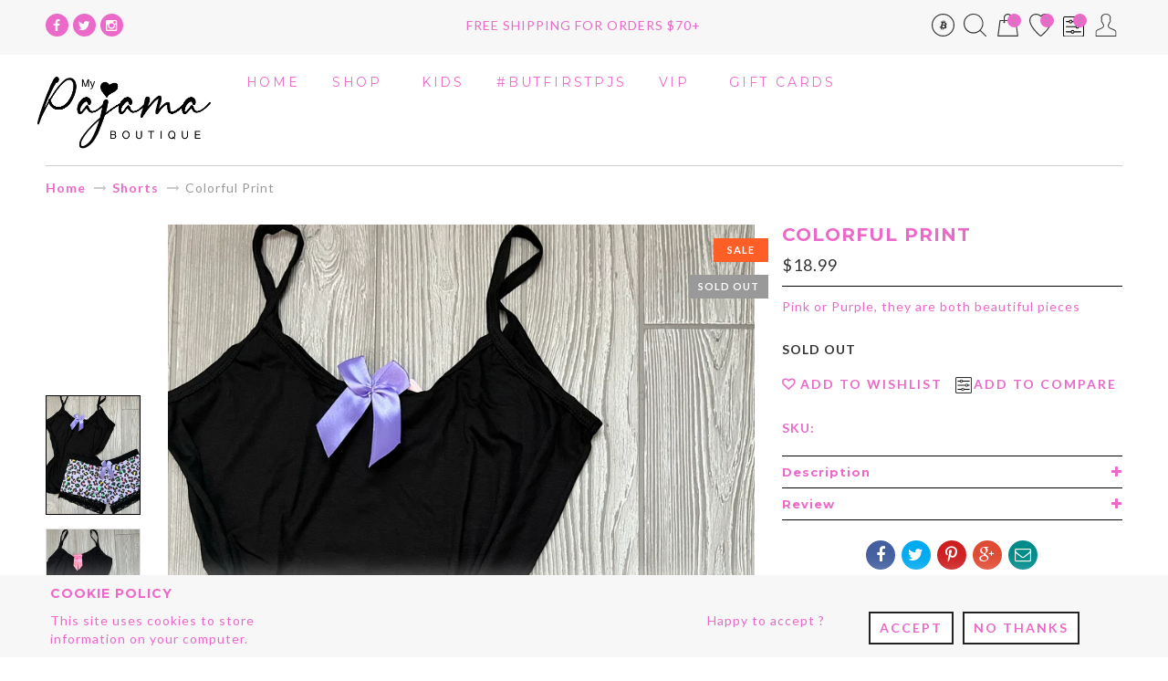

--- FILE ---
content_type: text/html; charset=utf-8
request_url: https://mypajamaboutique.com/collections/shorts/products/colorful-print-4
body_size: 30128
content:
<!doctype html>
<!--[if IE 8]><html lang="en" class="ie8 js"> <![endif]-->
<!--[if (gt IE 9)|!(IE)]><!--><html lang="en" class="js"> <!--<![endif]-->
<head>
  
  <link rel="shortcut icon" href="//mypajamaboutique.com/cdn/shop/t/6/assets/favicon.png?v=6972925215578885851659399363" type="image/png" />
  
  <meta charset="UTF-8">
  <meta http-equiv="Content-Type" content="text/html; charset=utf-8">
  <meta name="viewport" content="width=device-width, initial-scale=1, minimum-scale=1, maximum-scale=1" />
  <link rel="canonical" href="https://mypajamaboutique.com/products/colorful-print-4" />
  
  <meta name="description" content="Pink or Purple, they are both beautiful pieces" />
  

  
  <title>Colorful Print | My Pajama Boutique</title>
   

  


  <meta property="og:type" content="product" />
  <meta property="og:title" content="Colorful Print" />
  
  <meta property="og:image" content="http://mypajamaboutique.com/cdn/shop/products/image_36fc3060-1dae-40e1-ac6e-c2249d9b5b09_grande.jpg?v=1640203249" />
  <meta property="og:image:secure_url" content="https://mypajamaboutique.com/cdn/shop/products/image_36fc3060-1dae-40e1-ac6e-c2249d9b5b09_grande.jpg?v=1640203249" />
  
  <meta property="og:image" content="http://mypajamaboutique.com/cdn/shop/products/image_f30c82ac-f7f2-494a-97c1-b60e6c8f5478_grande.jpg?v=1640203252" />
  <meta property="og:image:secure_url" content="https://mypajamaboutique.com/cdn/shop/products/image_f30c82ac-f7f2-494a-97c1-b60e6c8f5478_grande.jpg?v=1640203252" />
  
  <meta property="og:image" content="http://mypajamaboutique.com/cdn/shop/products/image_b1d552cb-ff3f-40c5-9f47-69363f072bd8_grande.jpg?v=1656350024" />
  <meta property="og:image:secure_url" content="https://mypajamaboutique.com/cdn/shop/products/image_b1d552cb-ff3f-40c5-9f47-69363f072bd8_grande.jpg?v=1656350024" />
  
  <meta property="og:price:amount" content="18.99" />
  <meta property="og:price:currency" content="USD" />



<meta property="og:description" content="Pink or Purple, they are both beautiful pieces" />

<meta property="og:url" content="https://mypajamaboutique.com/products/colorful-print-4" />
<meta property="og:site_name" content="My Pajama Boutique" />
  



<link href="//mypajamaboutique.com/cdn/shop/t/6/assets/jquery-ui.css?v=64611646430117989321529686308" rel="stylesheet" type="text/css" media="all" />

<link href="//mypajamaboutique.com/cdn/shop/t/6/assets/bootstrap.3x.css?v=174719924292186150751529686299" rel="stylesheet" type="text/css" media="all" />
<link href="//mypajamaboutique.com/cdn/shop/t/6/assets/page.css?v=89625714102873569311529686317" rel="stylesheet" type="text/css" media="all" />
<link href="//mypajamaboutique.com/cdn/shop/t/6/assets/jquery.owl.carousel.css?v=42047370958549325251529686333" rel="stylesheet" type="text/css" media="all" />


<link href="//mypajamaboutique.com/cdn/shop/t/6/assets/jquery.bxslider.css?v=13746846781684330031529686308" rel="stylesheet" type="text/css" media="all" />




<link href="//mypajamaboutique.com/cdn/shop/t/6/assets/jquery.countdown.css?v=13792166135974948241529686308" rel="stylesheet" type="text/css" media="all" />
<link href="//mypajamaboutique.com/cdn/shop/t/6/assets/normalize.css?v=71575260145120787401529686317" rel="stylesheet" type="text/css" media="all" />
<link href="//mypajamaboutique.com/cdn/shop/t/6/assets/jquery.jgrowl.css?v=16957459530200432841529686333" rel="stylesheet" type="text/css" media="all" />

<link href="//mypajamaboutique.com/cdn/shop/t/6/assets/jquery.fancybox-buttons.css?v=163762245867195240281730670121" rel="stylesheet" type="text/css" media="all" />

<!-- <link href="//mypajamaboutique.com/cdn/shop/t/6/assets/animate.min.css?v=120312631238287695991529686296" rel="stylesheet" type="text/css" media="all" /> -->
<link href="//mypajamaboutique.com/cdn/shop/t/6/assets/animate.css?v=4346176529593593281529686296" rel="stylesheet" type="text/css" media="all" />
<link href='https://fonts.googleapis.com/css?family=Montserrat:300,300italic,400,400italic,700,700italic&subset=latin,latin-ext' rel='stylesheet' type='text/css'>
<link href='https://fonts.googleapis.com/css?family=Lato:300,300italic,400,400italic,700,700italic&subset=latin,latin-ext' rel='stylesheet' type='text/css'>
<link href="//mypajamaboutique.com/cdn/shop/t/6/assets/theme-style.scss.css?v=92971642259602849331730670121" rel="stylesheet" type="text/css" media="all" />
<link href="//mypajamaboutique.com/cdn/shop/t/6/assets/jquery.fancybox.css?v=20556974978245011261730670121" rel="stylesheet" type="text/css" media="all" />

<!-- Mailchimp css -->
<link href="//cdn-images.mailchimp.com/embedcode/classic-10_7.css" rel="stylesheet" type="text/css">

<link href="//mypajamaboutique.com/cdn/shop/t/6/assets/custom.css?v=130755775564426215121730670121" rel="stylesheet" type="text/css" media="all" />
  
<link href="//fonts.googleapis.com/css?family=Open+Sans:300italic,400italic,600italic,700italic,800italic,400,300,600,700,800" rel='stylesheet' type='text/css'>
<link href="//fonts.googleapis.com/css?family=Open+Sans:300italic,400italic,600italic,700italic,800italic,400,300,600,700,800" rel='stylesheet' type='text/css'>
<link href="//fonts.googleapis.com/css?family=Open+Sans:300italic,400italic,600italic,700italic,800italic,400,300,600,700,800" rel='stylesheet' type='text/css'>
<link href='https://fonts.googleapis.com/css?family=Dancing+Script' rel='stylesheet' type='text/css'>
<link href='https://fonts.googleapis.com/css?family=Montserrat:300italic,400italic,600italic,700italic,800italic,400,300,600,700,800' rel='stylesheet' type='text/css'>
<link rel="stylesheet" href="//maxcdn.bootstrapcdn.com/font-awesome/4.4.0/css/font-awesome.min.css">


  

<script src="//mypajamaboutique.com/cdn/shop/t/6/assets/jquery-1.9.1.min.js?v=95800296054546268251529686308" ></script>

<script src="//code.jquery.com/ui/1.11.4/jquery-ui.js"></script>

<script src="//mypajamaboutique.com/cdn/shop/t/6/assets/bootstrap.3x.min.js?v=133551432925901452781529686299" defer></script>

<script src="//mypajamaboutique.com/cdn/shop/t/6/assets/jquery.easing.1.3.js?v=183302368868080250061529686309" defer></script>

<script src="//mypajamaboutique.com/cdn/shop/t/6/assets/modernizr.js?v=48376380639843794271529686317"  async></script>

<script src="//mypajamaboutique.com/cdn/shop/t/6/assets/mobile-detect.min.js?v=97949458827638134951529686317"  defer></script>




<script src="//mypajamaboutique.com/cdn/shop/t/6/assets/cookies.js?v=152021851494072641811529686303"></script>
<script src="//mypajamaboutique.com/cdn/shop/t/6/assets/wow.min.js?v=149765521133998811681529686322" defer></script>
<script src="//mypajamaboutique.com/cdn/shop/t/6/assets/jquery.imagesloaded.js?v=174789522878482226051529686310"></script>
<script src="//mypajamaboutique.com/cdn/shop/t/6/assets/jquery.fancybox.min.js?v=145951643271796414991529686309"></script>
<script src="//mypajamaboutique.com/cdn/shop/t/6/assets/jquery.jgrowl.min.js?v=87227353252943713011529686310" defer></script>
<script src="//mypajamaboutique.com/cdn/shop/t/6/assets/jquery.elevatezoom.min.js?v=123601637255686690921529686309" defer></script>
<script src="//mypajamaboutique.com/cdn/shop/t/6/assets/jquery.owl.carousel.min.js?v=124137724031633863621529686310" defer></script>
<script src="//mypajamaboutique.com/cdn/shop/t/6/assets/jquery.scrollTo-min.js?v=126306357672223198871529686311" defer></script>
<script src="//mypajamaboutique.com/cdn/shop/t/6/assets/jquery.serialScroll.js?v=61832677496696963121529686311" defer></script>
<script src="//mypajamaboutique.com/cdn/shop/t/6/assets/jquery.plugin.js?v=10681318543028800801529686310" defer></script>
<script src="//mypajamaboutique.com/cdn/shop/t/6/assets/jquery.countdown.js?v=12090125995840752651529686309" defer></script>
<script src="//mypajamaboutique.com/cdn/shop/t/6/assets/jquery.bxslider.js?v=89820435527150454731529686308"></script>



  
  <script src="//mypajamaboutique.com/cdn/shop/t/6/assets/jquery.notify.min.js?v=86820410152038118811529686310" type="text/javascript"></script>
  


<script src="//mypajamaboutique.com/cdn/shop/t/6/assets/cart.js?v=169366680354182025121529686301" defer></script>
<script src="//mypajamaboutique.com/cdn/shop/t/6/assets/rivets-cart.min.js?v=49544620901609536631529686319" defer></script>









<script src="//mypajamaboutique.com/cdn/shop/t/6/assets/option_selection.js?v=15895070327792254761529686317" defer></script>
<script src="//mypajamaboutique.com/cdn/shop/t/6/assets/bc.global.js?v=108314713025951779191535391947" defer></script>
<script src="//mypajamaboutique.com/cdn/shop/t/6/assets/bc.slider.js?v=99214202477364086461529686333"></script>
<script src="//mypajamaboutique.com/cdn/shop/t/6/assets/bc.script.js?v=73249123384428739901730670121"></script>


	<script src="//mypajamaboutique.com/cdn/shop/t/6/assets/bc.ajax-search.js?v=155798899736955181811529686334"></script>












<script src="//mypajamaboutique.com/cdn/shop/t/6/assets/favico-0.3.10.min.js?v=25931062837950534121529686304" defer></script>


<script src="//mypajamaboutique.com/cdn/shop/t/6/assets/custom.js?v=15783557795672832281529752719" defer></script>


  <script>window.performance && window.performance.mark && window.performance.mark('shopify.content_for_header.start');</script><meta id="shopify-digital-wallet" name="shopify-digital-wallet" content="/2701688876/digital_wallets/dialog">
<meta name="shopify-checkout-api-token" content="03cc8e5107317f168d9a0d638bbfbf92">
<meta id="in-context-paypal-metadata" data-shop-id="2701688876" data-venmo-supported="false" data-environment="production" data-locale="en_US" data-paypal-v4="true" data-currency="USD">
<link rel="alternate" type="application/json+oembed" href="https://mypajamaboutique.com/products/colorful-print-4.oembed">
<script async="async" src="/checkouts/internal/preloads.js?locale=en-US"></script>
<link rel="preconnect" href="https://shop.app" crossorigin="anonymous">
<script async="async" src="https://shop.app/checkouts/internal/preloads.js?locale=en-US&shop_id=2701688876" crossorigin="anonymous"></script>
<script id="apple-pay-shop-capabilities" type="application/json">{"shopId":2701688876,"countryCode":"US","currencyCode":"USD","merchantCapabilities":["supports3DS"],"merchantId":"gid:\/\/shopify\/Shop\/2701688876","merchantName":"My Pajama Boutique","requiredBillingContactFields":["postalAddress","email"],"requiredShippingContactFields":["postalAddress","email"],"shippingType":"shipping","supportedNetworks":["visa","masterCard","amex","discover","elo","jcb"],"total":{"type":"pending","label":"My Pajama Boutique","amount":"1.00"},"shopifyPaymentsEnabled":true,"supportsSubscriptions":true}</script>
<script id="shopify-features" type="application/json">{"accessToken":"03cc8e5107317f168d9a0d638bbfbf92","betas":["rich-media-storefront-analytics"],"domain":"mypajamaboutique.com","predictiveSearch":true,"shopId":2701688876,"locale":"en"}</script>
<script>var Shopify = Shopify || {};
Shopify.shop = "my-pajama-boutique.myshopify.com";
Shopify.locale = "en";
Shopify.currency = {"active":"USD","rate":"1.0"};
Shopify.country = "US";
Shopify.theme = {"name":"the-look-demo-01-1-2","id":23317020716,"schema_name":null,"schema_version":null,"theme_store_id":null,"role":"main"};
Shopify.theme.handle = "null";
Shopify.theme.style = {"id":null,"handle":null};
Shopify.cdnHost = "mypajamaboutique.com/cdn";
Shopify.routes = Shopify.routes || {};
Shopify.routes.root = "/";</script>
<script type="module">!function(o){(o.Shopify=o.Shopify||{}).modules=!0}(window);</script>
<script>!function(o){function n(){var o=[];function n(){o.push(Array.prototype.slice.apply(arguments))}return n.q=o,n}var t=o.Shopify=o.Shopify||{};t.loadFeatures=n(),t.autoloadFeatures=n()}(window);</script>
<script>
  window.ShopifyPay = window.ShopifyPay || {};
  window.ShopifyPay.apiHost = "shop.app\/pay";
  window.ShopifyPay.redirectState = null;
</script>
<script id="shop-js-analytics" type="application/json">{"pageType":"product"}</script>
<script defer="defer" async type="module" src="//mypajamaboutique.com/cdn/shopifycloud/shop-js/modules/v2/client.init-shop-cart-sync_dlpDe4U9.en.esm.js"></script>
<script defer="defer" async type="module" src="//mypajamaboutique.com/cdn/shopifycloud/shop-js/modules/v2/chunk.common_FunKbpTJ.esm.js"></script>
<script type="module">
  await import("//mypajamaboutique.com/cdn/shopifycloud/shop-js/modules/v2/client.init-shop-cart-sync_dlpDe4U9.en.esm.js");
await import("//mypajamaboutique.com/cdn/shopifycloud/shop-js/modules/v2/chunk.common_FunKbpTJ.esm.js");

  window.Shopify.SignInWithShop?.initShopCartSync?.({"fedCMEnabled":true,"windoidEnabled":true});

</script>
<script>
  window.Shopify = window.Shopify || {};
  if (!window.Shopify.featureAssets) window.Shopify.featureAssets = {};
  window.Shopify.featureAssets['shop-js'] = {"shop-cart-sync":["modules/v2/client.shop-cart-sync_DIWHqfTk.en.esm.js","modules/v2/chunk.common_FunKbpTJ.esm.js"],"init-fed-cm":["modules/v2/client.init-fed-cm_CmNkGb1A.en.esm.js","modules/v2/chunk.common_FunKbpTJ.esm.js"],"shop-button":["modules/v2/client.shop-button_Dpfxl9vG.en.esm.js","modules/v2/chunk.common_FunKbpTJ.esm.js"],"init-shop-cart-sync":["modules/v2/client.init-shop-cart-sync_dlpDe4U9.en.esm.js","modules/v2/chunk.common_FunKbpTJ.esm.js"],"init-shop-email-lookup-coordinator":["modules/v2/client.init-shop-email-lookup-coordinator_DUdFDmvK.en.esm.js","modules/v2/chunk.common_FunKbpTJ.esm.js"],"init-windoid":["modules/v2/client.init-windoid_V_O5I0mt.en.esm.js","modules/v2/chunk.common_FunKbpTJ.esm.js"],"pay-button":["modules/v2/client.pay-button_x_P2fRzB.en.esm.js","modules/v2/chunk.common_FunKbpTJ.esm.js"],"shop-toast-manager":["modules/v2/client.shop-toast-manager_p8J9W8kY.en.esm.js","modules/v2/chunk.common_FunKbpTJ.esm.js"],"shop-cash-offers":["modules/v2/client.shop-cash-offers_CtPYbIPM.en.esm.js","modules/v2/chunk.common_FunKbpTJ.esm.js","modules/v2/chunk.modal_n1zSoh3t.esm.js"],"shop-login-button":["modules/v2/client.shop-login-button_C3-NmE42.en.esm.js","modules/v2/chunk.common_FunKbpTJ.esm.js","modules/v2/chunk.modal_n1zSoh3t.esm.js"],"avatar":["modules/v2/client.avatar_BTnouDA3.en.esm.js"],"init-shop-for-new-customer-accounts":["modules/v2/client.init-shop-for-new-customer-accounts_aeWumpsw.en.esm.js","modules/v2/client.shop-login-button_C3-NmE42.en.esm.js","modules/v2/chunk.common_FunKbpTJ.esm.js","modules/v2/chunk.modal_n1zSoh3t.esm.js"],"init-customer-accounts-sign-up":["modules/v2/client.init-customer-accounts-sign-up_CRLhpYdY.en.esm.js","modules/v2/client.shop-login-button_C3-NmE42.en.esm.js","modules/v2/chunk.common_FunKbpTJ.esm.js","modules/v2/chunk.modal_n1zSoh3t.esm.js"],"init-customer-accounts":["modules/v2/client.init-customer-accounts_BkuyBVsz.en.esm.js","modules/v2/client.shop-login-button_C3-NmE42.en.esm.js","modules/v2/chunk.common_FunKbpTJ.esm.js","modules/v2/chunk.modal_n1zSoh3t.esm.js"],"shop-follow-button":["modules/v2/client.shop-follow-button_DDNA7Aw9.en.esm.js","modules/v2/chunk.common_FunKbpTJ.esm.js","modules/v2/chunk.modal_n1zSoh3t.esm.js"],"checkout-modal":["modules/v2/client.checkout-modal_EOl6FxyC.en.esm.js","modules/v2/chunk.common_FunKbpTJ.esm.js","modules/v2/chunk.modal_n1zSoh3t.esm.js"],"lead-capture":["modules/v2/client.lead-capture_LZVhB0lN.en.esm.js","modules/v2/chunk.common_FunKbpTJ.esm.js","modules/v2/chunk.modal_n1zSoh3t.esm.js"],"shop-login":["modules/v2/client.shop-login_D4d_T_FR.en.esm.js","modules/v2/chunk.common_FunKbpTJ.esm.js","modules/v2/chunk.modal_n1zSoh3t.esm.js"],"payment-terms":["modules/v2/client.payment-terms_g-geHK5T.en.esm.js","modules/v2/chunk.common_FunKbpTJ.esm.js","modules/v2/chunk.modal_n1zSoh3t.esm.js"]};
</script>
<script>(function() {
  var isLoaded = false;
  function asyncLoad() {
    if (isLoaded) return;
    isLoaded = true;
    var urls = ["https:\/\/shopify.covet.pics\/covet-pics-widget-inject.js?shop=my-pajama-boutique.myshopify.com","https:\/\/cdn.hextom.com\/js\/freeshippingbar.js?shop=my-pajama-boutique.myshopify.com"];
    for (var i = 0; i < urls.length; i++) {
      var s = document.createElement('script');
      s.type = 'text/javascript';
      s.async = true;
      s.src = urls[i];
      var x = document.getElementsByTagName('script')[0];
      x.parentNode.insertBefore(s, x);
    }
  };
  if(window.attachEvent) {
    window.attachEvent('onload', asyncLoad);
  } else {
    window.addEventListener('load', asyncLoad, false);
  }
})();</script>
<script id="__st">var __st={"a":2701688876,"offset":-18000,"reqid":"4cdefc75-6483-4065-a610-8b361c5c075a-1765667472","pageurl":"mypajamaboutique.com\/collections\/shorts\/products\/colorful-print-4","u":"47cce1656687","p":"product","rtyp":"product","rid":7135422841017};</script>
<script>window.ShopifyPaypalV4VisibilityTracking = true;</script>
<script id="captcha-bootstrap">!function(){'use strict';const t='contact',e='account',n='new_comment',o=[[t,t],['blogs',n],['comments',n],[t,'customer']],c=[[e,'customer_login'],[e,'guest_login'],[e,'recover_customer_password'],[e,'create_customer']],r=t=>t.map((([t,e])=>`form[action*='/${t}']:not([data-nocaptcha='true']) input[name='form_type'][value='${e}']`)).join(','),a=t=>()=>t?[...document.querySelectorAll(t)].map((t=>t.form)):[];function s(){const t=[...o],e=r(t);return a(e)}const i='password',u='form_key',d=['recaptcha-v3-token','g-recaptcha-response','h-captcha-response',i],f=()=>{try{return window.sessionStorage}catch{return}},m='__shopify_v',_=t=>t.elements[u];function p(t,e,n=!1){try{const o=window.sessionStorage,c=JSON.parse(o.getItem(e)),{data:r}=function(t){const{data:e,action:n}=t;return t[m]||n?{data:e,action:n}:{data:t,action:n}}(c);for(const[e,n]of Object.entries(r))t.elements[e]&&(t.elements[e].value=n);n&&o.removeItem(e)}catch(o){console.error('form repopulation failed',{error:o})}}const l='form_type',E='cptcha';function T(t){t.dataset[E]=!0}const w=window,h=w.document,L='Shopify',v='ce_forms',y='captcha';let A=!1;((t,e)=>{const n=(g='f06e6c50-85a8-45c8-87d0-21a2b65856fe',I='https://cdn.shopify.com/shopifycloud/storefront-forms-hcaptcha/ce_storefront_forms_captcha_hcaptcha.v1.5.2.iife.js',D={infoText:'Protected by hCaptcha',privacyText:'Privacy',termsText:'Terms'},(t,e,n)=>{const o=w[L][v],c=o.bindForm;if(c)return c(t,g,e,D).then(n);var r;o.q.push([[t,g,e,D],n]),r=I,A||(h.body.append(Object.assign(h.createElement('script'),{id:'captcha-provider',async:!0,src:r})),A=!0)});var g,I,D;w[L]=w[L]||{},w[L][v]=w[L][v]||{},w[L][v].q=[],w[L][y]=w[L][y]||{},w[L][y].protect=function(t,e){n(t,void 0,e),T(t)},Object.freeze(w[L][y]),function(t,e,n,w,h,L){const[v,y,A,g]=function(t,e,n){const i=e?o:[],u=t?c:[],d=[...i,...u],f=r(d),m=r(i),_=r(d.filter((([t,e])=>n.includes(e))));return[a(f),a(m),a(_),s()]}(w,h,L),I=t=>{const e=t.target;return e instanceof HTMLFormElement?e:e&&e.form},D=t=>v().includes(t);t.addEventListener('submit',(t=>{const e=I(t);if(!e)return;const n=D(e)&&!e.dataset.hcaptchaBound&&!e.dataset.recaptchaBound,o=_(e),c=g().includes(e)&&(!o||!o.value);(n||c)&&t.preventDefault(),c&&!n&&(function(t){try{if(!f())return;!function(t){const e=f();if(!e)return;const n=_(t);if(!n)return;const o=n.value;o&&e.removeItem(o)}(t);const e=Array.from(Array(32),(()=>Math.random().toString(36)[2])).join('');!function(t,e){_(t)||t.append(Object.assign(document.createElement('input'),{type:'hidden',name:u})),t.elements[u].value=e}(t,e),function(t,e){const n=f();if(!n)return;const o=[...t.querySelectorAll(`input[type='${i}']`)].map((({name:t})=>t)),c=[...d,...o],r={};for(const[a,s]of new FormData(t).entries())c.includes(a)||(r[a]=s);n.setItem(e,JSON.stringify({[m]:1,action:t.action,data:r}))}(t,e)}catch(e){console.error('failed to persist form',e)}}(e),e.submit())}));const S=(t,e)=>{t&&!t.dataset[E]&&(n(t,e.some((e=>e===t))),T(t))};for(const o of['focusin','change'])t.addEventListener(o,(t=>{const e=I(t);D(e)&&S(e,y())}));const B=e.get('form_key'),M=e.get(l),P=B&&M;t.addEventListener('DOMContentLoaded',(()=>{const t=y();if(P)for(const e of t)e.elements[l].value===M&&p(e,B);[...new Set([...A(),...v().filter((t=>'true'===t.dataset.shopifyCaptcha))])].forEach((e=>S(e,t)))}))}(h,new URLSearchParams(w.location.search),n,t,e,['guest_login'])})(!0,!0)}();</script>
<script integrity="sha256-52AcMU7V7pcBOXWImdc/TAGTFKeNjmkeM1Pvks/DTgc=" data-source-attribution="shopify.loadfeatures" defer="defer" src="//mypajamaboutique.com/cdn/shopifycloud/storefront/assets/storefront/load_feature-81c60534.js" crossorigin="anonymous"></script>
<script crossorigin="anonymous" defer="defer" src="//mypajamaboutique.com/cdn/shopifycloud/storefront/assets/shopify_pay/storefront-65b4c6d7.js?v=20250812"></script>
<script data-source-attribution="shopify.dynamic_checkout.dynamic.init">var Shopify=Shopify||{};Shopify.PaymentButton=Shopify.PaymentButton||{isStorefrontPortableWallets:!0,init:function(){window.Shopify.PaymentButton.init=function(){};var t=document.createElement("script");t.src="https://mypajamaboutique.com/cdn/shopifycloud/portable-wallets/latest/portable-wallets.en.js",t.type="module",document.head.appendChild(t)}};
</script>
<script data-source-attribution="shopify.dynamic_checkout.buyer_consent">
  function portableWalletsHideBuyerConsent(e){var t=document.getElementById("shopify-buyer-consent"),n=document.getElementById("shopify-subscription-policy-button");t&&n&&(t.classList.add("hidden"),t.setAttribute("aria-hidden","true"),n.removeEventListener("click",e))}function portableWalletsShowBuyerConsent(e){var t=document.getElementById("shopify-buyer-consent"),n=document.getElementById("shopify-subscription-policy-button");t&&n&&(t.classList.remove("hidden"),t.removeAttribute("aria-hidden"),n.addEventListener("click",e))}window.Shopify?.PaymentButton&&(window.Shopify.PaymentButton.hideBuyerConsent=portableWalletsHideBuyerConsent,window.Shopify.PaymentButton.showBuyerConsent=portableWalletsShowBuyerConsent);
</script>
<script data-source-attribution="shopify.dynamic_checkout.cart.bootstrap">document.addEventListener("DOMContentLoaded",(function(){function t(){return document.querySelector("shopify-accelerated-checkout-cart, shopify-accelerated-checkout")}if(t())Shopify.PaymentButton.init();else{new MutationObserver((function(e,n){t()&&(Shopify.PaymentButton.init(),n.disconnect())})).observe(document.body,{childList:!0,subtree:!0})}}));
</script>
<link id="shopify-accelerated-checkout-styles" rel="stylesheet" media="screen" href="https://mypajamaboutique.com/cdn/shopifycloud/portable-wallets/latest/accelerated-checkout-backwards-compat.css" crossorigin="anonymous">
<style id="shopify-accelerated-checkout-cart">
        #shopify-buyer-consent {
  margin-top: 1em;
  display: inline-block;
  width: 100%;
}

#shopify-buyer-consent.hidden {
  display: none;
}

#shopify-subscription-policy-button {
  background: none;
  border: none;
  padding: 0;
  text-decoration: underline;
  font-size: inherit;
  cursor: pointer;
}

#shopify-subscription-policy-button::before {
  box-shadow: none;
}

      </style>

<script>window.performance && window.performance.mark && window.performance.mark('shopify.content_for_header.end');</script>

<link href="https://monorail-edge.shopifysvc.com" rel="dns-prefetch">
<script>(function(){if ("sendBeacon" in navigator && "performance" in window) {try {var session_token_from_headers = performance.getEntriesByType('navigation')[0].serverTiming.find(x => x.name == '_s').description;} catch {var session_token_from_headers = undefined;}var session_cookie_matches = document.cookie.match(/_shopify_s=([^;]*)/);var session_token_from_cookie = session_cookie_matches && session_cookie_matches.length === 2 ? session_cookie_matches[1] : "";var session_token = session_token_from_headers || session_token_from_cookie || "";function handle_abandonment_event(e) {var entries = performance.getEntries().filter(function(entry) {return /monorail-edge.shopifysvc.com/.test(entry.name);});if (!window.abandonment_tracked && entries.length === 0) {window.abandonment_tracked = true;var currentMs = Date.now();var navigation_start = performance.timing.navigationStart;var payload = {shop_id: 2701688876,url: window.location.href,navigation_start,duration: currentMs - navigation_start,session_token,page_type: "product"};window.navigator.sendBeacon("https://monorail-edge.shopifysvc.com/v1/produce", JSON.stringify({schema_id: "online_store_buyer_site_abandonment/1.1",payload: payload,metadata: {event_created_at_ms: currentMs,event_sent_at_ms: currentMs}}));}}window.addEventListener('pagehide', handle_abandonment_event);}}());</script>
<script id="web-pixels-manager-setup">(function e(e,d,r,n,o){if(void 0===o&&(o={}),!Boolean(null===(a=null===(i=window.Shopify)||void 0===i?void 0:i.analytics)||void 0===a?void 0:a.replayQueue)){var i,a;window.Shopify=window.Shopify||{};var t=window.Shopify;t.analytics=t.analytics||{};var s=t.analytics;s.replayQueue=[],s.publish=function(e,d,r){return s.replayQueue.push([e,d,r]),!0};try{self.performance.mark("wpm:start")}catch(e){}var l=function(){var e={modern:/Edge?\/(1{2}[4-9]|1[2-9]\d|[2-9]\d{2}|\d{4,})\.\d+(\.\d+|)|Firefox\/(1{2}[4-9]|1[2-9]\d|[2-9]\d{2}|\d{4,})\.\d+(\.\d+|)|Chrom(ium|e)\/(9{2}|\d{3,})\.\d+(\.\d+|)|(Maci|X1{2}).+ Version\/(15\.\d+|(1[6-9]|[2-9]\d|\d{3,})\.\d+)([,.]\d+|)( \(\w+\)|)( Mobile\/\w+|) Safari\/|Chrome.+OPR\/(9{2}|\d{3,})\.\d+\.\d+|(CPU[ +]OS|iPhone[ +]OS|CPU[ +]iPhone|CPU IPhone OS|CPU iPad OS)[ +]+(15[._]\d+|(1[6-9]|[2-9]\d|\d{3,})[._]\d+)([._]\d+|)|Android:?[ /-](13[3-9]|1[4-9]\d|[2-9]\d{2}|\d{4,})(\.\d+|)(\.\d+|)|Android.+Firefox\/(13[5-9]|1[4-9]\d|[2-9]\d{2}|\d{4,})\.\d+(\.\d+|)|Android.+Chrom(ium|e)\/(13[3-9]|1[4-9]\d|[2-9]\d{2}|\d{4,})\.\d+(\.\d+|)|SamsungBrowser\/([2-9]\d|\d{3,})\.\d+/,legacy:/Edge?\/(1[6-9]|[2-9]\d|\d{3,})\.\d+(\.\d+|)|Firefox\/(5[4-9]|[6-9]\d|\d{3,})\.\d+(\.\d+|)|Chrom(ium|e)\/(5[1-9]|[6-9]\d|\d{3,})\.\d+(\.\d+|)([\d.]+$|.*Safari\/(?![\d.]+ Edge\/[\d.]+$))|(Maci|X1{2}).+ Version\/(10\.\d+|(1[1-9]|[2-9]\d|\d{3,})\.\d+)([,.]\d+|)( \(\w+\)|)( Mobile\/\w+|) Safari\/|Chrome.+OPR\/(3[89]|[4-9]\d|\d{3,})\.\d+\.\d+|(CPU[ +]OS|iPhone[ +]OS|CPU[ +]iPhone|CPU IPhone OS|CPU iPad OS)[ +]+(10[._]\d+|(1[1-9]|[2-9]\d|\d{3,})[._]\d+)([._]\d+|)|Android:?[ /-](13[3-9]|1[4-9]\d|[2-9]\d{2}|\d{4,})(\.\d+|)(\.\d+|)|Mobile Safari.+OPR\/([89]\d|\d{3,})\.\d+\.\d+|Android.+Firefox\/(13[5-9]|1[4-9]\d|[2-9]\d{2}|\d{4,})\.\d+(\.\d+|)|Android.+Chrom(ium|e)\/(13[3-9]|1[4-9]\d|[2-9]\d{2}|\d{4,})\.\d+(\.\d+|)|Android.+(UC? ?Browser|UCWEB|U3)[ /]?(15\.([5-9]|\d{2,})|(1[6-9]|[2-9]\d|\d{3,})\.\d+)\.\d+|SamsungBrowser\/(5\.\d+|([6-9]|\d{2,})\.\d+)|Android.+MQ{2}Browser\/(14(\.(9|\d{2,})|)|(1[5-9]|[2-9]\d|\d{3,})(\.\d+|))(\.\d+|)|K[Aa][Ii]OS\/(3\.\d+|([4-9]|\d{2,})\.\d+)(\.\d+|)/},d=e.modern,r=e.legacy,n=navigator.userAgent;return n.match(d)?"modern":n.match(r)?"legacy":"unknown"}(),u="modern"===l?"modern":"legacy",c=(null!=n?n:{modern:"",legacy:""})[u],f=function(e){return[e.baseUrl,"/wpm","/b",e.hashVersion,"modern"===e.buildTarget?"m":"l",".js"].join("")}({baseUrl:d,hashVersion:r,buildTarget:u}),m=function(e){var d=e.version,r=e.bundleTarget,n=e.surface,o=e.pageUrl,i=e.monorailEndpoint;return{emit:function(e){var a=e.status,t=e.errorMsg,s=(new Date).getTime(),l=JSON.stringify({metadata:{event_sent_at_ms:s},events:[{schema_id:"web_pixels_manager_load/3.1",payload:{version:d,bundle_target:r,page_url:o,status:a,surface:n,error_msg:t},metadata:{event_created_at_ms:s}}]});if(!i)return console&&console.warn&&console.warn("[Web Pixels Manager] No Monorail endpoint provided, skipping logging."),!1;try{return self.navigator.sendBeacon.bind(self.navigator)(i,l)}catch(e){}var u=new XMLHttpRequest;try{return u.open("POST",i,!0),u.setRequestHeader("Content-Type","text/plain"),u.send(l),!0}catch(e){return console&&console.warn&&console.warn("[Web Pixels Manager] Got an unhandled error while logging to Monorail."),!1}}}}({version:r,bundleTarget:l,surface:e.surface,pageUrl:self.location.href,monorailEndpoint:e.monorailEndpoint});try{o.browserTarget=l,function(e){var d=e.src,r=e.async,n=void 0===r||r,o=e.onload,i=e.onerror,a=e.sri,t=e.scriptDataAttributes,s=void 0===t?{}:t,l=document.createElement("script"),u=document.querySelector("head"),c=document.querySelector("body");if(l.async=n,l.src=d,a&&(l.integrity=a,l.crossOrigin="anonymous"),s)for(var f in s)if(Object.prototype.hasOwnProperty.call(s,f))try{l.dataset[f]=s[f]}catch(e){}if(o&&l.addEventListener("load",o),i&&l.addEventListener("error",i),u)u.appendChild(l);else{if(!c)throw new Error("Did not find a head or body element to append the script");c.appendChild(l)}}({src:f,async:!0,onload:function(){if(!function(){var e,d;return Boolean(null===(d=null===(e=window.Shopify)||void 0===e?void 0:e.analytics)||void 0===d?void 0:d.initialized)}()){var d=window.webPixelsManager.init(e)||void 0;if(d){var r=window.Shopify.analytics;r.replayQueue.forEach((function(e){var r=e[0],n=e[1],o=e[2];d.publishCustomEvent(r,n,o)})),r.replayQueue=[],r.publish=d.publishCustomEvent,r.visitor=d.visitor,r.initialized=!0}}},onerror:function(){return m.emit({status:"failed",errorMsg:"".concat(f," has failed to load")})},sri:function(e){var d=/^sha384-[A-Za-z0-9+/=]+$/;return"string"==typeof e&&d.test(e)}(c)?c:"",scriptDataAttributes:o}),m.emit({status:"loading"})}catch(e){m.emit({status:"failed",errorMsg:(null==e?void 0:e.message)||"Unknown error"})}}})({shopId: 2701688876,storefrontBaseUrl: "https://mypajamaboutique.com",extensionsBaseUrl: "https://extensions.shopifycdn.com/cdn/shopifycloud/web-pixels-manager",monorailEndpoint: "https://monorail-edge.shopifysvc.com/unstable/produce_batch",surface: "storefront-renderer",enabledBetaFlags: ["2dca8a86"],webPixelsConfigList: [{"id":"136249529","configuration":"{\"pixel_id\":\"2373681872860920\",\"pixel_type\":\"facebook_pixel\",\"metaapp_system_user_token\":\"-\"}","eventPayloadVersion":"v1","runtimeContext":"OPEN","scriptVersion":"ca16bc87fe92b6042fbaa3acc2fbdaa6","type":"APP","apiClientId":2329312,"privacyPurposes":["ANALYTICS","MARKETING","SALE_OF_DATA"],"dataSharingAdjustments":{"protectedCustomerApprovalScopes":["read_customer_address","read_customer_email","read_customer_name","read_customer_personal_data","read_customer_phone"]}},{"id":"shopify-app-pixel","configuration":"{}","eventPayloadVersion":"v1","runtimeContext":"STRICT","scriptVersion":"0450","apiClientId":"shopify-pixel","type":"APP","privacyPurposes":["ANALYTICS","MARKETING"]},{"id":"shopify-custom-pixel","eventPayloadVersion":"v1","runtimeContext":"LAX","scriptVersion":"0450","apiClientId":"shopify-pixel","type":"CUSTOM","privacyPurposes":["ANALYTICS","MARKETING"]}],isMerchantRequest: false,initData: {"shop":{"name":"My Pajama Boutique","paymentSettings":{"currencyCode":"USD"},"myshopifyDomain":"my-pajama-boutique.myshopify.com","countryCode":"US","storefrontUrl":"https:\/\/mypajamaboutique.com"},"customer":null,"cart":null,"checkout":null,"productVariants":[{"price":{"amount":18.99,"currencyCode":"USD"},"product":{"title":"Colorful Print","vendor":"My Pajama Boutique","id":"7135422841017","untranslatedTitle":"Colorful Print","url":"\/products\/colorful-print-4","type":""},"id":"41691362427065","image":{"src":"\/\/mypajamaboutique.com\/cdn\/shop\/products\/image_36fc3060-1dae-40e1-ac6e-c2249d9b5b09.jpg?v=1640203249"},"sku":"","title":"L - Purple","untranslatedTitle":"L - Purple"},{"price":{"amount":18.99,"currencyCode":"USD"},"product":{"title":"Colorful Print","vendor":"My Pajama Boutique","id":"7135422841017","untranslatedTitle":"Colorful Print","url":"\/products\/colorful-print-4","type":""},"id":"41691362459833","image":{"src":"\/\/mypajamaboutique.com\/cdn\/shop\/products\/image_36fc3060-1dae-40e1-ac6e-c2249d9b5b09.jpg?v=1640203249"},"sku":"","title":"L - Pink","untranslatedTitle":"L - Pink"},{"price":{"amount":18.99,"currencyCode":"USD"},"product":{"title":"Colorful Print","vendor":"My Pajama Boutique","id":"7135422841017","untranslatedTitle":"Colorful Print","url":"\/products\/colorful-print-4","type":""},"id":"42493300277433","image":{"src":"\/\/mypajamaboutique.com\/cdn\/shop\/products\/image_36fc3060-1dae-40e1-ac6e-c2249d9b5b09.jpg?v=1640203249"},"sku":"","title":"L-Tan","untranslatedTitle":"L-Tan"}],"purchasingCompany":null},},"https://mypajamaboutique.com/cdn","ae1676cfwd2530674p4253c800m34e853cb",{"modern":"","legacy":""},{"shopId":"2701688876","storefrontBaseUrl":"https:\/\/mypajamaboutique.com","extensionBaseUrl":"https:\/\/extensions.shopifycdn.com\/cdn\/shopifycloud\/web-pixels-manager","surface":"storefront-renderer","enabledBetaFlags":"[\"2dca8a86\"]","isMerchantRequest":"false","hashVersion":"ae1676cfwd2530674p4253c800m34e853cb","publish":"custom","events":"[[\"page_viewed\",{}],[\"product_viewed\",{\"productVariant\":{\"price\":{\"amount\":18.99,\"currencyCode\":\"USD\"},\"product\":{\"title\":\"Colorful Print\",\"vendor\":\"My Pajama Boutique\",\"id\":\"7135422841017\",\"untranslatedTitle\":\"Colorful Print\",\"url\":\"\/products\/colorful-print-4\",\"type\":\"\"},\"id\":\"41691362427065\",\"image\":{\"src\":\"\/\/mypajamaboutique.com\/cdn\/shop\/products\/image_36fc3060-1dae-40e1-ac6e-c2249d9b5b09.jpg?v=1640203249\"},\"sku\":\"\",\"title\":\"L - Purple\",\"untranslatedTitle\":\"L - Purple\"}}]]"});</script><script>
  window.ShopifyAnalytics = window.ShopifyAnalytics || {};
  window.ShopifyAnalytics.meta = window.ShopifyAnalytics.meta || {};
  window.ShopifyAnalytics.meta.currency = 'USD';
  var meta = {"product":{"id":7135422841017,"gid":"gid:\/\/shopify\/Product\/7135422841017","vendor":"My Pajama Boutique","type":"","variants":[{"id":41691362427065,"price":1899,"name":"Colorful Print - L - Purple","public_title":"L - Purple","sku":""},{"id":41691362459833,"price":1899,"name":"Colorful Print - L - Pink","public_title":"L - Pink","sku":""},{"id":42493300277433,"price":1899,"name":"Colorful Print - L-Tan","public_title":"L-Tan","sku":""}],"remote":false},"page":{"pageType":"product","resourceType":"product","resourceId":7135422841017}};
  for (var attr in meta) {
    window.ShopifyAnalytics.meta[attr] = meta[attr];
  }
</script>
<script class="analytics">
  (function () {
    var customDocumentWrite = function(content) {
      var jquery = null;

      if (window.jQuery) {
        jquery = window.jQuery;
      } else if (window.Checkout && window.Checkout.$) {
        jquery = window.Checkout.$;
      }

      if (jquery) {
        jquery('body').append(content);
      }
    };

    var hasLoggedConversion = function(token) {
      if (token) {
        return document.cookie.indexOf('loggedConversion=' + token) !== -1;
      }
      return false;
    }

    var setCookieIfConversion = function(token) {
      if (token) {
        var twoMonthsFromNow = new Date(Date.now());
        twoMonthsFromNow.setMonth(twoMonthsFromNow.getMonth() + 2);

        document.cookie = 'loggedConversion=' + token + '; expires=' + twoMonthsFromNow;
      }
    }

    var trekkie = window.ShopifyAnalytics.lib = window.trekkie = window.trekkie || [];
    if (trekkie.integrations) {
      return;
    }
    trekkie.methods = [
      'identify',
      'page',
      'ready',
      'track',
      'trackForm',
      'trackLink'
    ];
    trekkie.factory = function(method) {
      return function() {
        var args = Array.prototype.slice.call(arguments);
        args.unshift(method);
        trekkie.push(args);
        return trekkie;
      };
    };
    for (var i = 0; i < trekkie.methods.length; i++) {
      var key = trekkie.methods[i];
      trekkie[key] = trekkie.factory(key);
    }
    trekkie.load = function(config) {
      trekkie.config = config || {};
      trekkie.config.initialDocumentCookie = document.cookie;
      var first = document.getElementsByTagName('script')[0];
      var script = document.createElement('script');
      script.type = 'text/javascript';
      script.onerror = function(e) {
        var scriptFallback = document.createElement('script');
        scriptFallback.type = 'text/javascript';
        scriptFallback.onerror = function(error) {
                var Monorail = {
      produce: function produce(monorailDomain, schemaId, payload) {
        var currentMs = new Date().getTime();
        var event = {
          schema_id: schemaId,
          payload: payload,
          metadata: {
            event_created_at_ms: currentMs,
            event_sent_at_ms: currentMs
          }
        };
        return Monorail.sendRequest("https://" + monorailDomain + "/v1/produce", JSON.stringify(event));
      },
      sendRequest: function sendRequest(endpointUrl, payload) {
        // Try the sendBeacon API
        if (window && window.navigator && typeof window.navigator.sendBeacon === 'function' && typeof window.Blob === 'function' && !Monorail.isIos12()) {
          var blobData = new window.Blob([payload], {
            type: 'text/plain'
          });

          if (window.navigator.sendBeacon(endpointUrl, blobData)) {
            return true;
          } // sendBeacon was not successful

        } // XHR beacon

        var xhr = new XMLHttpRequest();

        try {
          xhr.open('POST', endpointUrl);
          xhr.setRequestHeader('Content-Type', 'text/plain');
          xhr.send(payload);
        } catch (e) {
          console.log(e);
        }

        return false;
      },
      isIos12: function isIos12() {
        return window.navigator.userAgent.lastIndexOf('iPhone; CPU iPhone OS 12_') !== -1 || window.navigator.userAgent.lastIndexOf('iPad; CPU OS 12_') !== -1;
      }
    };
    Monorail.produce('monorail-edge.shopifysvc.com',
      'trekkie_storefront_load_errors/1.1',
      {shop_id: 2701688876,
      theme_id: 23317020716,
      app_name: "storefront",
      context_url: window.location.href,
      source_url: "//mypajamaboutique.com/cdn/s/trekkie.storefront.1a0636ab3186d698599065cb6ce9903ebacdd71a.min.js"});

        };
        scriptFallback.async = true;
        scriptFallback.src = '//mypajamaboutique.com/cdn/s/trekkie.storefront.1a0636ab3186d698599065cb6ce9903ebacdd71a.min.js';
        first.parentNode.insertBefore(scriptFallback, first);
      };
      script.async = true;
      script.src = '//mypajamaboutique.com/cdn/s/trekkie.storefront.1a0636ab3186d698599065cb6ce9903ebacdd71a.min.js';
      first.parentNode.insertBefore(script, first);
    };
    trekkie.load(
      {"Trekkie":{"appName":"storefront","development":false,"defaultAttributes":{"shopId":2701688876,"isMerchantRequest":null,"themeId":23317020716,"themeCityHash":"9501658014603410807","contentLanguage":"en","currency":"USD","eventMetadataId":"1dfc5840-34ce-4418-bc85-88b7ba33f370"},"isServerSideCookieWritingEnabled":true,"monorailRegion":"shop_domain"},"Session Attribution":{},"S2S":{"facebookCapiEnabled":false,"source":"trekkie-storefront-renderer","apiClientId":580111}}
    );

    var loaded = false;
    trekkie.ready(function() {
      if (loaded) return;
      loaded = true;

      window.ShopifyAnalytics.lib = window.trekkie;

      var originalDocumentWrite = document.write;
      document.write = customDocumentWrite;
      try { window.ShopifyAnalytics.merchantGoogleAnalytics.call(this); } catch(error) {};
      document.write = originalDocumentWrite;

      window.ShopifyAnalytics.lib.page(null,{"pageType":"product","resourceType":"product","resourceId":7135422841017,"shopifyEmitted":true});

      var match = window.location.pathname.match(/checkouts\/(.+)\/(thank_you|post_purchase)/)
      var token = match? match[1]: undefined;
      if (!hasLoggedConversion(token)) {
        setCookieIfConversion(token);
        window.ShopifyAnalytics.lib.track("Viewed Product",{"currency":"USD","variantId":41691362427065,"productId":7135422841017,"productGid":"gid:\/\/shopify\/Product\/7135422841017","name":"Colorful Print - L - Purple","price":"18.99","sku":"","brand":"My Pajama Boutique","variant":"L - Purple","category":"","nonInteraction":true,"remote":false},undefined,undefined,{"shopifyEmitted":true});
      window.ShopifyAnalytics.lib.track("monorail:\/\/trekkie_storefront_viewed_product\/1.1",{"currency":"USD","variantId":41691362427065,"productId":7135422841017,"productGid":"gid:\/\/shopify\/Product\/7135422841017","name":"Colorful Print - L - Purple","price":"18.99","sku":"","brand":"My Pajama Boutique","variant":"L - Purple","category":"","nonInteraction":true,"remote":false,"referer":"https:\/\/mypajamaboutique.com\/collections\/shorts\/products\/colorful-print-4"});
      }
    });


        var eventsListenerScript = document.createElement('script');
        eventsListenerScript.async = true;
        eventsListenerScript.src = "//mypajamaboutique.com/cdn/shopifycloud/storefront/assets/shop_events_listener-3da45d37.js";
        document.getElementsByTagName('head')[0].appendChild(eventsListenerScript);

})();</script>
<script
  defer
  src="https://mypajamaboutique.com/cdn/shopifycloud/perf-kit/shopify-perf-kit-2.1.2.min.js"
  data-application="storefront-renderer"
  data-shop-id="2701688876"
  data-render-region="gcp-us-central1"
  data-page-type="product"
  data-theme-instance-id="23317020716"
  data-theme-name=""
  data-theme-version=""
  data-monorail-region="shop_domain"
  data-resource-timing-sampling-rate="10"
  data-shs="true"
  data-shs-beacon="true"
  data-shs-export-with-fetch="true"
  data-shs-logs-sample-rate="1"
  data-shs-beacon-endpoint="https://mypajamaboutique.com/api/collect"
></script>
</head>

<body class="mode-wide templateProduct">
  
  
  
    


  <div class="boxes-wrapper">
    
    <!-- Begin Menu Mobile-->
<div class="mobile-version visible-xs visible-sm">
  <div class="menu-mobile navbar">
    <a href="javascript:;" class="close"><span></span></a>
    <div class="nav-collapse is-mobile-nav">
      <ul class="main-nav">
        
        



 
 
 



























  <li class="" title="home">
    <a href="/">
      <span>Home</span>
    </a>
    
    
  </li>



        
        



 
 
 




























  

    

    
      
      

      

    
      
      

      

    

    
      
<li class="dropdown">
  <a href="/collections" class="dropdown-link">
    <span>Shop</span>
  </a>
    
    <span class="labels-wrapper">
      <span class="menu-label label-sale"><span class="sale-text">Sale</span></span>
      
      
    </span>  
  
  
  <span class="expand"><i class="fa fa-angle-down"></i></span>
  

  <ul class="dropdown-menu">
    
    

<li>
  	<a tabindex="-1" href="/collections/all" handle="all-products">
      	<span>All Products</span>
    
            
  	</a>       
  
</li>


    
    

<li>
  	<a tabindex="-1" href="/collections/satin" handle="satin">
      	<span>Satin</span>
    
            
  	</a>       
  
</li>


    
    

<li>
  	<a tabindex="-1" href="/collections/dress-pjs" handle="dress-pjs">
      	<span>Dress PJs</span>
    
            
  	</a>       
  
</li>


    
    

<li>
  	<a tabindex="-1" href="/collections/long-sets" handle="long-sets">
      	<span>Long Sets</span>
    
            
  	</a>       
  
</li>


    
    

<li>
  	<a tabindex="-1" href="/collections/mom-daughter" handle="mom-daughter">
      	<span>Mom & Daughter</span>
    
            
  	</a>       
  
</li>


    
    

<li>
  	<a tabindex="-1" href="/collections/pants" handle="pants">
      	<span>Pants</span>
    
            
  	</a>       
  
</li>


    
    

<li>
  	<a tabindex="-1" href="/collections/robes" handle="robes">
      	<span>Robes</span>
    
            
  	</a>       
  
</li>


    
    

<li>
  	<a tabindex="-1" href="/collections/sexy" handle="sexy">
      	<span>Sexy</span>
    
            
  	</a>       
  
</li>


    
    

<li>
  	<a tabindex="-1" href="/collections/shorts" handle="shorts">
      	<span>Shorts</span>
    
            
  	</a>       
  
</li>


    
    

<li>
  	<a tabindex="-1" href="/collections/tuttu" handle="tuttu">
      	<span>Tuttu</span>
    
            
  	</a>       
  
</li>


    
    

<li>
  	<a tabindex="-1" href="/collections/capri" handle="capri">
      	<span>Capri</span>
    
            
  	</a>       
  
</li>


    
    

<li>
  	<a tabindex="-1" href="/collections/body-suits" handle="multi-use">
      	<span>Multi-Use</span>
    
            
  	</a>       
  
</li>


    
    

<li>
  	<a tabindex="-1" href="/collections/accesories" handle="accesories">
      	<span>Accesories</span>
    
            
  	</a>       
  
</li>


    
    

<li>
  	<a tabindex="-1" href="/collections/sale" handle="sale">
      	<span>Sale</span>
    
            
  	</a>       
  
</li>


    
  </ul>
</li>


    

  



        
        



 
 
 



























  <li class="" title="kids">
    <a href="/collections/little-girls">
      <span>Kids</span>
    </a>
    
    
  </li>



        
        



 
 
 



























  <li class="" title="butfirstpjs">
    <a href="https://www.instagram.com/mypajamaboutique/">
      <span>#ButfirstPJs</span>
    </a>
    
    
  </li>



        
        



 
 
 




























  

    

    
      
      

      

    
      
      

      

    

    
      
<li class="dropdown">
  <a href="#" class="dropdown-link">
    <span>VIP</span>
  </a>
    
      
  
  
  <span class="expand"><i class="fa fa-angle-down"></i></span>
  

  <ul class="dropdown-menu">
    
    

<li>
  	<a tabindex="-1" href="/pages/vip-signup" handle="vip-signup">
      	<span>VIP Signup</span>
    
            
  	</a>       
  
</li>


    
  </ul>
</li>


    

  



        
        



 
 
 



























  <li class="" title="gift-cards">
    <a href="/products/gift-card">
      <span>Gift Cards</span>
    </a>
    
    
  </li>



        
      </ul>   
    </div>
  </div>
</div>
<!-- End Menu Mobile-->
    
    <div class="cart-sb navmenu-shopping-cart">
  <div id="cart-info">
    <header>
      <h3 class="section-title">Items</h3>
      <div class="currency dropdown-parent uppercase currency-block animate-dropdown">
  <a class="currency_wrapper" href="javascript:;">
    <span class="currency_code"><i class="flag-usd"></i>USD</span>
    <i class="fa fa-angle-down"></i>
  </a>
  <ul class="currencies dropdown-menu text-left">
    
    
    <li class="currency-USD active">
      <a href="javascript:;"><i class="flag-usd"></i>USD</a>
      <input type="hidden" value="USD" />
    </li>
    
    
    
    
    <li class="currency-EUR">
      <a href="javascript:;"><i class="flag-eur"></i>EUR</a>
      <input type="hidden" value="EUR" />
    </li>
    
    
  </ul>

  <select class="currencies_src hide" name="currencies">
    
    
    <option value="USD" selected="selected">USD</option>
    
    
    
    
    <option value="EUR">EUR</option>
    
    
  </select>
</div>

    </header>

    <div id="cart-content" class="cart-content cart-products"> 
        <div class="loading"></div>
    </div>
  </div>
</div>
    
    <div id="page-body">
      
      <!-- Begin Header -->
      
      <header class="header-content" data-stick="true" data-distance-top="70">
        <div class="header-wrapper">
        	


    <!-- Begin ADS Bar -->

    

    <!-- End ADS Bar-->  
  
    <div class="header-top-bar">
      <div class="container-fluid">
        <div class="row">
            <div class="top-bar-row col-lg-4 col-md-4 col-sm-12 col-xs-12">
              
              <div id="widget-social" class="footer-social-icon">

  <ul class="list-inline">

    
    <li>
      <a target="_blank" href="https://www.facebook.com/mypajamaboutique/" class="social-icon-inner facebook" title="Facebook">
        <span class="social-icon">
          <i class="icon icon-facebook31 fa fa-facebook"></i>
        </span>
      </a>
    </li>
    

    
    <li>
      <a target="_blank" href="https://twitter.com/myfavpajamashop" class="social-icon-inner twitter" title="Twitter">
        <span class="social-icon">
          <i class="icon icon-twitter21 fa fa-twitter"></i>
        </span>
      </a>
    </li>
    

    

    

    
    <li>
      <a target="_blank" href="https://www.instagram.com/mypajamaboutique/" class="social-icon-inner instagram" title="Instagram">
        <span class="social-icon">
          <i class="fa fa-instagram"></i>
        </span>
      </a>
    </li>
            


    

    



  </ul>

</div>
              
            </div>

            <div class="top-bar-row col-lg-4 col-md-4 col-sm-12 col-xs-12 promo-text">
                FREE SHIPPING FOR ORDERS $70+
            </div>

            <div class="top-bar-row col-lg-4 col-md-4 col-sm-12 col-xs-12 hidden-sm hidden-xs top-menu">
              	
                <div class="header-currencies">
                     

<div class="currency dropdown-parent uppercase currency-block animate-dropdown">
  <a class="currency_wrapper" href="javascript:;">
    <span class="currency_code"><i class="flag-usd"></i>USD</span>
    <i class="fa fa-angle-down"></i>
  </a>
  <ul class="currencies dropdown-menu text-left">
    
    
      
    
    
    <li class="currency-USD active">
      <a href="javascript:;"><i class="flag-usd" style="background-image:url('//mypajamaboutique.com/cdn/shop/t/6/assets/usd.png?v=156887739256750668521529686321');"></i>USD</a>
      <input type="hidden" value="USD" />
    </li>
    
    
    
    
    
    
    
    <li class="currency-EUR">
      <a href="javascript:;"><i class="flag-eur" style="background-image:url('//mypajamaboutique.com/cdn/shop/t/6/assets/eur.png?v=15506188952102792841529686304');"></i>EUR</a>
      <input type="hidden" value="EUR" />
    </li>
    
    
  </ul>

  <select class="currencies_src hide" name="currencies">
    
    
    <option value="USD" selected="selected">USD</option>
    
    
    
    
    <option value="EUR">EUR</option>
    
    
  </select>
</div>

                </div> 
             	

              <div class="header-icon">
                  
                  <div class="searchbox" data-target="#searchModal" data-toggle="modal">
                    <a href="javascript:;"><i class="icon icon-search"></i></a>
                  </div>
                


                
                <div class="cart-target">     
                  <a href="javascript:;" class="num-items-in-cart cart-toggle" title="cart">
                    <i class="icon icon-shopbag"></i>
                    <span class="cart-icon"><span class="number">0</span></span>
                  </a>
                </div>
                


                

                
                

                

                

                <div class="wishlish-target">     
                  <a href="" class="num-items-in-wishlish wishlish-toggle" title="Wishlist">
                    <i class="icon icon-wishlish"></i>
                    <span class="wishlish-icon"><span class="number">0</span></span>
                  </a>
                </div>
                


            
            <div class="compare-target">     
              <a href="javascript:;" class="num-items-in-compare show-compare" title="Compare">
                <i class="icon icon-compare"></i>
                <span class="compare-icon"><span class="number">0</span></span>
              </a>
            </div>
            

                
                <div class="profile">
                  <a href="javascript:;" class="account-toggle"><i class="icon icon-user"></i></a>
                  <ul class="dropdown-menu">
  

      
          <li>
              <a href="/account/login" id="customer_login_link" title="Login">
                  <span>Login</span>
              </a>
          </li>
          
              <li>
                  <a href="/account/register" id="customer_register_link">
                      <span>Register</span>
                  </a>
              </li>
          
      

      <li>
          <a href="/checkout" title="checkout">
              <span>Checkout</span>
          </a>
      </li>

  

  
      <li>
          <a href="" title="Wishlist">
              <span>Wishlist</span>
          </a>
      </li>
  
</ul>

                </div>
                
            </div>

          </div>

        </div>
      </div>
    </div>   


    <div class="header-menu-bar hidden-sm hidden-xs"> 

      <div class="container-fluid"> 
        <div class="row">

          <div class="navbar navbar-responsive-menu visible-sm">
              <div class="btn-navbar responsive-menu" data-toggle="offcanvas">
                <span class="bar"></span>
                <span class="bar"></span>
                <span class="bar"></span>
              </div>
          </div>
		  <div class="table-row">
            <div class="main-logo col-lg-2 col-md-2 col-sm-12 col-xs-12">
              <div class="header-logo hidden-sm hidden-xs">
                  
                    <a href="/" title="My Pajama Boutique" class="logo-site image-logo"><img class="logo" src="//mypajamaboutique.com/cdn/shop/t/6/assets/logo.png?v=11130401096152534211659399199" alt="My Pajama Boutique" /></a>
                  

              </div>
            </div>

            

            <div class="menu-right col-lg-10 col-md-10 hidden-sm hidden-xs">
              <div class="navigation">
                
                <nav class="navbar" role="navigation">
                  <div class="collapse navbar-collapse">
                    <ul class="main-nav">
                      
                      



 
 
 



























  <li class="" title="home">
    <a href="/">
      <span>Home</span>
    </a>
    
    
  </li>



                      
                      



 
 
 




























  

    

    
      
      

      

    
      
      

      

    

    
      
<li class="dropdown">
  <a href="/collections" class="dropdown-link">
    <span>Shop</span>
  </a>
    
    <span class="labels-wrapper">
      <span class="menu-label label-sale"><span class="sale-text">Sale</span></span>
      
      
    </span>  
  
  
  <span class="expand"><i class="fa fa-angle-down"></i></span>
  

  <ul class="dropdown-menu">
    
    

<li>
  	<a tabindex="-1" href="/collections/all" handle="all-products">
      	<span>All Products</span>
    
            
  	</a>       
  
</li>


    
    

<li>
  	<a tabindex="-1" href="/collections/satin" handle="satin">
      	<span>Satin</span>
    
            
  	</a>       
  
</li>


    
    

<li>
  	<a tabindex="-1" href="/collections/dress-pjs" handle="dress-pjs">
      	<span>Dress PJs</span>
    
            
  	</a>       
  
</li>


    
    

<li>
  	<a tabindex="-1" href="/collections/long-sets" handle="long-sets">
      	<span>Long Sets</span>
    
            
  	</a>       
  
</li>


    
    

<li>
  	<a tabindex="-1" href="/collections/mom-daughter" handle="mom-daughter">
      	<span>Mom & Daughter</span>
    
            
  	</a>       
  
</li>


    
    

<li>
  	<a tabindex="-1" href="/collections/pants" handle="pants">
      	<span>Pants</span>
    
            
  	</a>       
  
</li>


    
    

<li>
  	<a tabindex="-1" href="/collections/robes" handle="robes">
      	<span>Robes</span>
    
            
  	</a>       
  
</li>


    
    

<li>
  	<a tabindex="-1" href="/collections/sexy" handle="sexy">
      	<span>Sexy</span>
    
            
  	</a>       
  
</li>


    
    

<li>
  	<a tabindex="-1" href="/collections/shorts" handle="shorts">
      	<span>Shorts</span>
    
            
  	</a>       
  
</li>


    
    

<li>
  	<a tabindex="-1" href="/collections/tuttu" handle="tuttu">
      	<span>Tuttu</span>
    
            
  	</a>       
  
</li>


    
    

<li>
  	<a tabindex="-1" href="/collections/capri" handle="capri">
      	<span>Capri</span>
    
            
  	</a>       
  
</li>


    
    

<li>
  	<a tabindex="-1" href="/collections/body-suits" handle="multi-use">
      	<span>Multi-Use</span>
    
            
  	</a>       
  
</li>


    
    

<li>
  	<a tabindex="-1" href="/collections/accesories" handle="accesories">
      	<span>Accesories</span>
    
            
  	</a>       
  
</li>


    
    

<li>
  	<a tabindex="-1" href="/collections/sale" handle="sale">
      	<span>Sale</span>
    
            
  	</a>       
  
</li>


    
  </ul>
</li>


    

  



                      
                      



 
 
 



























  <li class="" title="kids">
    <a href="/collections/little-girls">
      <span>Kids</span>
    </a>
    
    
  </li>



                      
                      



 
 
 



























  <li class="" title="butfirstpjs">
    <a href="https://www.instagram.com/mypajamaboutique/">
      <span>#ButfirstPJs</span>
    </a>
    
    
  </li>



                      
                      



 
 
 




























  

    

    
      
      

      

    
      
      

      

    

    
      
<li class="dropdown">
  <a href="#" class="dropdown-link">
    <span>VIP</span>
  </a>
    
      
  
  
  <span class="expand"><i class="fa fa-angle-down"></i></span>
  

  <ul class="dropdown-menu">
    
    

<li>
  	<a tabindex="-1" href="/pages/vip-signup" handle="vip-signup">
      	<span>VIP Signup</span>
    
            
  	</a>       
  
</li>


    
  </ul>
</li>


    

  



                      
                      



 
 
 



























  <li class="" title="gift-cards">
    <a href="/products/gift-card">
      <span>Gift Cards</span>
    </a>
    
    
  </li>



                      
                    </ul>
                  </div>
                </nav>
                
              </div>
            </div>        
          </div>
          
         </div>
      </div>   
  </div>


  

        </div>
      </header>
      
      <!-- Begin Mobile -->
      
      <div class="mobile-version visible-sm visible-xs">
        <div class="h-logo">
          <a href="/" title="My Pajama Boutique">
            <img class="mobile-logo" src="//mypajamaboutique.com/cdn/shop/t/6/assets/mobile_logo.png?v=11130401096152534211659399200" alt="My Pajama Boutique" />
          </a>
        </div>
        <div class="top-bar-row">
          
          <div class="header-currencies">
               

<div class="currency dropdown-parent uppercase currency-block animate-dropdown">
  <a class="currency_wrapper" href="javascript:;">
    <span class="currency_code"><i class="flag-usd"></i>USD</span>
    <i class="fa fa-angle-down"></i>
  </a>
  <ul class="currencies dropdown-menu text-left">
    
    
      
    
    
    <li class="currency-USD active">
      <a href="javascript:;"><i class="flag-usd" style="background-image:url('//mypajamaboutique.com/cdn/shop/t/6/assets/usd.png?v=156887739256750668521529686321');"></i>USD</a>
      <input type="hidden" value="USD" />
    </li>
    
    
    
    
    
    
    
    <li class="currency-EUR">
      <a href="javascript:;"><i class="flag-eur" style="background-image:url('//mypajamaboutique.com/cdn/shop/t/6/assets/eur.png?v=15506188952102792841529686304');"></i>EUR</a>
      <input type="hidden" value="EUR" />
    </li>
    
    
  </ul>

  <select class="currencies_src hide" name="currencies">
    
    
    <option value="USD" selected="selected">USD</option>
    
    
    
    
    <option value="EUR">EUR</option>
    
    
  </select>
</div>

          </div> 
         

          <div class="header-icon">
            <div class="btn-navbar responsive-menu" data-toggle="offcanvas">
              <span></span>  
            </div>
            
            <div class="searchbox" data-target="#searchModal" data-toggle="modal">
              <a href="javascript:;"><i class="icon icon-search"></i></a>
            </div>
            


            
            <div class="cart-target">     
              <a href="javascript:;" class="num-items-in-cart cart-toggle" title="Cart">
                <i class="icon icon-shopbag"></i>
                <span class="cart-icon"><span class="number">0</span></span>
              </a>
            </div>
            


            
            <div class="wishlish-target">     
              <a href="javascript:;" class="num-items-in-wishlish wishlish-toggle" title="Wishlist">
                <i class="icon icon-wishlish"></i>
                <span class="wishlist-icon"><span class="number">0</span></span>
              </a>
            </div>
            

            
            <div class="compare-target">     
              <a href="javascript:;" class="num-items-in-compare show-compare" title="Compare">
                <i class="icon icon-compare"></i>
                <span class="compare-icon"><span class="number">0</span></span>
              </a>
            </div>
            

            
                <div class="profile">
                  
                    <a href="/account/login" class="account-toggle" title="Login"><i class="icon icon-user"></i></a>
                  
                </div>
            
          </div>
        </div>
      </div>
      
      <!-- End Mobile -->
      
      <!-- End Header -->
      
      
      <!-- Begin Slideshow -->
      
      
      
      <!-- End Slideshow -->

      <section id="body-content" class="clearfix">
        
        <!-- Begin Breadcrumb-->
        
        
        
  <div class="container-fluid">

  
	<div id="breadcrumb" class="breadcrumb-holder" >
	      <ul class="breadcrumb">

	          <li itemscope itemtype="http://data-vocabulary.org/Breadcrumb">
	              <a itemprop="url" href="/">
	                  <span itemprop="title" class="hide">My Pajama Boutique</span>Home
	              </a><i class="icon icon-thing-arrow-right"></i>
	          </li>

	          

	              
	                  
	                      <li itemscope itemtype="http://data-vocabulary.org/Breadcrumb" class="hide">
	                          <a href="/collections/shorts" itemprop="url">
	                              <span itemprop="title">Shorts</span>
	                          </a><i class="icon icon-thing-arrow-right"></i>
	                      </li>
	        			  <li><a href="/collections/shorts" title="">Shorts</a><i class="icon icon-thing-arrow-right"></i></li>
	                  
	              

	              <li itemscope itemtype="http://data-vocabulary.org/Breadcrumb" class="hide">
	                  <a href="/products/colorful-print-4" itemprop="url">
	                      <span itemprop="title">Colorful Print</span>
	                  </a><i class="icon icon-thing-arrow-right"></i>
	              </li>
	              <li class="active">Colorful Print</li>

	          

	      </ul>
	</div>

</div>



        
        
        <!-- End Breadcrumb-->

        
        <!-- Begin Main Content -->

                
        <div id="main-content">
          
          
          <div class="main-content bc-template bc-template-product ">
            
            
  <div class="nav-links-detail">
    
      <a class="prev" href="/collections/shorts/products/cherry-pie" title="Previous"><i class="icon icon-pagination-left icon-prev"></i>Previous</a>
    

    
      <a class="next" href="/collections/shorts/products/giraffe-1" title="Next">Next<i class="icon icon-pagination-right icon-next"></i></a>
    
  </div>



<div class="container-fluid">
  <div class="main-product-wrapper" >


      <!-- Begin #col-main -->
      <div id="col-main" class="page-product product-single">
        <div class="product">

          <div class="row" itemscope itemtype="http://schema.org/Product">

            <meta itemprop="url" content="https://mypajamaboutique.com/products/colorful-print-4" />
            <meta itemprop="image" content="//mypajamaboutique.com/cdn/shop/products/image_36fc3060-1dae-40e1-ac6e-c2249d9b5b09_grande.jpg?v=1640203249">
            <!--<span itemprop="name" class="hide">Colorful Print</span>  -->          
            
            <!-- Begin #product-image -->
            <div id="product-image" class="col-sm-7 col-lg-8 col-xs-12 product-image">
              <div class="product-image-inner row">
                 

                  
                  <div class="more-view-image col-md-2 col-sm-2 col-xs-12">
                    <ul id="gallery-image" class="gallery-image-thumb">
                      
                      <li>
                        <a class="thumb-img active" data-image="//mypajamaboutique.com/cdn/shop/products/image_36fc3060-1dae-40e1-ac6e-c2249d9b5b09_1024x1024.jpg?v=1640203249" data-zoom-image="//mypajamaboutique.com/cdn/shop/products/image_36fc3060-1dae-40e1-ac6e-c2249d9b5b09_1024x1024.jpg?v=1640203249">
                          <img data-orginal="products/image_36fc3060-1dae-40e1-ac6e-c2249d9b5b09.jpg" data-image-id="31447912153273" src="//mypajamaboutique.com/cdn/shop/products/image_36fc3060-1dae-40e1-ac6e-c2249d9b5b09_172x217_crop_center.jpg?v=1640203249" alt="Colorful Print">
                        </a>
                      </li>
                      
                      <li>
                        <a class="thumb-img" data-image="//mypajamaboutique.com/cdn/shop/products/image_f30c82ac-f7f2-494a-97c1-b60e6c8f5478_1024x1024.jpg?v=1640203252" data-zoom-image="//mypajamaboutique.com/cdn/shop/products/image_f30c82ac-f7f2-494a-97c1-b60e6c8f5478_1024x1024.jpg?v=1640203252">
                          <img data-orginal="products/image_f30c82ac-f7f2-494a-97c1-b60e6c8f5478.jpg" data-image-id="31447912415417" src="//mypajamaboutique.com/cdn/shop/products/image_f30c82ac-f7f2-494a-97c1-b60e6c8f5478_172x217_crop_center.jpg?v=1640203252" alt="Colorful Print">
                        </a>
                      </li>
                      
                      <li>
                        <a class="thumb-img" data-image="//mypajamaboutique.com/cdn/shop/products/image_b1d552cb-ff3f-40c5-9f47-69363f072bd8_1024x1024.jpg?v=1656350024" data-zoom-image="//mypajamaboutique.com/cdn/shop/products/image_b1d552cb-ff3f-40c5-9f47-69363f072bd8_1024x1024.jpg?v=1656350024">
                          <img data-orginal="products/image_b1d552cb-ff3f-40c5-9f47-69363f072bd8.jpg" data-image-id="32944051486905" src="//mypajamaboutique.com/cdn/shop/products/image_b1d552cb-ff3f-40c5-9f47-69363f072bd8_172x217_crop_center.jpg?v=1656350024" alt="Colorful Print">
                        </a>
                      </li>
                      
                    </ul>
                  </div>
                  
                
                  
                  <div class="big-image col-md-10 col-sm-10 col-xs-12">
                    <a href="//mypajamaboutique.com/cdn/shop/products/image_36fc3060-1dae-40e1-ac6e-c2249d9b5b09_1024x1024.jpg?v=1640203249" class="featured-image elevatezoom">
                      <img id="product-featured-image" class="magniflier zoom-image" src="//mypajamaboutique.com/cdn/shop/products/image_36fc3060-1dae-40e1-ac6e-c2249d9b5b09_1024x1024.jpg?v=1640203249" data-zoom-image="//mypajamaboutique.com/cdn/shop/products/image_36fc3060-1dae-40e1-ac6e-c2249d9b5b09_1024x1024.jpg?v=1640203249" alt="Colorful Print" />
                    </a>
                  </div>

                  

                
                













  






  <span class="product-label">
      
      
      <span class="label-sale">
        <span class="sale-text">
            Sale
        </span>
      </span>
  
      
      
      <span class="label-sold-out">
        <span class="sold-out-text">
            Sold Out
        </span>
      </span>
    
  </span>


  
              </div>
            </div>
            <!-- End #product-image /- -->

            <!-- Begin #product-info -->
            <div id="product-info" class="col-sm-5 col-lg-4 col-xs-12 product-info">

              <div>

                <h1 itemprop="name" content="Colorful Print">Colorful Print</h1>
                <span class="hidden" itemprop="brand">My Pajama Boutique</span>


     

                <div id="purchase-7135422841017" class="product-price" itemprop="offers" itemscope itemtype="http://schema.org/Offer">
                  
                  
                    <link itemprop="availability" href="http://schema.org/OutOfStock" />
                                    
                  <meta itemprop="priceCurrency" content="USD" />
                  <div class="detail-price" itemprop="price" content="18.99">
                    <span class='money'>$18.99</span>
                  </div>
                </div>

                <div class="detail-deal">






























































































</div>

                
                  <div class="short-description" itemprop="description">
                    Pink or Purple, they are both beautiful pieces
                  </div>
                  


                

                  <div id="product-action" class="sold-out">
                    <span class="price">Sold Out</span>      
                  </div>  

                 
                <!-- endif product.avaiable /- -->

                      
                        
	<button type="button" class="btn add-to-wishlist" onclick="window.location='/account/login'" title="Add to wishlist">Add to wishlist</button>


                      

                	  	
                       <a class="btn add-to-compare add-product-compare" data-handle-product="colorful-print-4" href="javascript:void(0);" title="Add to Compare"><i class="icon icon-compare"></i>Add to Compare</a>
					  
                
                
                      
                        <div class="product-sku">
                          <span>SKU: </span>
                          <span id="sku"></span>
                        </div>
                      
                

                <div class="product-simple-tab">
  <div class="woocommerce-tabs panel-group" id="accordion" role="tablist" aria-multiselectable="true">

    
    <div class="panel-default">
      <h4 class="description_tab" role="tab">
          <a href="#tab-description" role="button" data-toggle="collapse" data-parent="#accordion" aria-expanded="false" aria-controls="tab-description" class="toggle collapsed">
            Description 
            <span class="plus"><i class="fa fa-plus"></i></span>
            <span class="minus"><i class="fa fa-minus"></i></span>
          </a>
      </h4>

      <div class="panel-collapse collapse" role="tabpanel" aria-labelledby="tab-description" id="tab-description">
          <p>Pink or Purple, they are both beautiful pieces</p>
      </div> 
    </div>  
    


    
    <div class="panel-default">
      <h4 class="review_tab" role="tab">
          <a href="#tab-review" role="button" data-toggle="collapse" data-parent="#accordion" aria-expanded="false" aria-controls="tab-review" class="toggle collapsed">
            Review 
            <span class="plus"><i class="fa fa-plus"></i></span>
            <span class="minus"><i class="fa fa-minus"></i></span>
          </a>
      </h4>

      <div class="panel-collapse collapse" role="tabpanel" aria-labelledby="tab-review" id="tab-review">
          <div id="shopify-product-reviews" data-id="7135422841017"></div>
      </div> 
    </div>  
        
   
    
         

  </div>
</div>


                <div class="product-helper">
                  

                  
                  

<div class="share-links social-sharing" data-permalink="https://mypajamaboutique.com/products/colorful-print-4">

  

  <ul class="social-icons">
    
    
    <li>
      <a target="_blank" href="//www.facebook.com/sharer.php?u=https://mypajamaboutique.com/products/colorful-print-4" title="Facebook">
        <i class="icon icon-facebook31 fa fa-facebook"></i>
      </a>
    </li>
    

    
    <li>
      <a target="_blank" href="//twitter.com/share?url=https://mypajamaboutique.com/products/colorful-print-4&amp;text=Colorful Print" title="Twitter">
        <i class="icon icon-twitter21 fa fa-twitter"></i>
      </a>
    </li>
    
    

    
    <li>
      <a target="_blank" href="//pinterest.com/pin/create/button/?url=https://mypajamaboutique.com/products/colorful-print-4&amp;media=http://mypajamaboutique.com/cdn/shop/products/image_36fc3060-1dae-40e1-ac6e-c2249d9b5b09_1024x1024.jpg?v=1640203249&amp;description=Colorful%20Print" title="Pinterest">
        <i class="fa fa-pinterest-square icon fa fa-pinterest-p"></i>
      </a>
    </li>
    

    
    <li>
      <a target="_blank" href="//plus.google.com/share?url=https://mypajamaboutique.com/products/colorful-print-4" title="Google">
        <i class="icon icon-google29 fa fa-google-plus"></i>
      </a>
    </li>
    

    
    <li>
      <a href="mailto:info@mypajamaboutique.com?body=Colorful Print (https://mypajamaboutique.com/products/colorful-print-4)" title="Email">
        <i class="fa fa-envelope-o"></i>
      </a>
    </li>
    
  </ul>

</div>
                  
              </div>

              </div>

            </div>
            <!-- End #product-info /- -->

          </div>
			

          <!-- Instagram product gallery -->
          <div class="covet-pics-gallery" data-shop="my-pajama-boutique.myshopify.com"></div>
          
          
          
            
            <div class="related-tab">

  <div role="tabpanel">
    <div class="tab-nav-holder">

      <!-- Nav tabs -->
      <ul id="single-product-tabs" class="nav nav-tabs uppercase" role="tablist">
        
        <li role="presentation" class="active"><a href="#related_item" aria-controls="related_item" role="tab" data-toggle="tab">Related Product</a></li>
        
        
        <li role="presentation"><a href="#wear_with_item" aria-controls="wear_with_item" role="tab" data-toggle="tab">Wear With It</a></li>
        
      </ul>

      <!-- Tab panes -->
      <div class="tab-content related-content">

        <div role="tabpanel" class="tab-pane active" id="related_item">
          
          
          
          
          
          <div class="related-items">
            
            
            
              
                
                  <div class="related-item">
                    







<div  class="product-wrapper  ">

  	
  <div class="product-head">

    <div class="product-image">

      
      
      
      
      <div class="featured-img">
        <a href="/collections/shorts/products/eggs-please"> 
          
          
          
          <img  class="featured-image front" src="
		//mypajamaboutique.com/cdn/shop/files/IMG-8063_585x750_crop_center.jpg?v=1699814052
	" alt="Eggs Please" />
          
          













  






  <span class="product-label">
      
      
      <span class="label-sale">
        <span class="sale-text">
            Sale
        </span>
      </span>
  
      
      
      <span class="label-sold-out">
        <span class="sold-out-text">
            Sold Out
        </span>
      </span>
    
  </span>



        </a>

      </div>

    </div>

    

    
    
    

  </div>

  <div class="product-content">
    <div class="pc-inner">

      
      <div data-handle="eggs-please" data-target="#quick-shop-popup" class="quick_shop quick-shop-button" data-toggle="modal" title="Quick View">
        <span>+ Quick View</span>
        <span class="json hide">{"id":1030325633068,"title":"Eggs Please","handle":"eggs-please","description":"","published_at":"2023-11-12T13:34:11-05:00","created_at":"2018-07-02T09:05:33-04:00","vendor":"My Pajama Boutique","type":"Shorts","tags":["color_Blue","size_S"],"price":1199,"price_min":1199,"price_max":1199,"available":false,"price_varies":false,"compare_at_price":2500,"compare_at_price_min":2500,"compare_at_price_max":2500,"compare_at_price_varies":false,"variants":[{"id":9983083905068,"title":"S \/ Blue","option1":"S","option2":"Blue","option3":null,"sku":"SKU--122","requires_shipping":true,"taxable":false,"featured_image":null,"available":false,"name":"Eggs Please - S \/ Blue","public_title":"S \/ Blue","options":["S","Blue"],"price":1199,"weight":0,"compare_at_price":2500,"inventory_management":"shopify","barcode":"","requires_selling_plan":false,"selling_plan_allocations":[]}],"images":["\/\/mypajamaboutique.com\/cdn\/shop\/files\/IMG-8063.jpg?v=1699814052"],"featured_image":"\/\/mypajamaboutique.com\/cdn\/shop\/files\/IMG-8063.jpg?v=1699814052","options":["Size","Color"],"media":[{"alt":null,"id":27330564227257,"position":1,"preview_image":{"aspect_ratio":0.563,"height":2000,"width":1125,"src":"\/\/mypajamaboutique.com\/cdn\/shop\/files\/IMG-8063.jpg?v=1699814052"},"aspect_ratio":0.563,"height":2000,"media_type":"image","src":"\/\/mypajamaboutique.com\/cdn\/shop\/files\/IMG-8063.jpg?v=1699814052","width":1125}],"requires_selling_plan":false,"selling_plan_groups":[],"content":""}</span>
      </div>
      

      <div class="product-title-wrapper">
          <h3 class="product-name" >
            <a href="/collections/shorts/products/eggs-please">Eggs Please</a>
          </h3>

          <div class="product-review hidden-grid">
            <span class="shopify-product-reviews-badge" data-id="1030325633068"></span>
          </div>
      </div>

      <div class="product-des-list hidden-xs hidden-grid">
        <p></p>
      </div>

      <div class="product-price"  >
        
        
        
        	<span  class="hidden" content="11.99"><span class='money'>$11.99</span></span>
       		<span class="sold-out">Sold Out</span>
        
      </div>

      <div class="product-button">
        <div class="add-cart-button">
          
          <form action="/cart/add" method="post" enctype="multipart/form-data">
            <a href="/collections/shorts/products/eggs-please" class="btn btn-primary add-to-cart" title="Add to cart"><span>Add to cart</span></a>
            <select class="hide" name="id">
              
              <option value="9983083905068">S / Blue</option>
              
            </select>
          </form>
          
        </div>

        
        
	<button type="button" class="add-to-wishlist" onclick="window.location='/account/login'" title="Add to wishlist"><span class="icon icon-wishlist">Add to wishlist</span></button>


        
      </div>

    </div>

  </div>
</div>


                  </div>
                
              
            
              
                
                  <div class="related-item">
                    







<div  class="product-wrapper  ">

  	
  <div class="product-head">

    <div class="product-image">

      
      
      
      
      <div class="featured-img">
        <a href="/collections/shorts/products/royal-bunny"> 
          
          
          
          <img  class="featured-image front" src="
		//mypajamaboutique.com/cdn/shop/products/image_8e9db43e-e840-4db6-8645-d191eb5e3998_585x750_crop_center.jpg?v=1575431295
	" alt="Royal Bunny" />
          
          













  






  <span class="product-label">
      
      
      <span class="label-sale">
        <span class="sale-text">
            Sale
        </span>
      </span>
  
      
      
  </span>



        </a>

      </div>

    </div>

    










  








    
    
    

























































































  
    

  </div>

  <div class="product-content">
    <div class="pc-inner">

      
      <div data-handle="royal-bunny" data-target="#quick-shop-popup" class="quick_shop quick-shop-button" data-toggle="modal" title="Quick View">
        <span>+ Quick View</span>
        <span class="json hide">{"id":1728022052908,"title":"Royal Bunny","handle":"royal-bunny","description":null,"published_at":"2019-03-12T19:03:32-04:00","created_at":"2019-03-12T19:03:32-04:00","vendor":"My Pajama Boutique","type":"Shorts","tags":["size_L","size_M","size_S"],"price":1099,"price_min":1099,"price_max":1099,"available":true,"price_varies":false,"compare_at_price":2900,"compare_at_price_min":2900,"compare_at_price_max":2900,"compare_at_price_varies":false,"variants":[{"id":14155817025580,"title":"S","option1":"S","option2":null,"option3":null,"sku":"","requires_shipping":true,"taxable":true,"featured_image":null,"available":true,"name":"Royal Bunny - S","public_title":"S","options":["S"],"price":1099,"weight":0,"compare_at_price":2900,"inventory_management":"shopify","barcode":null,"requires_selling_plan":false,"selling_plan_allocations":[]},{"id":14155817058348,"title":"M","option1":"M","option2":null,"option3":null,"sku":"","requires_shipping":true,"taxable":true,"featured_image":null,"available":false,"name":"Royal Bunny - M","public_title":"M","options":["M"],"price":1099,"weight":0,"compare_at_price":2900,"inventory_management":"shopify","barcode":null,"requires_selling_plan":false,"selling_plan_allocations":[]},{"id":14155817091116,"title":"L","option1":"L","option2":null,"option3":null,"sku":"","requires_shipping":true,"taxable":true,"featured_image":null,"available":true,"name":"Royal Bunny - L","public_title":"L","options":["L"],"price":1099,"weight":0,"compare_at_price":2900,"inventory_management":"shopify","barcode":null,"requires_selling_plan":false,"selling_plan_allocations":[]}],"images":["\/\/mypajamaboutique.com\/cdn\/shop\/products\/image_8e9db43e-e840-4db6-8645-d191eb5e3998.jpg?v=1575431295"],"featured_image":"\/\/mypajamaboutique.com\/cdn\/shop\/products\/image_8e9db43e-e840-4db6-8645-d191eb5e3998.jpg?v=1575431295","options":["Size"],"media":[{"alt":null,"id":2398736744492,"position":1,"preview_image":{"aspect_ratio":1.0,"height":2400,"width":2400,"src":"\/\/mypajamaboutique.com\/cdn\/shop\/products\/image_8e9db43e-e840-4db6-8645-d191eb5e3998.jpg?v=1575431295"},"aspect_ratio":1.0,"height":2400,"media_type":"image","src":"\/\/mypajamaboutique.com\/cdn\/shop\/products\/image_8e9db43e-e840-4db6-8645-d191eb5e3998.jpg?v=1575431295","width":2400}],"requires_selling_plan":false,"selling_plan_groups":[],"content":null}</span>
      </div>
      

      <div class="product-title-wrapper">
          <h3 class="product-name" >
            <a href="/collections/shorts/products/royal-bunny">Royal Bunny</a>
          </h3>

          <div class="product-review hidden-grid">
            <span class="shopify-product-reviews-badge" data-id="1728022052908"></span>
          </div>
      </div>

      <div class="product-des-list hidden-xs hidden-grid">
        <p></p>
      </div>

      <div class="product-price"  >
        
        
        
        

        <span class="price-compare" > <span class='money'>$29.00</span></span>
        <span  class="price-sale" content="10.99"><span class='money'>$10.99</span></span>

          
        
      </div>

      <div class="product-button">
        <div class="add-cart-button">
          
          <a href="/collections/shorts/products/royal-bunny" class="btn btn-primary select-options" title="Select options"><span>Select options</span></a>
          
        </div>

        
        
	<button type="button" class="add-to-wishlist" onclick="window.location='/account/login'" title="Add to wishlist"><span class="icon icon-wishlist">Add to wishlist</span></button>


        
      </div>

    </div>

  </div>
</div>


                  </div>
                
              
            
              
                
                  <div class="related-item">
                    







<div  class="product-wrapper  ">

  	
  <div class="product-head">

    <div class="product-image">

      
      
      
      
      <div class="featured-img switch">
        <a href="/collections/shorts/products/white-garden"> 
          
          
          
          <img  class="featured-image front" src="
		//mypajamaboutique.com/cdn/shop/products/image_fe2e9b11-31e2-4641-bf12-d0d760a57771_585x750_crop_center.jpg?v=1588120802
	" alt="White Garden" />
          
          













  








        </a>

      </div>

    </div>

    










  








    
    
    
  
    

  </div>

  <div class="product-content">
    <div class="pc-inner">

      
      <div data-handle="white-garden" data-target="#quick-shop-popup" class="quick_shop quick-shop-button" data-toggle="modal" title="Quick View">
        <span>+ Quick View</span>
        <span class="json hide">{"id":4521735815216,"title":"White Garden","handle":"white-garden","description":"","published_at":"2020-04-28T20:11:31-04:00","created_at":"2020-04-28T20:11:31-04:00","vendor":"My Pajama Boutique","type":"Shorts","tags":["size_L","size_M","size_S"],"price":3100,"price_min":3100,"price_max":3100,"available":true,"price_varies":false,"compare_at_price":null,"compare_at_price_min":0,"compare_at_price_max":0,"compare_at_price_varies":false,"variants":[{"id":31951574532144,"title":"S","option1":"S","option2":null,"option3":null,"sku":"","requires_shipping":true,"taxable":true,"featured_image":null,"available":true,"name":"White Garden - S","public_title":"S","options":["S"],"price":3100,"weight":0,"compare_at_price":null,"inventory_management":"shopify","barcode":null,"requires_selling_plan":false,"selling_plan_allocations":[]},{"id":31951574564912,"title":"M","option1":"M","option2":null,"option3":null,"sku":"","requires_shipping":true,"taxable":true,"featured_image":null,"available":false,"name":"White Garden - M","public_title":"M","options":["M"],"price":3100,"weight":0,"compare_at_price":null,"inventory_management":"shopify","barcode":null,"requires_selling_plan":false,"selling_plan_allocations":[]},{"id":31951574597680,"title":"L","option1":"L","option2":null,"option3":null,"sku":"","requires_shipping":true,"taxable":true,"featured_image":null,"available":false,"name":"White Garden - L","public_title":"L","options":["L"],"price":3100,"weight":0,"compare_at_price":null,"inventory_management":"shopify","barcode":null,"requires_selling_plan":false,"selling_plan_allocations":[]}],"images":["\/\/mypajamaboutique.com\/cdn\/shop\/products\/image_fe2e9b11-31e2-4641-bf12-d0d760a57771.jpg?v=1588120802","\/\/mypajamaboutique.com\/cdn\/shop\/products\/image_2a7227b1-4ddf-4026-809c-21efbac5d7a7.jpg?v=1589206271"],"featured_image":"\/\/mypajamaboutique.com\/cdn\/shop\/products\/image_fe2e9b11-31e2-4641-bf12-d0d760a57771.jpg?v=1588120802","options":["Size"],"media":[{"alt":null,"id":6950638616624,"position":1,"preview_image":{"aspect_ratio":0.969,"height":1121,"width":1086,"src":"\/\/mypajamaboutique.com\/cdn\/shop\/products\/image_fe2e9b11-31e2-4641-bf12-d0d760a57771.jpg?v=1588120802"},"aspect_ratio":0.969,"height":1121,"media_type":"image","src":"\/\/mypajamaboutique.com\/cdn\/shop\/products\/image_fe2e9b11-31e2-4641-bf12-d0d760a57771.jpg?v=1588120802","width":1086},{"alt":null,"id":7071573475376,"position":2,"preview_image":{"aspect_ratio":0.75,"height":4032,"width":3024,"src":"\/\/mypajamaboutique.com\/cdn\/shop\/products\/image_2a7227b1-4ddf-4026-809c-21efbac5d7a7.jpg?v=1589206271"},"aspect_ratio":0.75,"height":4032,"media_type":"image","src":"\/\/mypajamaboutique.com\/cdn\/shop\/products\/image_2a7227b1-4ddf-4026-809c-21efbac5d7a7.jpg?v=1589206271","width":3024}],"requires_selling_plan":false,"selling_plan_groups":[],"content":""}</span>
      </div>
      

      <div class="product-title-wrapper">
          <h3 class="product-name" >
            <a href="/collections/shorts/products/white-garden">White Garden</a>
          </h3>

          <div class="product-review hidden-grid">
            <span class="shopify-product-reviews-badge" data-id="4521735815216"></span>
          </div>
      </div>

      <div class="product-des-list hidden-xs hidden-grid">
        <p></p>
      </div>

      <div class="product-price"  >
        
        
        
        
        <span class="price"  content="31.00">
          
          <span class='money'>$31.00</span>
          
        </span>
          
        
      </div>

      <div class="product-button">
        <div class="add-cart-button">
          
          <a href="/collections/shorts/products/white-garden" class="btn btn-primary select-options" title="Select options"><span>Select options</span></a>
          
        </div>

        
        
	<button type="button" class="add-to-wishlist" onclick="window.location='/account/login'" title="Add to wishlist"><span class="icon icon-wishlist">Add to wishlist</span></button>


        
      </div>

    </div>

  </div>
</div>


                  </div>
                
              
            
              
                
                  <div class="related-item">
                    







<div  class="product-wrapper  ">

  	
  <div class="product-head">

    <div class="product-image">

      
      
      
      
      <div class="featured-img">
        <a href="/collections/shorts/products/sweet-garden"> 
          
          
          
          <img  class="featured-image front" src="
		//mypajamaboutique.com/cdn/shop/products/image_38cadc4a-3218-4a1c-bb7a-fca04bc1c532_585x750_crop_center.jpg?v=1591539856
	" alt="Sweet Garden" />
          
          













  






  <span class="product-label">
      
      
      <span class="label-sale">
        <span class="sale-text">
            Sale
        </span>
      </span>
  
      
      
  </span>



        </a>

      </div>

    </div>

    










  








    
    
    

























































































  
    

  </div>

  <div class="product-content">
    <div class="pc-inner">

      
      <div data-handle="sweet-garden" data-target="#quick-shop-popup" class="quick_shop quick-shop-button" data-toggle="modal" title="Quick View">
        <span>+ Quick View</span>
        <span class="json hide">{"id":4584612954160,"title":"Sweet Garden","handle":"sweet-garden","description":"\u003cp\u003ePolyester \/ Elastane\u003c\/p\u003e","published_at":"2020-06-07T10:24:05-04:00","created_at":"2020-06-07T10:24:05-04:00","vendor":"My Pajama Boutique","type":"","tags":[],"price":799,"price_min":799,"price_max":799,"available":true,"price_varies":false,"compare_at_price":2600,"compare_at_price_min":2600,"compare_at_price_max":2600,"compare_at_price_varies":false,"variants":[{"id":32162500935728,"title":"M","option1":"M","option2":null,"option3":null,"sku":"","requires_shipping":true,"taxable":true,"featured_image":null,"available":false,"name":"Sweet Garden - M","public_title":"M","options":["M"],"price":799,"weight":0,"compare_at_price":2600,"inventory_management":"shopify","barcode":null,"requires_selling_plan":false,"selling_plan_allocations":[]},{"id":32162500968496,"title":"L","option1":"L","option2":null,"option3":null,"sku":"","requires_shipping":true,"taxable":true,"featured_image":null,"available":true,"name":"Sweet Garden - L","public_title":"L","options":["L"],"price":799,"weight":0,"compare_at_price":2600,"inventory_management":"shopify","barcode":null,"requires_selling_plan":false,"selling_plan_allocations":[]}],"images":["\/\/mypajamaboutique.com\/cdn\/shop\/products\/image_38cadc4a-3218-4a1c-bb7a-fca04bc1c532.jpg?v=1591539856"],"featured_image":"\/\/mypajamaboutique.com\/cdn\/shop\/products\/image_38cadc4a-3218-4a1c-bb7a-fca04bc1c532.jpg?v=1591539856","options":["Size"],"media":[{"alt":null,"id":7282979274800,"position":1,"preview_image":{"aspect_ratio":0.75,"height":4032,"width":3024,"src":"\/\/mypajamaboutique.com\/cdn\/shop\/products\/image_38cadc4a-3218-4a1c-bb7a-fca04bc1c532.jpg?v=1591539856"},"aspect_ratio":0.75,"height":4032,"media_type":"image","src":"\/\/mypajamaboutique.com\/cdn\/shop\/products\/image_38cadc4a-3218-4a1c-bb7a-fca04bc1c532.jpg?v=1591539856","width":3024}],"requires_selling_plan":false,"selling_plan_groups":[],"content":"\u003cp\u003ePolyester \/ Elastane\u003c\/p\u003e"}</span>
      </div>
      

      <div class="product-title-wrapper">
          <h3 class="product-name" >
            <a href="/collections/shorts/products/sweet-garden">Sweet Garden</a>
          </h3>

          <div class="product-review hidden-grid">
            <span class="shopify-product-reviews-badge" data-id="4584612954160"></span>
          </div>
      </div>

      <div class="product-des-list hidden-xs hidden-grid">
        <p>Polyester / Elastane</p>
      </div>

      <div class="product-price"  >
        
        
        
        

        <span class="price-compare" > <span class='money'>$26.00</span></span>
        <span  class="price-sale" content="7.99"><span class='money'>$7.99</span></span>

          
        
      </div>

      <div class="product-button">
        <div class="add-cart-button">
          
          <a href="/collections/shorts/products/sweet-garden" class="btn btn-primary select-options" title="Select options"><span>Select options</span></a>
          
        </div>

        
        
	<button type="button" class="add-to-wishlist" onclick="window.location='/account/login'" title="Add to wishlist"><span class="icon icon-wishlist">Add to wishlist</span></button>


        
      </div>

    </div>

  </div>
</div>


                  </div>
                
              
            
              
                
                  <div class="related-item">
                    







<div  class="product-wrapper  ">

  	
  <div class="product-head">

    <div class="product-image">

      
      
      
      
      <div class="featured-img switch">
        <a href="/collections/shorts/products/coffee-snack"> 
          
          
          
          <img  class="featured-image front" src="
		//mypajamaboutique.com/cdn/shop/products/image_bdac1370-103b-42cc-9798-20d42dc38ee2_585x750_crop_center.jpg?v=1593177587
	" alt="Coffee Snack" />
          
          













  






  <span class="product-label">
      
      
      <span class="label-sale">
        <span class="sale-text">
            Sale
        </span>
      </span>
  
      
      
  </span>



        </a>

      </div>

    </div>

    










  








    
    
    

























































































  
    

  </div>

  <div class="product-content">
    <div class="pc-inner">

      
      <div data-handle="coffee-snack" data-target="#quick-shop-popup" class="quick_shop quick-shop-button" data-toggle="modal" title="Quick View">
        <span>+ Quick View</span>
        <span class="json hide">{"id":4603708866608,"title":"Coffee Snack","handle":"coffee-snack","description":"","published_at":"2020-06-20T09:22:01-04:00","created_at":"2020-06-20T09:22:01-04:00","vendor":"My Pajama Boutique","type":"Shorts","tags":["size_L","size_M","size_S"],"price":799,"price_min":799,"price_max":799,"available":true,"price_varies":false,"compare_at_price":2500,"compare_at_price_min":2500,"compare_at_price_max":2500,"compare_at_price_varies":false,"variants":[{"id":32209769758768,"title":"S","option1":"S","option2":null,"option3":null,"sku":"","requires_shipping":true,"taxable":true,"featured_image":null,"available":true,"name":"Coffee Snack - S","public_title":"S","options":["S"],"price":799,"weight":0,"compare_at_price":2500,"inventory_management":"shopify","barcode":null,"requires_selling_plan":false,"selling_plan_allocations":[]},{"id":32209769791536,"title":"M","option1":"M","option2":null,"option3":null,"sku":"","requires_shipping":true,"taxable":true,"featured_image":null,"available":false,"name":"Coffee Snack - M","public_title":"M","options":["M"],"price":799,"weight":0,"compare_at_price":2500,"inventory_management":"shopify","barcode":null,"requires_selling_plan":false,"selling_plan_allocations":[]},{"id":32209769824304,"title":"L","option1":"L","option2":null,"option3":null,"sku":"","requires_shipping":true,"taxable":true,"featured_image":null,"available":false,"name":"Coffee Snack - L","public_title":"L","options":["L"],"price":799,"weight":0,"compare_at_price":2500,"inventory_management":"shopify","barcode":null,"requires_selling_plan":false,"selling_plan_allocations":[]}],"images":["\/\/mypajamaboutique.com\/cdn\/shop\/products\/image_bdac1370-103b-42cc-9798-20d42dc38ee2.jpg?v=1593177587","\/\/mypajamaboutique.com\/cdn\/shop\/products\/image_dd1ec737-ae49-4dc9-9b94-549e828a84c7.jpg?v=1593177587"],"featured_image":"\/\/mypajamaboutique.com\/cdn\/shop\/products\/image_bdac1370-103b-42cc-9798-20d42dc38ee2.jpg?v=1593177587","options":["Size"],"media":[{"alt":null,"id":7427990388784,"position":1,"preview_image":{"aspect_ratio":0.812,"height":1529,"width":1242,"src":"\/\/mypajamaboutique.com\/cdn\/shop\/products\/image_bdac1370-103b-42cc-9798-20d42dc38ee2.jpg?v=1593177587"},"aspect_ratio":0.812,"height":1529,"media_type":"image","src":"\/\/mypajamaboutique.com\/cdn\/shop\/products\/image_bdac1370-103b-42cc-9798-20d42dc38ee2.jpg?v=1593177587","width":1242},{"alt":null,"id":7383240474672,"position":2,"preview_image":{"aspect_ratio":0.75,"height":4032,"width":3024,"src":"\/\/mypajamaboutique.com\/cdn\/shop\/products\/image_dd1ec737-ae49-4dc9-9b94-549e828a84c7.jpg?v=1593177587"},"aspect_ratio":0.75,"height":4032,"media_type":"image","src":"\/\/mypajamaboutique.com\/cdn\/shop\/products\/image_dd1ec737-ae49-4dc9-9b94-549e828a84c7.jpg?v=1593177587","width":3024}],"requires_selling_plan":false,"selling_plan_groups":[],"content":""}</span>
      </div>
      

      <div class="product-title-wrapper">
          <h3 class="product-name" >
            <a href="/collections/shorts/products/coffee-snack">Coffee Snack</a>
          </h3>

          <div class="product-review hidden-grid">
            <span class="shopify-product-reviews-badge" data-id="4603708866608"></span>
          </div>
      </div>

      <div class="product-des-list hidden-xs hidden-grid">
        <p></p>
      </div>

      <div class="product-price"  >
        
        
        
        

        <span class="price-compare" > <span class='money'>$25.00</span></span>
        <span  class="price-sale" content="7.99"><span class='money'>$7.99</span></span>

          
        
      </div>

      <div class="product-button">
        <div class="add-cart-button">
          
          <a href="/collections/shorts/products/coffee-snack" class="btn btn-primary select-options" title="Select options"><span>Select options</span></a>
          
        </div>

        
        
	<button type="button" class="add-to-wishlist" onclick="window.location='/account/login'" title="Add to wishlist"><span class="icon icon-wishlist">Add to wishlist</span></button>


        
      </div>

    </div>

  </div>
</div>


                  </div>
                
              
            
              
                
                  <div class="related-item">
                    







<div  class="product-wrapper  ">

  	
  <div class="product-head">

    <div class="product-image">

      
      
      
      
      <div class="featured-img">
        <a href="/collections/shorts/products/burgandy-print"> 
          
          
          
          <img  class="featured-image front" src="
		//mypajamaboutique.com/cdn/shop/products/image_ee15ee1d-5f70-42d6-b01d-f9fc2e46699e_585x750_crop_center.jpg?v=1595287377
	" alt="Burgundy Print" />
          
          













  






  <span class="product-label">
      
      
      <span class="label-sale">
        <span class="sale-text">
            Sale
        </span>
      </span>
  
      
      
  </span>



        </a>

      </div>

    </div>

    

    
    
    

























































































  
    

  </div>

  <div class="product-content">
    <div class="pc-inner">

      
      <div data-handle="burgandy-print" data-target="#quick-shop-popup" class="quick_shop quick-shop-button" data-toggle="modal" title="Quick View">
        <span>+ Quick View</span>
        <span class="json hide">{"id":4631719542832,"title":"Burgundy Print","handle":"burgandy-print","description":"","published_at":"2020-07-20T19:07:10-04:00","created_at":"2020-07-20T19:07:10-04:00","vendor":"My Pajama Boutique","type":"","tags":[],"price":1599,"price_min":1599,"price_max":1599,"available":true,"price_varies":false,"compare_at_price":2800,"compare_at_price_min":2800,"compare_at_price_max":2800,"compare_at_price_varies":false,"variants":[{"id":32286244536368,"title":"S","option1":"S","option2":null,"option3":null,"sku":"","requires_shipping":true,"taxable":true,"featured_image":null,"available":true,"name":"Burgundy Print - S","public_title":"S","options":["S"],"price":1599,"weight":0,"compare_at_price":2800,"inventory_management":"shopify","barcode":null,"requires_selling_plan":false,"selling_plan_allocations":[]}],"images":["\/\/mypajamaboutique.com\/cdn\/shop\/products\/image_ee15ee1d-5f70-42d6-b01d-f9fc2e46699e.jpg?v=1595287377"],"featured_image":"\/\/mypajamaboutique.com\/cdn\/shop\/products\/image_ee15ee1d-5f70-42d6-b01d-f9fc2e46699e.jpg?v=1595287377","options":["Size"],"media":[{"alt":null,"id":7581941825584,"position":1,"preview_image":{"aspect_ratio":1.014,"height":1225,"width":1242,"src":"\/\/mypajamaboutique.com\/cdn\/shop\/products\/image_ee15ee1d-5f70-42d6-b01d-f9fc2e46699e.jpg?v=1595287377"},"aspect_ratio":1.014,"height":1225,"media_type":"image","src":"\/\/mypajamaboutique.com\/cdn\/shop\/products\/image_ee15ee1d-5f70-42d6-b01d-f9fc2e46699e.jpg?v=1595287377","width":1242}],"requires_selling_plan":false,"selling_plan_groups":[],"content":""}</span>
      </div>
      

      <div class="product-title-wrapper">
          <h3 class="product-name" >
            <a href="/collections/shorts/products/burgandy-print">Burgundy Print</a>
          </h3>

          <div class="product-review hidden-grid">
            <span class="shopify-product-reviews-badge" data-id="4631719542832"></span>
          </div>
      </div>

      <div class="product-des-list hidden-xs hidden-grid">
        <p></p>
      </div>

      <div class="product-price"  >
        
        
        
        

        <span class="price-compare" > <span class='money'>$28.00</span></span>
        <span  class="price-sale" content="15.99"><span class='money'>$15.99</span></span>

          
        
      </div>

      <div class="product-button">
        <div class="add-cart-button">
          
          <form action="/cart/add" method="post" enctype="multipart/form-data">
            <a href="/collections/shorts/products/burgandy-print" class="btn btn-primary add-to-cart" title="Add to cart"><span>Add to cart</span></a>
            <select class="hide" name="id">
              
              <option value="32286244536368">S</option>
              
            </select>
          </form>
          
        </div>

        
        
	<button type="button" class="add-to-wishlist" onclick="window.location='/account/login'" title="Add to wishlist"><span class="icon icon-wishlist">Add to wishlist</span></button>


        
      </div>

    </div>

  </div>
</div>


                  </div>
                
              
            
              
                
                  <div class="related-item">
                    







<div  class="product-wrapper  ">

  	
  <div class="product-head">

    <div class="product-image">

      
      
      
      
      <div class="featured-img">
        <a href="/collections/shorts/products/dreams-become-true"> 
          
          
          
          <img  class="featured-image front" src="
		//mypajamaboutique.com/cdn/shop/products/image_efe37c28-6ece-4560-8a4a-d90e41dec350_585x750_crop_center.jpg?v=1595287237
	" alt="Dreams become true" />
          
          













  






  <span class="product-label">
      
      
      <span class="label-sale">
        <span class="sale-text">
            Sale
        </span>
      </span>
  
      
      
  </span>



        </a>

      </div>

    </div>

    










  








    
    
    

























































































  
    

  </div>

  <div class="product-content">
    <div class="pc-inner">

      
      <div data-handle="dreams-become-true" data-target="#quick-shop-popup" class="quick_shop quick-shop-button" data-toggle="modal" title="Quick View">
        <span>+ Quick View</span>
        <span class="json hide">{"id":4631723114544,"title":"Dreams become true","handle":"dreams-become-true","description":null,"published_at":"2020-07-20T19:20:27-04:00","created_at":"2020-07-20T19:20:27-04:00","vendor":"My Pajama Boutique","type":"Shorts","tags":["size_L","size_M"],"price":1299,"price_min":1299,"price_max":1299,"available":true,"price_varies":false,"compare_at_price":2900,"compare_at_price_min":2900,"compare_at_price_max":2900,"compare_at_price_varies":false,"variants":[{"id":32286250663984,"title":"M","option1":"M","option2":null,"option3":null,"sku":"","requires_shipping":true,"taxable":true,"featured_image":null,"available":true,"name":"Dreams become true - M","public_title":"M","options":["M"],"price":1299,"weight":0,"compare_at_price":2900,"inventory_management":"shopify","barcode":null,"requires_selling_plan":false,"selling_plan_allocations":[]},{"id":32286250696752,"title":"L","option1":"L","option2":null,"option3":null,"sku":"","requires_shipping":true,"taxable":true,"featured_image":null,"available":false,"name":"Dreams become true - L","public_title":"L","options":["L"],"price":1299,"weight":0,"compare_at_price":2900,"inventory_management":"shopify","barcode":null,"requires_selling_plan":false,"selling_plan_allocations":[]}],"images":["\/\/mypajamaboutique.com\/cdn\/shop\/products\/image_efe37c28-6ece-4560-8a4a-d90e41dec350.jpg?v=1595287237"],"featured_image":"\/\/mypajamaboutique.com\/cdn\/shop\/products\/image_efe37c28-6ece-4560-8a4a-d90e41dec350.jpg?v=1595287237","options":["Size"],"media":[{"alt":null,"id":7581933961264,"position":1,"preview_image":{"aspect_ratio":1.016,"height":1223,"width":1242,"src":"\/\/mypajamaboutique.com\/cdn\/shop\/products\/image_efe37c28-6ece-4560-8a4a-d90e41dec350.jpg?v=1595287237"},"aspect_ratio":1.016,"height":1223,"media_type":"image","src":"\/\/mypajamaboutique.com\/cdn\/shop\/products\/image_efe37c28-6ece-4560-8a4a-d90e41dec350.jpg?v=1595287237","width":1242}],"requires_selling_plan":false,"selling_plan_groups":[],"content":null}</span>
      </div>
      

      <div class="product-title-wrapper">
          <h3 class="product-name" >
            <a href="/collections/shorts/products/dreams-become-true">Dreams become true</a>
          </h3>

          <div class="product-review hidden-grid">
            <span class="shopify-product-reviews-badge" data-id="4631723114544"></span>
          </div>
      </div>

      <div class="product-des-list hidden-xs hidden-grid">
        <p></p>
      </div>

      <div class="product-price"  >
        
        
        
        

        <span class="price-compare" > <span class='money'>$29.00</span></span>
        <span  class="price-sale" content="12.99"><span class='money'>$12.99</span></span>

          
        
      </div>

      <div class="product-button">
        <div class="add-cart-button">
          
          <a href="/collections/shorts/products/dreams-become-true" class="btn btn-primary select-options" title="Select options"><span>Select options</span></a>
          
        </div>

        
        
	<button type="button" class="add-to-wishlist" onclick="window.location='/account/login'" title="Add to wishlist"><span class="icon icon-wishlist">Add to wishlist</span></button>


        
      </div>

    </div>

  </div>
</div>


                  </div>
                
              
            
              
                
              
            

          </div>
          
        </div>

        
          <div role="tabpanel" class="tab-pane" id="wear_with_item">
            




















<div class="wear-with-items loading-data"></div>

<script>
//<![CDATA[
  jQuery(document).ready(function($) {
    
        jQuery('#single-product-tabs').on('shown.bs.tab', function( e ){
            var _new_active = jQuery( e.target ) ;
            if( _new_active.attr('href') == "#wear_with_item" && !jQuery(".wear-with-items").hasClass("datas-loaded") ){
               return;
              jQuery('.loading').show();
              var _callback_uri = "https://mypajamaboutique.com/search?type=product&q=";
              if (location.protocol !== 'https:') {
                  _callback_uri = _callback_uri.replace("https:", "http:");
              }

              jQuery.ajax({
                  type: 'GET',     
                  url: _callback_uri,
                  complete:function(){
                      jQuery(".wear-with-items").removeClass("loading-data").addClass("datas-loaded");
                      jQuery('.loading').hide();
                  },
                  success: function ( json_reponse ) {
                    
                       var _result_wrapper = jQuery(json_reponse).find(".search-result-items.cata-product")
                        ,_is_found      = _result_wrapper.length > 0 ? true : false;
                       
                      
                    console.log( _result_wrapper.html() );

                    if( _is_found ){
                        var _limit_product = parseInt('8');
                        _limit_product = ( _limit_product > 0 && _limit_product < 10 ) ? _limit_product : 9;
                        var _depot_html =  _result_wrapper.html();
                           _depot_html = _depot_html.replace(/col-md-4 col-lg-4 col-sm-6 col-xs-12/gi, "");
                           _depot_html = _depot_html.replace(/col-md-3 col-lg-3 col-sm-6 col-xs-12/gi, "");
                      
                        jQuery(".wear-with-items").html( _depot_html );
                        if( !jQuery(".wear-with-items").hasClass("owl-loaded") ){
                          setTimeout(function(){ 
                               jQuery(".wear-with-items").owlCarousel({
                                        nav     : true
                                        ,dots     : true
                                        ,items    : 4
                                        ,responsive : {
                                            0:{
                                                items: 1
                                            }
                                            ,480:{
                                                items: 2
                                            }
                                            ,768:{
                                                items: 3
                                            }
                                            ,1080:{
                                                items: 4
                                            }
                                        }
                                    });
                            }, 200);
                        }
                    }else{
                        console.log('no realted result found');
                    }
                 }     
              });
            }
        });


        
  });

//]]>
</script>
          </div>
        

      </div>

    </div>
  </div>

</div>
          

        </div>
      </div>
      <!-- End #col-main /- -->

  </div>
</div>


  
  
  

    <script type="text/javascript">
      var aNotify = [];
      console.log('all');
      $(document).ready( function() {
        var index = 0;

        

          
              $.notify.addStyle('notifStyle' + index, {
                html:
                  '<div>' +
                    '<div class="row">' +
                      '<div class="col-sm-4">' +
                        '<a href="/collections/all/products/all-sweets" title="All Sweets">' +
                          '<img src="//mypajamaboutique.com/cdn/shop/products/SweetCakes_small.jpg?v=1641575662" alt="All Sweets" />' +
                        '</a>' +
                      '</div>' +
                      '<div class="col-sm-8">' +
                        '<div class="product">' +
                          '<h3>You may also like:</h3>' +
                          '<h5><a href="/collections/all/products/all-sweets" title="All Sweets"><span data-notify-html="title"/></a></h5>' +
                          '<div class="product-price">' +
                          
                            
                            
                              "<span class='price'><span class='money'>$29.00</span></span>" +
                            
                          
                          '</div>' +
                        '</div>' +
                      '</div>' +
                    '</div>' +
                  '</div',
                classes: {   
                  base: {
                    'opacity': '1',
                    'width': '320px',
                    'background': '#fff',
                    'padding': '0'
                  }
                }
              });
              aNotify[index] = {
                sStyle: 'notifStyle' + index,
                title: "All Sweets",
                button: 'Check it now!'
              };
              index += 1;
         
       

          
              $.notify.addStyle('notifStyle' + index, {
                html:
                  '<div>' +
                    '<div class="row">' +
                      '<div class="col-sm-4">' +
                        '<a href="/collections/all/products/copy-of-headband" title="Animal Print Headband">' +
                          '<img src="//mypajamaboutique.com/cdn/shop/products/image_db2517a9-6d7e-4814-93db-4da64a9b95bd_small.jpg?v=1603912180" alt="Animal Print Headband" />' +
                        '</a>' +
                      '</div>' +
                      '<div class="col-sm-8">' +
                        '<div class="product">' +
                          '<h3>You may also like:</h3>' +
                          '<h5><a href="/collections/all/products/copy-of-headband" title="Animal Print Headband"><span data-notify-html="title"/></a></h5>' +
                          '<div class="product-price">' +
                          
                            
                            
                              "<span class='price'><span class='money'>$6.00</span></span>" +
                            
                          
                          '</div>' +
                        '</div>' +
                      '</div>' +
                    '</div>' +
                  '</div',
                classes: {   
                  base: {
                    'opacity': '1',
                    'width': '320px',
                    'background': '#fff',
                    'padding': '0'
                  }
                }
              });
              aNotify[index] = {
                sStyle: 'notifStyle' + index,
                title: "Animal Print Headband",
                button: 'Check it now!'
              };
              index += 1;
         
       

          
              $.notify.addStyle('notifStyle' + index, {
                html:
                  '<div>' +
                    '<div class="row">' +
                      '<div class="col-sm-4">' +
                        '<a href="/collections/all/products/animal-print-romper" title="Animal print romper">' +
                          '<img src="//mypajamaboutique.com/cdn/shop/products/image_adaad7da-b402-49fa-ae02-9102617774bf_small.jpg?v=1600480812" alt="Animal print romper" />' +
                        '</a>' +
                      '</div>' +
                      '<div class="col-sm-8">' +
                        '<div class="product">' +
                          '<h3>You may also like:</h3>' +
                          '<h5><a href="/collections/all/products/animal-print-romper" title="Animal print romper"><span data-notify-html="title"/></a></h5>' +
                          '<div class="product-price">' +
                          
                            
                            
                              "<span class='price'><span class='money'>$30.00</span></span>" +
                            
                          
                          '</div>' +
                        '</div>' +
                      '</div>' +
                    '</div>' +
                  '</div',
                classes: {   
                  base: {
                    'opacity': '1',
                    'width': '320px',
                    'background': '#fff',
                    'padding': '0'
                  }
                }
              });
              aNotify[index] = {
                sStyle: 'notifStyle' + index,
                title: "Animal print romper",
                button: 'Check it now!'
              };
              index += 1;
         
       

          
              $.notify.addStyle('notifStyle' + index, {
                html:
                  '<div>' +
                    '<div class="row">' +
                      '<div class="col-sm-4">' +
                        '<a href="/collections/all/products/untitled-nov6_17-28" title="Artsy">' +
                          '<img src="//mypajamaboutique.com/cdn/shop/files/F310C39D-9C7A-4C43-B655-3A7F43BFE6EA_small.jpg?v=1699309787" alt="Artsy" />' +
                        '</a>' +
                      '</div>' +
                      '<div class="col-sm-8">' +
                        '<div class="product">' +
                          '<h3>You may also like:</h3>' +
                          '<h5><a href="/collections/all/products/untitled-nov6_17-28" title="Artsy"><span data-notify-html="title"/></a></h5>' +
                          '<div class="product-price">' +
                          
                            
                            
                              "<span class='price'><span class='money'>$27.00</span></span>" +
                            
                          
                          '</div>' +
                        '</div>' +
                      '</div>' +
                    '</div>' +
                  '</div',
                classes: {   
                  base: {
                    'opacity': '1',
                    'width': '320px',
                    'background': '#fff',
                    'padding': '0'
                  }
                }
              });
              aNotify[index] = {
                sStyle: 'notifStyle' + index,
                title: "Artsy",
                button: 'Check it now!'
              };
              index += 1;
         
       

          
              $.notify.addStyle('notifStyle' + index, {
                html:
                  '<div>' +
                    '<div class="row">' +
                      '<div class="col-sm-4">' +
                        '<a href="/collections/all/products/astrology" title="Astrology">' +
                          '<img src="//mypajamaboutique.com/cdn/shop/files/image_5e04d4e9-c03e-4436-a422-3014d93a6583_small.jpg?v=1685213215" alt="Astrology" />' +
                        '</a>' +
                      '</div>' +
                      '<div class="col-sm-8">' +
                        '<div class="product">' +
                          '<h3>You may also like:</h3>' +
                          '<h5><a href="/collections/all/products/astrology" title="Astrology"><span data-notify-html="title"/></a></h5>' +
                          '<div class="product-price">' +
                          
                            
                            
                              "<span class='price'><span class='money'>$28.00</span></span>" +
                            
                          
                          '</div>' +
                        '</div>' +
                      '</div>' +
                    '</div>' +
                  '</div',
                classes: {   
                  base: {
                    'opacity': '1',
                    'width': '320px',
                    'background': '#fff',
                    'padding': '0'
                  }
                }
              });
              aNotify[index] = {
                sStyle: 'notifStyle' + index,
                title: "Astrology",
                button: 'Check it now!'
              };
              index += 1;
         
       

          
              $.notify.addStyle('notifStyle' + index, {
                html:
                  '<div>' +
                    '<div class="row">' +
                      '<div class="col-sm-4">' +
                        '<a href="/collections/all/products/at-sea" title="At sea">' +
                          '<img src="//mypajamaboutique.com/cdn/shop/files/image_59e6aad9-6d12-4bb3-acb9-9e7c704ff03f_small.jpg?v=1708613750" alt="At sea" />' +
                        '</a>' +
                      '</div>' +
                      '<div class="col-sm-8">' +
                        '<div class="product">' +
                          '<h3>You may also like:</h3>' +
                          '<h5><a href="/collections/all/products/at-sea" title="At sea"><span data-notify-html="title"/></a></h5>' +
                          '<div class="product-price">' +
                          
                            
                            
                              "<span class='price'><span class='money'>$22.00</span></span>" +
                            
                          
                          '</div>' +
                        '</div>' +
                      '</div>' +
                    '</div>' +
                  '</div',
                classes: {   
                  base: {
                    'opacity': '1',
                    'width': '320px',
                    'background': '#fff',
                    'padding': '0'
                  }
                }
              });
              aNotify[index] = {
                sStyle: 'notifStyle' + index,
                title: "At sea",
                button: 'Check it now!'
              };
              index += 1;
         
       

          
              $.notify.addStyle('notifStyle' + index, {
                html:
                  '<div>' +
                    '<div class="row">' +
                      '<div class="col-sm-4">' +
                        '<a href="/collections/all/products/bahhhh" title="Bahhhh">' +
                          '<img src="//mypajamaboutique.com/cdn/shop/files/0D457162-3920-47E8-AAC1-15A4D08C269F_small.jpg?v=1698282344" alt="Bahhhh" />' +
                        '</a>' +
                      '</div>' +
                      '<div class="col-sm-8">' +
                        '<div class="product">' +
                          '<h3>You may also like:</h3>' +
                          '<h5><a href="/collections/all/products/bahhhh" title="Bahhhh"><span data-notify-html="title"/></a></h5>' +
                          '<div class="product-price">' +
                          
                            
                            
                              "<span class='price'><span class='money'>$25.00</span></span>" +
                            
                          
                          '</div>' +
                        '</div>' +
                      '</div>' +
                    '</div>' +
                  '</div',
                classes: {   
                  base: {
                    'opacity': '1',
                    'width': '320px',
                    'background': '#fff',
                    'padding': '0'
                  }
                }
              });
              aNotify[index] = {
                sStyle: 'notifStyle' + index,
                title: "Bahhhh",
                button: 'Check it now!'
              };
              index += 1;
         
       

          
              $.notify.addStyle('notifStyle' + index, {
                html:
                  '<div>' +
                    '<div class="row">' +
                      '<div class="col-sm-4">' +
                        '<a href="/collections/all/products/bat-bunny" title="Bat Bunny">' +
                          '<img src="//mypajamaboutique.com/cdn/shop/products/99380eb3dcc489ede27373a9fe239df7_small.png?v=1575431266" alt="Bat Bunny" />' +
                        '</a>' +
                      '</div>' +
                      '<div class="col-sm-8">' +
                        '<div class="product">' +
                          '<h3>You may also like:</h3>' +
                          '<h5><a href="/collections/all/products/bat-bunny" title="Bat Bunny"><span data-notify-html="title"/></a></h5>' +
                          '<div class="product-price">' +
                          
                            
                              "<del class='price_compare'> <span class='money'>$33.00</span></del>" +
                            
                            
                              "<span class='price'><span class='money'>$17.00</span></span>" +
                            
                          
                          '</div>' +
                        '</div>' +
                      '</div>' +
                    '</div>' +
                  '</div',
                classes: {   
                  base: {
                    'opacity': '1',
                    'width': '320px',
                    'background': '#fff',
                    'padding': '0'
                  }
                }
              });
              aNotify[index] = {
                sStyle: 'notifStyle' + index,
                title: "Bat Bunny",
                button: 'Check it now!'
              };
              index += 1;
         
       

          
              $.notify.addStyle('notifStyle' + index, {
                html:
                  '<div>' +
                    '<div class="row">' +
                      '<div class="col-sm-4">' +
                        '<a href="/collections/all/products/batman-2" title="Batman">' +
                          '<img src="//mypajamaboutique.com/cdn/shop/products/image_30876118-efd2-4945-b2d3-835003decf4a_small.png?v=1605042220" alt="Batman" />' +
                        '</a>' +
                      '</div>' +
                      '<div class="col-sm-8">' +
                        '<div class="product">' +
                          '<h3>You may also like:</h3>' +
                          '<h5><a href="/collections/all/products/batman-2" title="Batman"><span data-notify-html="title"/></a></h5>' +
                          '<div class="product-price">' +
                          
                            
                              "<del class='price_compare'> <span class='money'>$22.00</span></del>" +
                            
                            
                              "<span class='price'><span class='money'>$17.00</span></span>" +
                            
                          
                          '</div>' +
                        '</div>' +
                      '</div>' +
                    '</div>' +
                  '</div',
                classes: {   
                  base: {
                    'opacity': '1',
                    'width': '320px',
                    'background': '#fff',
                    'padding': '0'
                  }
                }
              });
              aNotify[index] = {
                sStyle: 'notifStyle' + index,
                title: "Batman",
                button: 'Check it now!'
              };
              index += 1;
         
       

          
              $.notify.addStyle('notifStyle' + index, {
                html:
                  '<div>' +
                    '<div class="row">' +
                      '<div class="col-sm-4">' +
                        '<a href="/collections/all/products/be-my-valentine" title="Be my valentine">' +
                          '<img src="//mypajamaboutique.com/cdn/shop/products/image_b91dc4c2-8f0a-482d-9761-728ceb56056b_small.jpg?v=1670098645" alt="Be my valentine" />' +
                        '</a>' +
                      '</div>' +
                      '<div class="col-sm-8">' +
                        '<div class="product">' +
                          '<h3>You may also like:</h3>' +
                          '<h5><a href="/collections/all/products/be-my-valentine" title="Be my valentine"><span data-notify-html="title"/></a></h5>' +
                          '<div class="product-price">' +
                          
                            
                            
                              "<span class='price'><span class='money'>$48.00</span></span>" +
                            
                          
                          '</div>' +
                        '</div>' +
                      '</div>' +
                    '</div>' +
                  '</div',
                classes: {   
                  base: {
                    'opacity': '1',
                    'width': '320px',
                    'background': '#fff',
                    'padding': '0'
                  }
                }
              });
              aNotify[index] = {
                sStyle: 'notifStyle' + index,
                title: "Be my valentine",
                button: 'Check it now!'
              };
              index += 1;
         
       

        
          var notifySliderDelay = 8000;

          setInterval(function() {
            var randChoose = aNotify[Math.round(Math.random() * (aNotify.length - 1))];    
            $.notify({
              title: randChoose.title,
              button: randChoose.button
            }, { 
              style: randChoose.sStyle,
              autoHide: true,
              autoHideDelay: 5000,
              clickToHide: false,
              globalPosition: 'bottom left',
              hideAnimation: 'fadeOut',
              showAnimation: 'fadeIn',
              showDuration:300,
              hideDuration:300      
            });  
          }, notifySliderDelay);
           
      });
    </script>
  


<script type="text/javascript">

  // initialize multi selector for product
  $(window).load(function() {
      
    
        
    	
        $(".qty-inner .qty-up").on("click", function() {
      var oldValue = $("#quantity").val(),
        newVal = 1;
        newVal = parseInt(oldValue) + 1;
        $("#quantity").val(newVal);
    });
    $(".qty-inner .qty-down").on("click", function() {
      var oldValue = $("#quantity").val();
      if (oldValue > 1) {
        newVal = 1;
        newVal = parseInt(oldValue) - 1;
        $("#quantity").val(newVal);
      }
    });

    /* selectCallback */
    var selectOptionsCallback = function(variant, selector) {

    
            
      
      if (variant) {
        var form = jQuery('#' + selector.domIdPrefix).closest('form');
        for (var i=0,length=variant.options.length; i<length; i++) {
          var radioButton = form.find('.swatch[data-option-index="' + i + '"] :radio[value="' + variant.options[i] +'"]');
          if (radioButton.size()) {
            radioButton.get(0).checked = true;
          }
        }
      }

      var add_to_cart = '#add-to-cart';
      var $price = '#purchase-' + selector.product.id.toString() + ' .detail-price';
      if (variant && variant.available) {

        // Update variant image
        if (variant.featured_image) { 
          var originalImage = jQuery("#product-featured-image");
          var newImage = variant.featured_image;
          var element = originalImage[0];
          Shopify.Image.switchImage(newImage, element, function (newImageSizedSrc, newImage, element) {
            jQuery('#gallery-image img').each(function() {
              var image_id = jQuery(this).attr('data-image-id');
              if (newImage.id == image_id ) {
                  jQuery(this).parent().trigger('click');              
                  return false;
              }
          	});
          });    
        }

        // selected a valid variant
        $(add_to_cart).removeClass('disabled').removeAttr('disabled').html('Add To Cart'); // remove unavailable class from add-to-cart button, and re-enable button

        if(variant.compare_at_price == null){
          $($price).html('<span class="price">'+Shopify.formatMoney(variant.price, "<span class='money'>${{amount}}</span>")+'</span>');

          
          /* Update currency */
            currenciesCallbackSpecial('#product-info span.money');
          
          
        }
        
        else {
          $($price).html('<span class="price-sale">'+Shopify.formatMoney(variant.price, "<span class='money'>${{amount}}</span>") + '</span>' + '<del class="price-compare">' + Shopify.formatMoney(variant.compare_at_price, "<span class='money'>${{amount}}</span>") + '</del>');

          
          /* Update currency */
            currenciesCallbackSpecial('#product-info span.money');
          
          
        }
      } 
      else {
        $(add_to_cart).addClass('disabled').attr('disabled', 'disabled'); // set add-to-cart button to unavailable class and disable button
        var message = variant ? "Sold Out" : "Unavailable";
        $(add_to_cart).html(message);
        $($price).html('<span class="unavailable">' + message + '</span>');
      }

      if (variant && variant.inventory_quantity && variant.inventory_management == 'shopify') {
        jQuery("#stock").html(variant.inventory_quantity + ' Available').parent().show(); 
      }
      else{
        jQuery("#stock").parent().hide(); 
      }
      
        if (variant && variant.sku) { 
          jQuery("#sku").html(variant.sku).parent().show(); 
        }
        else{
          jQuery("#sku").parent().hide(); 
        }
      
    };

    


    // Add label if only one product option
    
      $('.selector-wrapper:eq(0)').prepend('<label>Size</label>');
    
                         
    // Hide selectors if we only have 1 variant and its title contains 'Default'.
    

  });
</script>
                      
          </div>

        </div>
        
        <!-- End Main Content -->

      </section>

      
      <!-- Begin Footer -->
      
      <footer id="footer-content">

  <!-- Begin  Footer Top -->
  
  <div class="contact-and-links">
    <div class="container-fluid">

      <div class="row">
        

        
        
        <div class="col-xs-12 col-sm-3 col-md-2">

          <div class="footer-links">
            

            
            <h3 class="links-title">ACCOUNT</h3>
            

            

            <ul class="list-links list-unstyled">
              
              <li>
                <a href="/account/login">My Orders</a>
              </li>
              
              <li>
                <a href="/pages/my-wishlist">My Wishlist</a>
              </li>
              
              <li>
                <a href="/account/login">Log In/Register</a>
              </li>
              
              <li>
                <a href="/pages/return-request">Return Request</a>
              </li>
              
            </ul>

            
          </div>

        </div>
        
        
        
        
        <div class="col-xs-12 col-sm-3 col-md-2">

          <div class="footer-links">
            

            
            <h3 class="links-title">STORE MENU</h3>
            

            

            <ul class="list-links list-unstyled">
              
            </ul>

            
          </div>

        </div>
        
        
        
        
        <div class="col-xs-12 col-sm-3 col-md-2">

          <div class="footer-links">
            

            
            <h3 class="links-title">HELP</h3>
            

            

            <ul class="list-links list-unstyled">
              
              <li>
                <a href="/pages/contact-us">Contact Us</a>
              </li>
              
              <li>
                <a href="/pages/size-guide">Size Guide</a>
              </li>
              
              <li>
                <a href="/pages/shipping-returns">Shipping &amp; Returns</a>
              </li>
              
            </ul>

            
          </div>

        </div>
        
        
        
        

        <div class="col-xs-12 col-sm-12 col-md-4">

            

                  
                  <h3 class="links-title">NEWSLETTER SIGN UP</h3>
                  

            <div id="widget-newsletter" class="subscription">
                <form action="//bitcode.us10.list-manage.com/subscribe/post?u=55ec8b9611a3d9c0ad6f3fc62&amp;id=1cbb85b057" method="post" id="mc-embedded-subscribe-form" class="form-inline form-subscribe text-center" name="mc-embedded-subscribe-form" target="_blank">

                  
                  <span class="form-subtitle">Subscribe our newsletter to get latest new about our new product and promo campaign.</span>
                  

                  <input class="form-control" type="email" required placeholder="Enter your email address" name="EMAIL" id="email-input" />

                  <button id="email-submit" type="submit" title="Subscibe" class="btn btn-primary btn-subscribe">Subscribe</button>

                </form>
            </div>
            

          
            <div id="widget-payment">
              <a href="#">
                <img src="//mypajamaboutique.com/cdn/shop/t/6/assets/logo_pament.png?v=129953868906615117441529686314" alt="payment" />
              </a>
            </div>
          
          
        </div>


      </div>
      
    </div>
  </div>
  
  <!-- End  Footer Top -->
  

  <!-- Begin  Footer Copyright -->

  <div class="footer-copyright">
    <div class="container">
      
      <div class="row">
        
        <div class="col-sm-12 col-xs-12">
          <div class="copyright">
            <p>Copyright &copy; 2025 My Pajama Boutique. All Rights Reserved<br/> 
              <!--<a href="http://arenathemes.com">Shopify themes</a> by Arenathemes. -->
			</p>
          </div>
        </div>
        
      </div>
      
    </div>
  </div>

  <!-- End Footer Copyright -->

  <div id="checkLayout">
    <span class="visible-xs-block"></span>
    <span class="visible-sm-block"></span>
    <span class="visible-md-block"></span>
    <span class="visible-lg-block"></span>
  </div>

</footer>
      
      <!-- End Footer -->

    </div>
    
    
    <div id="scroll-to-top" title="Up To Top">
      <a href="javascript:;">
        <i class="fa fa-angle-up"></i>
        <span></span>
        <span></span>
        <span></span>
        <span></span>
      </a>
      
    </div>



    
    
    <div class="loading" style="display: none;">
      <div class="preloader">
        
        


      </div>
      
    </div>
    
    <script src="//mypajamaboutique.com/cdn/shopifycloud/storefront/assets/themes_support/api.jquery-7ab1a3a4.js" type="text/javascript"></script>
    
    <script type="text/javascript">
	Shopify.updateCartInfo = function(cart, cart_summary_id, cart_count_id) {
		if ((typeof cart_summary_id) === 'string') {
			var cart_summary = jQuery(cart_summary_id);
			if (cart_summary.length) {

				cart_summary.empty();
				
				jQuery.each(cart, function(key, value) {
					if (key === 'items') {
						
						if (value.length) {
						  
							jQuery('<div class="cart-block-list items"></div>').appendTo(cart_summary);
							var table = jQuery(cart_summary_id + ' div.items');
				   
							jQuery.each(value, function(i, item) {
								
								jQuery('<ul class="items-inner"> \
									<li> \
										<div class="product"> \
                                            <div class="row"> \
                                                <div class="col-md-4 col-sm-4 col-xs-4"> \
                                                    <a href="' + item.url + '">\
                                                        <img src="' + Shopify.resizeImage(item.image, 'small') + '" alt="" />\
                                                    </a>\
                                                </div>\
                                                <div class="col-md-8 col-sm-8 col-xs-8">\
                                                    <div class="cart-info">\
                                                        <div class="product-name">\
                                                            <a href="' + item.url + '">' + item.quantity + '<span class="x"> x </span>' + item.title + '</a>\
                                                        </div>\
                                                        <div class="product-price">' + Shopify.formatMoney(item.price, "<span class='money'>${{amount}}</span>")  + '</div>\
                                                    </div>\
                                                </div>\
                                            </div>\
											<a class="remove-link" title="Remove" href="javascript:;" data-cart-remove="' +  (i + 1) + '"></a>\
										</div> \
									</li> \
								</ul>').appendTo(table);
							});
							
                            jQuery('<div class="cart-summary text-center inner-top-50"> \
								<h5 class="cart-total"> Your Total</h5> \
                                <p class="cart-total-price">' + Shopify.formatMoney(cart.total_price, "<span class='money'>${{amount}}</span>")  + '</p>\
								<p class="instruction">shipping costs are calculated at the next step,before you pay.</p> \
								<a href="/cart\" class="btn btn-default btn-uppercase">view shopping bag</a> \
                                <button class="btn btn-primary btn-uppercase continue-shopping" onclick="window.location=\'/checkout\'">Checkout</button> \
							</div>').appendTo(table);
									 
						}
						else {
							jQuery('<div class="cart-item-empty text-center"><span></span><p>Your shopping cart is empty.</p></div>').appendTo(cart_summary);
						}
					}
				});
						
				
			}
		}
		
		updateCartDesc(cart);
	};

	  
	function updateCartDesc(data){

		if(typeof bc_favicon == 'undefined' ){
		  var bc_favicon = new Favico({
		      position : 'up'
		      ,bgColor : '#eb69c9'
		      ,textColor : '#ffffff'   
		  });

		}		
		var $cartLinkText = $('.cart-target .cart-icon');
		var $cartPrice = '<span class="total"> - '+ Shopify.formatMoney(data.total_price, "<span class='money'>${{amount}}</span>") +'</span>';
		switch(data.item_count){
			case 0:
				$cartLinkText.html('<span class="number">0</span>');
				break;
			default:
				$cartLinkText.html('<span class="number">'+data.item_count+'</span>');
				if(typeof bc_favicon != 'undefined' ){
					console.log(bc_favicon);
					bc_favicon.badge( data.item_count );
				}	
				break;
		}
		
		
			currenciesCallbackSpecial('#cart-info span.money');
		 
	}
	  
	Shopify.onCartUpdate = function(cart) {
		Shopify.updateCartInfo(cart, '#cart-info #cart-content', 'shopping-cart');
	};
	  
	$(window).load(function() {
			
		Shopify.getCart(function(cart) {
		  
			Shopify.updateCartInfo(cart, '#cart-info #cart-content');		
		  
		});
	});
</script>
    
    <div id="quick-shop-popup" class="modal fade" role="dialog" aria-hidden="true" tabindex="-1">
  <div class="modal-dialog modal-lg">
    <div class="modal-content">
      
      <button class="close" aria-label="Close" data-dismiss="modal" type="button">
          <span aria-hidden="true">&#xD7;</span>
      </button>
      
      <div class="content-wrapper row">
        <div class="row">
          
          <div class="col-md-7 col-sm-12 product-image">
            <div id="qs-product-image" class="product-image-inner"></div>
          </div>
          
          <div class="col-md-5 col-sm-12 product-info">
            
            <div id="qs-rating"></div>
            
            <h2 id="qs-product-title">Sample Product</h2>
            
            <div id="qs-product-vendor"></div>

            <div id="qs-product-price" class="detail-price"></div>
            
            <div id="qs-product-description" class="description"></div>

            <div id="qs-action-wrapper">

              <form action="/cart/add" method="post" class="variants" id="qs-product-action" enctype="multipart/form-data">

                <div id="qs-product-variants" class="variants-wrapper"></div>
                
                <div class="quantity-product qs-quantity">
                  <label>Qty:</label>
                  <div class="quantity"></div>
                </div>
                
                <div class="qs-action">
                  <input id="qs-add-cart" class="btn btn-primary add-to-cart qs-add-cart" type="submit" name="add" value="Add to cart" />
                  <span class="hidden qs-sold-out sold-out">Sold Out</span>
                </div>
                
                <div id="qs-product-link"></div>
                
              </form> 
              
            </div>
        
              <div class="social-share" id="qs-social-share">
                    <ul>
                       <li>
                        <a onclick="javascript:window.open(this.href, '', 'menubar=no,toolbar=no,resizable=yes,scrollbars=yes,height=380,width=660');return false;" href="http://www.facebook.com/sharer.php?u=_bc_product_uri_" class="social facebook" title="Share this post on Facebook">
                          <i class="fa fa-facebook"></i>
                        </a>
                      </li>
                      <li>
                        <a onclick="javascript:window.open(this.href, '', 'menubar=no,toolbar=no,resizable=yes,scrollbars=yes,height=380,width=660');return false;" href="https://twitter.com/share?url=_bc_product_uri_" class="social twitter" title="Share this post on Twitter">
                          <i class="fa fa-twitter"></i>
                        </a>
                      </li>
                      <li>
                        <a onclick="javascript:window.open(this.href, '', 'menubar=no,toolbar=no,resizable=yes,scrollbars=yes,height=380,width=660');return false;" href="https://plus.google.com/share?url=_bc_product_uri_" class="social google-plus" title="Share this post on Google Plus">
                          <i class="fa fa-google-plus"></i>
                       </a>
                      </li>
                      <li>
                        <a onclick="javascript:window.open(this.href, '', 'menubar=no,toolbar=no,resizable=yes,scrollbars=yes,height=600,width=600');return false;" href="//pinterest.com/pin/create/button/?url=_bc_product_uri_&amp;media=_bc_product_media_" class="social social-img pinterest" title="Share this post on Pinterest">
                          <i class="fa fa-pinterest-p"></i>
                        </a>
                      </li>
                      <li>
                        <a onclick="javascript:window.open(this.href, '', 'menubar=no,toolbar=no,resizable=yes,scrollbars=yes,height=600,width=540');return false;" href="//tumblr.com/widgets/share/tool?canonicalUrl=_bc_product_uri_" data-content="_bc_product_media_" class="social tumblr" title="Share this post on Tumbr">
                          <i class="fa fa-tumblr"></i>
                        </a>
                      </li>

                  </ul>
            </div>            
            
          </div>
          
        </div>
      </div>
      
    </div>
  </div>
</div>

<script>
  jQuery(document).ready(function($) {

      $('#quick-shop-popup').on( 'shown.bs.modal', function () {    

        $('#quick-shop-popup', function() {

          // add zoom effect to featured image
          var zoomImage = $('.zoom-qs .zoom-image');

          zoomImage.elevateZoom({
            gallery:'gallery-qs-image'
            ,galleryActiveClass: 'active'
            ,zoomType: 'lens'
            ,cursor: 'pointer'
            ,lensShape      : "round"
            ,lensSize       : 300
          });

          // add slider to thumb image


        });

        AT_Main.handleReviews();

      });

      $('#quick-shop-popup').on( 'hide.bs.modal', function () {
        $(".zoomContainer").remove();
        AT_Main.refreshZoom();
      });

      //Fix page content slight move
      $('#quick-shop-popup').on( 'hidden.bs.modal', function () {
        AT_Main.fixReturnScroll();      
      });

      var productQty               = $ ('.quantity')
          ,productImage            = $('#qs-product-image')
          ,productVendor           = $('#qs-product-vendor')
          ,productRating           = $('#qs-rating')
          ,productTitle            = $('#qs-product-title')
          ,productDescription      = $('#qs-product-description')
          ,productVariantWrapper   = $('#qs-product-variants')
          ,productPrice            = $('#qs-product-price')
          ,productAddCart          = $('#qs-add-cart')
          ,productUrl              = $('#qs-product-link')
          ,socialList               = $('#qs-social-share > ul > li > a.social')
          ,shopUri                 = 'https://mypajamaboutique.com'
          ,useColorSwatches        =  1 
          ,useSizerSwatches        =  1 
          ,defaultImg              = 'cdn.shopify.com/s/files/1/0892/3278/t/4/assets/default-image.jpg'  ;

      $('body').on('click', '.quick_shop:not(.unavailable)', function(event){

        AT_Main.fixNoScroll();

        var $this             = $(this)
            ,json_product     = $this.find('.json').html()
            ,productSelect    = JSON.parse(json_product)
            ,productSelectID  = productSelect.id
            ,productUri       = shopUri + '/products/' + productSelect.handle ;

        // Update add cart button
        productAddCart.data('product-id', productSelectID);

        // Update product quantity

        productQty.html('<input type="text" id="qs-quantity" class="'+ productSelect.handle +'item-quantity" name="quantity" value="1" /><span class="qty-wrapper"><span class="qty-inner"><span class="qty-up" title="Increase" data-src="#qs-quantity"><i class="fa fa-plus"></i></span><span class="qty-down" title="Decrease" data-src="#qs-quantity"><i class="fa fa-minus"></i></span></span></span>')

        $(".qty-inner .qty-up").on("click", function() {
          var oldValue = $("#qs-quantity").val(),
              newVal = 1;
          newVal = parseInt(oldValue) + 1;
          $("#qs-quantity").val(newVal);
        });
        $(".qty-inner .qty-down").on("click", function() {
          var oldValue = $("#qs-quantity").val();
          if(oldValue > 1){
            newVal = 1;
            newVal = parseInt(oldValue) - 1;
            $("#qs-quantity").val(newVal);
          }
        });

        // Update product url
        productUrl.html('<a href="/products/' + productSelect.handle + '">View Details</a>');
          

        // Update product image
        productImage.html('');
        var qs_images = productSelect.images;
        if(qs_images.length >= 1){
        productImage.html('<div class="main-img col-md-10 col-sm-10 col-xs-12"><a class="featured-image zoom-qs"><img class="zoom-image" src="'+ Shopify.resizeImage(productSelect.featured_image, "original")+'" data-zoom-image="'+ productSelect.featured_image +'" alt="" /></a></div>');
        } else {
          productImage.html('<div class="col-md-12"><a class="featured-image"><img src="'+ defaultImg +'" alt="" /></a></div>');
        }

        if( socialList.length > 0 ){
            socialList.each( function( index,value ){
                var _social_href = jQuery(value).attr('href')
                    _social_href = _social_href.replace( "_bc_product_uri_",productUri );
                if( jQuery(value).hasClass('social-img') ){
                    _social_href =  ( qs_images.length >= 1 ? _social_href.replace( "_bc_product_media_",productSelect.featured_image ) : _social_href.replace( "_bc_product_media_",defaultImg ) ) ;
                }
                jQuery(value).attr('href',_social_href);
            } );
        }


        productImage.append('<div class="product-thumb-slide col-md-2 col-sm-2 col-xs-12"><div id="gallery-qs-image-wrapper" class="slider-loading"><ul id="gallery-qs-image" class="gallery-thumb-img"></ul></div></div>');

        $.each(qs_images, function(index, value) {
          if(index)
            productImage.find('#gallery-qs-image').append('<li><a class="thumb-img" href="'+value+'" data-image="'+ Shopify.resizeImage(value, 'original') +'" data-zoom-image="'+ Shopify.resizeImage(value, 'original') +'"><img src="'+ Shopify.resizeImage(value, 'medium') +'" alt="'+ productSelect.title +'"></a></li>');
          else
            productImage.find('#gallery-qs-image').append('<li><a class="thumb-img active" href="'+value+'" data-image="'+ Shopify.resizeImage(value, 'original') +'" data-zoom-image="'+ Shopify.resizeImage(value, 'original') +'"><img src="'+ Shopify.resizeImage(value, 'medium') +'" alt="'+ productSelect.title +'"></a></li>');
        });

        setTimeout(function() {
          jQuery('#gallery-qs-image-wrapper').removeClass('loading');

          AT_Slider.initQsThumbSlider();
        },300); 



        productRating.html('<div class="shopify-product-reviews-badge" data-id="'+ productSelectID +'"></div>')

        // Update product title
        productTitle.html('<a href="/products/' + productSelect.handle + '">' + productSelect.title + '</a>');

        // Update product vendor
        productVendor.html( productSelect.vendor );

        // Update product description
        var d = productSelect.description.replace(/(<([^>]+)>)/ig, "");
        d = d.split(" ").splice(0, 40).join(" ") + "...";
        productDescription.html(d);

        // Produc variants
        var productVariants = productSelect.variants;


        var productVariantsCount = productVariants.length;

        productPrice.html('');
        productVariantWrapper.html('');
        productAddCart.removeAttr('disabled').fadeTo(200,1);



        if( productSelect.available ){
            jQuery('.quantity-product.qs-quantity').removeClass('hidden');
            jQuery('.add-to-cart.qs-add-cart').removeClass('hidden');
            
            jQuery('.qs-sold-out').addClass('hidden');
        }else{
            jQuery('.quantity-product.qs-quantity').addClass('hidden');
            jQuery('.add-to-cart.qs-add-cart').addClass('hidden');
            
            jQuery('.qs-sold-out').removeClass('hidden');
        }


        if (productVariantsCount > 1) {

          // Show Variants
          productVariantWrapper.show();

          // Variants element
          var productVariantElement = $('<select>',{ 'id': ('#quick-shop-variants-' + productSelectID) , 'name': 'id'});
          var productVariantOptions = '';

          for (var i=0; i < productVariantsCount; i++) {
            productVariantOptions += '<option value="'+ productVariants[i].id +'">'+ productVariants[i].title +'</option>'
          };

          // Add variants element on page
          productVariantElement.append(productVariantOptions);
          productVariantWrapper.append(productVariantElement);



          // Bind variants to option_selection JS
          new Shopify.OptionSelectors(('#quick-shop-variants-' + productSelectID), { product: productSelect, onVariantSelected: selectQSOptionCallback });

          // Add label if only one product option
          if (productSelect.options.length == 1){
            $('#qs-product-action .selector-wrapper:eq(0)').prepend('<label>'+ productSelect.options[0] +'</label>');
          }

          // Select first variant on page
          var found_one_in_stock = false;
          for (var i=0; i < productSelect.variants.length; i++) {

            var variant = productSelect.variants[i];
            if(variant.available && found_one_in_stock == false) {

              found_one_in_stock = true;
              for (var j=0; j < variant.options.length; j++){

                $('.single-option-selector:eq('+ j +')').val(variant.options[j]).trigger('change');

              }
            }
          }
        } else {

          // Hide unnecessary variants
          productVariantWrapper.hide();

          // Build variants element
          var productVariantElement = $('<select>',{ 'id': ('#quick-shop-variants-' + productSelectID) , 'name': 'id'});
          var productVariantOptions = '';

          for (var i=0; i < productVariantsCount; i++) {
            productVariantOptions += '<option value="'+ productVariants[i].id +'">'+ productVariants[i].title +'</option>'
          };

          // Add variants element on page
          productVariantElement.append(productVariantOptions);
          productVariantWrapper.append(productVariantElement);

          // Update the add button to variant id
          productAddCart.data('variant-id', productVariants[0].id);

          // Check product is on sale
          if ( productVariants[0].compare_at_price > 0 && productVariants[0].compare_at_price > productVariants[0].price ) {
            productPrice.html('<del class="price-compare">'+ Shopify.formatMoney(productVariants[0].compare_at_price, "<span class='money'>${{amount}}</span>") + '</del>' + '<span class="price-sale">'+ Shopify.formatMoney(productVariants[0].price, "<span class='money'>${{amount}}</span>") +'</span>');
          } else {
            productPrice.html('<span class="price">'+ Shopify.formatMoney(productVariants[0].price, "<span class='money'>${{amount}}</span>") + '</span>' );
          }

        }

        
          currenciesCallbackSpecial('#quick-shop-popup span.money');
        

        });


        // selectQSOptionCallback
        var selectQSOptionCallback = function(variant, selector) {
          

          if( productVariantWrapper.children('.selector-wrapper').length > 0 ){
              productVariantWrapper.children('.selector-wrapper').each(function( index,value ){
                  var _selector            = jQuery(value).children('select')
                      ,_options            = _selector.children('option')
                      ,_addon_id           = _selector.attr('id') + 'add-on'
                      ,_addon_element      = _selector.siblings( ".bc-addon-swatches" )
                      ,_selected           = _selector.find(":selected")
                      ,_selected_index     = _selector.prop('selectedIndex')
                      ,_is_enable          = ( jQuery(value).hasClass('size') || jQuery(value).hasClass('color') )
                      ,_is_color           = jQuery(value).hasClass('color') 
                      ,_is_size            = jQuery(value).hasClass('size')
                      ;


                      if( _selector.length > 0 & _options.length > 0  && _is_enable ){
                        _selector.hide();
                        if( _addon_element.length <= 0 ) {
                            var   _nested_div = $('<div>',{ 'data-select-id': _selector.attr('id') , 'class': 'bc-addon-swatches', 'id':  _addon_id });


                            _options.each( function( op_index,op_value ){
                                var _selected_text = op_index == _selected_index ? " selected " : ""
                                    _label_html = '<label class="selector-label" for="'+ _selector.attr('id') + '-val-' + jQuery(op_value).val() +'">'
                                  + jQuery(op_value).val() + '</label>';


                                 if( _is_color ){
                                            var _the_color        =    jQuery(op_value).val()
                                                ,_the_color       =    _the_color.toLowerCase()
                                                ,_the_color       =    _the_color.replace(" ", "-")
                                                ,_the_color_img   =    _the_color + ".png"
                                                ,_asset_url       =    "//mypajamaboutique.com/cdn/shop/t/6/assets/image_background.png?124"
                                                ,_the_color_url   =    _asset_url.replace("image_background.png", _the_color_img)
                                                ,_inline_style    =     'color:#fff;background-color:'+ _the_color 
                                                                        +';background-image:' + "url("+ _the_color_url +");"
                                                ;
                                      _label_html = '<label class="selector-label"' + 'style="'+ _inline_style +'"' +'for="'+ _selector.attr('id') + '-val-' + jQuery(op_value).val() +'">'          
                                  }

                                _nested_div.append( '<div class="swatch' + _selected_text + '" data-target="'
                                  + jQuery(op_value).val() +'" >' 
                                  + '<input class="swatch-input" type="radio" id="'
                                  + _selector.attr('id') + '-val-' + jQuery(op_value).val() +'"'
                                  + 'data-target-id="'+ op_index +'"'
                                  +  'name="'+ _selector.attr('id') +'"'
                                  +' value="'+ jQuery(op_value).val() +'">'
                                  + _label_html
                                  + '</div>' );



                                });
                            jQuery(value).append(_nested_div);
                            _addon_element      = _selector.siblings( ".bc-addon-swatches" )

                            jQuery('input[type=radio][name='+ _selector.attr('id') +']').on('change',function(){
                                _selector.val( jQuery(this).val() );
                                _selector.trigger('change');
                            });                            
                        } 

                      }
              });
          }


          // selected a valid and in stock variant
          if (variant && variant.available) {

            // Update variant image
            if (variant.featured_image) { 
              var originalImage = $("#qs-product-image .zoom-qs img");
              var newImage = variant.featured_image;
              var element = originalImage[0];
              Shopify.Image.switchImage(newImage, element, function (newImageSizedSrc, newImage, element) {
                $(element).attr('src', newImageSizedSrc);
                $(element).attr('data-image', newImageSizedSrc);
                $(element).attr('data-zoom-image', newImageSizedSrc);
                $('.zoomWindowContainer div').stop().css("background-image","url("+ newImageSizedSrc +")");
              });
            }

            productAddCart.data('variant-id', variant.id);

            productAddCart.removeAttr('disabled').fadeTo(200,1); 

            // check if variant is on sale
            if ( variant.compare_at_price > 0 && variant.compare_at_price > variant.price ) {
              productPrice.html('<span class="price-sale">'+ Shopify.formatMoney(variant.price, "<span class='money'>${{amount}}</span>") +'</span>' + '<del class="price-compare">'+ Shopify.formatMoney(variant.compare_at_price, "<span class='money'>${{amount}}</span>") + '</del>');
            } else {
              productPrice.html('<span class="price">'+ Shopify.formatMoney(variant.price, "<span class='money'>${{amount}}</span>") + '</span>' );
            };

            // selected an invalid or out of stock variant 
          } else {

            // disabled variant doesn't exist
            productAddCart.attr('disabled', 'disabled').fadeTo(200,0.5);

            var message = variant ? "Sold Out" : "Sold Out";    
            productPrice.html('<span class="unavailable">' + message + '</span>');

          }

          
          currenciesCallbackSpecial('#quick-shop-popup span.money');
          
      }

  });
</script>
    
<div id="compare-popup" class="modal fade" role="dialog" aria-hidden="true" tabindex="-1">
  <div class="modal-dialog modal-lg">
    <div class="modal-content">
      
      <button class="close" aria-label="Close" data-dismiss="modal" type="button">
          <span aria-hidden="true">&#xD7;</span>
      </button>
      
      <div class="content-wrapper row">
        <div class="row">

          <div class="product-comparison-template-wrapper hidden" id="product-comparison-template-wrapper">
            <table class="table table-bordered product_comparison_template">
               <tbody>

                  <tr class="features ">
                     <td class="heading-col feature-features"> <span>Features</span></td>
                     <td class="product-col comparison_features product-___product_id___">
                        <div class="remove"> <a class="compare_remove remove-product-compare" href="#" title="Remove" data-handle-product="___product_handle___" data-id-product="___product_id___"> <i class="fa fa-trash fa-2x"></i> </a></div>
                        <div class="product-image-block">
                           <a class="product_image" href="___product_url___" title="___product_title___"> <img class="img-responsive cmp-product-image" att-image-src="___product_image___" alt="___product_title___"> </a>
                           <div class="label-box">___product_label_sale___   ___product_label_new___</div>
                        </div>
                        <h5 class="product-name"> <a class="product-title" href="___product_url___" title="___product_title___">___product_title___</a></h5>
                        <div class="product-price"><span class="price price-compare product-old-price hidden">___product_old_price___</span><span class="price">___product_price___</span></div>
                        <div class="product_desc"> ___product_decs___</div>
                        <div class="comparison_product_infos">
                           <p class="comparison_availability_statut"> <span class="availability_label">Availability </span> <span class="availability_value"> ___product_availability___ </span></p>
                           <div class="clearfix">
                              <div class="button-container"> 
                                  <form action="/cart/add" method="post" class="product-action variants" enctype="multipart/form-data">
                                    <button type="button" class="add-to-cart btn btn-primary" id="add-to-cart">Add to cart</button>
                                    <input type="text" value="1" min="1" name="quantity" class="item-quantity hidden" id="quantity">
                                    <input class="hidden" type="hidden" name="id" id="product-select-___product_variant_id___" value="___product_variant_id___" />
                                  </form>  
                                  <a class="button lnk_view btn btn-default" href="___product_url___" title="View"> <span>View</span> </a></div>
                           </div>
                        </div>
                     </td>

                  </tr>

                  <tr class="availability ">
                     <td class="heading-col feature-availability"> <strong>Availability</strong></td>
                     <td class="product-col comparison_availability product-___product_id___">___product_availability___</td>
                  </tr>     

                  <tr class="options ">
                     <td class="heading-col feature-options"> <strong>Options</strong></td>
                     <td class="product-col comparison_options product-___product_id___">___product_options___</td>
                  </tr>
                  <tr class="vendor ">
                     <td class="heading-col feature-vendor"> <strong>Vendor</strong></td>
                     <td class="product-col comparison_vendor product-___product_id___">___product_vendor___</td>
                  </tr>
                  <tr class="collection ">
                     <td class="heading-col feature-collection"> <strong>Collection</strong></td>
                     <td class="product-col comparison_collection product-___product_id___">___product_collection___</td>
                  </tr>
 
                  <tr class="rating ">
                     <td class="heading-col feature-rating"> <strong>Rating</strong></td>
                     <td class="product-col comparison_rating product-___product_id___">___product_rating___</td>
                  </tr> 

               </tbody>
            </table>  
          </div>
          <div id="product-compare"></div>
          
        </div>
      </div>
      
    </div>
  </div>
</div>

<script src="//mypajamaboutique.com/cdn/shop/t/6/assets/bc.compare.js?v=137164125006452390741530210358"></script>
<script>
jQuery(document).ready(function($) {
  Shopify.Compare.initCompare();
});  
</script>

    
<script src="//cdn.shopify.com/s/javascripts/currencies.js"></script>
<script src="//mypajamaboutique.com/cdn/shop/t/6/assets/jquery.currencies.min.js?v=148731906405125217661529686309"></script>

<script type="text/javascript">
  
  jQuery('.currencies li').on('click', function() {
    jQuery('.currencies li').removeClass('active');
    jQuery(this).addClass('active');
    
    var selectedValue = jQuery(this).find('input[type=hidden]').val();
    
    jQuery('.currencies_src option').attr('selected', false);
    jQuery('.currencies_src option[value='+selectedValue+']').attr('selected', true);
    
    Currency.convertAll(Currency.currentCurrency, selectedValue);
    
    
    jQuery('.currency_code').html($(this).find('a').html());
  });
  
  var shopCurrency = '',
      defaultCurrency = '',
      cookieCurrency = '';
  currenciesCallback();
  
  function currenciesCallback (){
    
    Currency.format = 'money_format';
     
     
     shopCurrency = 'USD';
      
      /* Sometimes merchants change their shop currency, let's tell our JavaScript file */
      Currency.money_with_currency_format[shopCurrency] = "${{amount}} USD";
     Currency.money_format[shopCurrency] = "${{amount}}";
    
    
    /* Default currency */
    defaultCurrency = 'USD' || shopCurrency;
    
    /* Cookie currency */
    cookieCurrency = Currency.cookie.read();
    
    /* Fix for customer account pages */
    jQuery('span.money span.money').each(function() {
      jQuery(this).parents('span.money').removeClass('money');
    });
    
    /* Saving the current price */
    jQuery('span.money').each(function() {
      jQuery(this).attr('data-currency-USD', jQuery(this).html());
    });
    
    // If there's no cookie.
    if (cookieCurrency == null) {
      if (shopCurrency !== defaultCurrency) {
        Currency.convertAll(shopCurrency, defaultCurrency);
      }
      else {
        Currency.currentCurrency = defaultCurrency;
      }
      Currency.cookie.write(defaultCurrency);
    }
    // If the cookie value does not correspond to any value in the currency dropdown.
    else if (jQuery('[name=currencies]').size() && jQuery('[name=currencies] option[value=' + cookieCurrency + ']').size() === 0) {
      Currency.currentCurrency = shopCurrency;
      Currency.cookie.write(shopCurrency);
    }
      else if (cookieCurrency === shopCurrency) {
        Currency.currentCurrency = shopCurrency;
      }
      else {
        Currency.convertAll(shopCurrency, cookieCurrency);
        
        jQuery('.currencies li').removeClass('active');
        jQuery('.currencies .currency-'+cookieCurrency).addClass('active');
        jQuery('.currency_code').html(jQuery('.currencies .currency-'+cookieCurrency).find('a').html());
      }
    
    jQuery('.currencies_src').on("change", function(e) {

      var newCurrency = jQuery(e.currentTarget).find(':selected').attr('value');
      jQuery('.selected-currency').text(Currency.currentCurrency);
      if($('.templateProduct').length != 0)
     	  updatePricing();

    });
  }
  
  function currenciesCallbackSpecial(id){
    /* Saving the current price */
    jQuery(id).each(function() {
      jQuery(this).attr('data-currency-USD', jQuery(this).html());
    });
    
    /* Update currency */
    Currency.convertAll(shopCurrency, Currency.cookie.read(), id, 'money_format');
  }
</script>


    
    
	<section id="searchModal" class="modal fade" aria-hidden="false" aria-labelledby="myModalLabel" role="dialog" tabindex="-1">
		<div class="modal-dialog" id="product-search" class="search-box-wrapper inline-block">
		    <div class="search-box modal-content">
		    	<button class="close" aria-label="Close" data-dismiss="modal" type="button">
					<span aria-hidden="true">&#xD7;</span>
				</button>
		    	<div class="content-wrapper">					
			    	
			    		<h3 class="heading-title search-heading">Find your products</h3>
			    	

			    	
			    		<p class="search-intro tagline">Type your keyword and hit enter button for result</p>
			    	

			        <form id="search" class="navbar-form search" action="/search" method="get">

			            <input type="hidden" name="type" value="product" />
			            <input type="text" name="q" id="bc-product-search" class="form-control" autocomplete="off" placeholder="Search your item here..." />
			            <button type="submit" class="btn btn-submit search-submit icon icon-search"></button>

			        </form>

			        	
			        	<div id="result-ajax-search">
			        		<ul class="search-results"></ul>
			        	</div>
			        	
		    	</div>
		     </div>      
		</div>
	</section>

    
    
    <script type="text/javascript">
  // (c) Copyright 2014 Caroline Schnapp. All Rights Reserved. Contact: mllegeorgesand@gmail.com
  // See http://docs.shopify.com/manual/configuration/store-customization/advanced-navigation/linked-product-options

  var Shopify = Shopify || {};

  Shopify.optionsMap = {};

  Shopify.updateOptionsInSelector = function(selectorIndex) {

    switch (selectorIndex) {
      case 0:
        var key = 'root';
        var selector = jQuery('.single-option-selector:eq(0)');
        break;
      case 1:
        var key = jQuery('.single-option-selector:eq(0)').val();
        var selector = jQuery('.single-option-selector:eq(1)');
        break;
      case 2:
        var key = jQuery('.single-option-selector:eq(0)').val();  
        key += ' / ' + jQuery('.single-option-selector:eq(1)').val();
        var selector = jQuery('.single-option-selector:eq(2)');
    }

    var initialValue = selector.val();
    selector.empty();    
    var availableOptions = Shopify.optionsMap[key];
    for (var i=0; i<availableOptions.length; i++) {
      var option = availableOptions[i];
      var newOption = jQuery('<option></option>').val(option).html(option);
      selector.append(newOption);
    }
    jQuery('.swatch[data-option-index="' + selectorIndex + '"] .swatch-element').each(function() {
      if (jQuery.inArray($(this).attr('data-value'), availableOptions) !== -1) {
        $(this).removeClass('soldout').show().find(':radio').removeAttr('disabled','disabled').removeAttr('checked');
      }
      else {
        $(this).addClass('soldout').hide().find(':radio').removeAttr('checked').attr('disabled','disabled');
      }
    });
    if (jQuery.inArray(initialValue, availableOptions) !== -1) {
      selector.val(initialValue);
    }
    selector.trigger('change');  

  };

  Shopify.linkOptionSelectors = function(product) {
    // Building our mapping object.
    for (var i=0; i<product.variants.length; i++) {
      var variant = product.variants[i];
      if (variant.available) {
        // Gathering values for the 1st drop-down.
        Shopify.optionsMap['root'] = Shopify.optionsMap['root'] || [];
        Shopify.optionsMap['root'].push(variant.option1);
        Shopify.optionsMap['root'] = Shopify.uniq(Shopify.optionsMap['root']);
        // Gathering values for the 2nd drop-down.
        if (product.options.length > 1) {
          var key = variant.option1;
          Shopify.optionsMap[key] = Shopify.optionsMap[key] || [];
          Shopify.optionsMap[key].push(variant.option2);
          Shopify.optionsMap[key] = Shopify.uniq(Shopify.optionsMap[key]);
        }
        // Gathering values for the 3rd drop-down.
        if (product.options.length === 3) {
          var key = variant.option1 + ' / ' + variant.option2;
          Shopify.optionsMap[key] = Shopify.optionsMap[key] || [];
          Shopify.optionsMap[key].push(variant.option3);
          Shopify.optionsMap[key] = Shopify.uniq(Shopify.optionsMap[key]);
        }
      }
    }
    // Update options right away.
    Shopify.updateOptionsInSelector(0);
    if (product.options.length > 1) Shopify.updateOptionsInSelector(1);
    if (product.options.length === 3) Shopify.updateOptionsInSelector(2);
    // When there is an update in the first dropdown.
    jQuery(".single-option-selector:eq(0)").change(function() {
      Shopify.updateOptionsInSelector(1);
      if (product.options.length === 3) Shopify.updateOptionsInSelector(2);
      return true;
    });
    // When there is an update in the second dropdown.
    jQuery(".single-option-selector:eq(1)").change(function() {
      if (product.options.length === 3) Shopify.updateOptionsInSelector(2);
      return true;
    });

  };
</script>
    <script type="text/javascript">
  
  var _bc_config = {
    "home_slideshow_auto" 				: ""
    ,"home_slideshow_auto_delay" 		: ""
    ,"show_multiple_currencies" 		: "true"
    ,"shop_money_format" 				: "<span class='money'>${{amount}}</span>"
    ,"show_mailchip_popup"				: "false"
    ,"show_search"						: "true"
    ,"enable_ajax_search"				: "true"
    ,"mailchip_popup_do_not_show_more"	: "true"
    ,"customer_accounts_optional"       : "true"   
    ,"wishlist_page_url"                : ""
    ,"enable_3d_mailchimp"              : "true"
    ,"cart_item_count"                  : "0"

  };
  
</script>  
    

    
    <!-- Begin Recently Viewed Products -->
    <script src="//ajax.aspnetcdn.com/ajax/jquery.templates/beta1/jquery.tmpl.min.js" type="text/javascript"></script>
    <script src="//mypajamaboutique.com/cdn/shop/t/6/assets/jquery.product.min.js?v=171679271478575830981529686310" type="text/javascript"></script>
    <script>
      Shopify.Products.recordRecentlyViewed();
    </script>
    <!-- End Recently Viewed Products -->
    
    
    
    <script type="text/javascript">
      jQuery(function() {
        CartJS.init({"note":null,"attributes":{},"original_total_price":0,"total_price":0,"total_discount":0,"total_weight":0.0,"item_count":0,"items":[],"requires_shipping":false,"currency":"USD","items_subtotal_price":0,"cart_level_discount_applications":[],"checkout_charge_amount":0}, {
            dataAPI: true,
            moneyFormat: "<span class='money'>${{amount}}</span>",
            moneyWithCurrencyFormat: "<span class='money'>${{amount}} USD</span>",
            requestBodyClass: "cart-loading"
        });
        
      });
    </script>

    
    <script type="text/javascript" src="//mypajamaboutique.com/cdn/shop/t/6/assets/eu-cookie-support-opt-in.js?v=163590186410075825551529686333"></script>
      
    <script type="text/javascript" src="//mypajamaboutique.com/cdn/shop/t/6/assets/mo.min.js?v=105398591843044413561529686317"></script>
    <script type="text/javascript" src="//mypajamaboutique.com/cdn/shop/t/6/assets/TweenMax.min.js?v=170092732534382407501529686294"></script>

      
    
    
  </div>
  
  	
  	
  
</body>
</html>


--- FILE ---
content_type: text/css
request_url: https://mypajamaboutique.com/cdn/shop/t/6/assets/page.css?v=89625714102873569311529686317
body_size: -353
content:
.pace{-webkit-pointer-events:none;pointer-events:none;-webkit-user-select:none;-moz-user-select:none;user-select:none;overflow:hidden;position:fixed;top:0;left:0;z-index:2000;width:100%;height:2px;height:0px\fffd;display:none\fffd;background:#fff}.pace-inactive{display:none}.pace .pace-progress{background-color:#29d;position:fixed;top:0;bottom:0;right:100%;width:100%;overflow:hidden}.pace .pace-activity{position:fixed;top:0;right:-32px;bottom:0;left:0;-webkit-transform:translate3d(0,0,0);-moz-transform:translate3d(0,0,0);-ms-transform:translate3d(0,0,0);-o-transform:translate3d(0,0,0);transform:translateZ(0);-webkit-animation:pace-theme-barber-shop-motion .5s linear infinite;-moz-animation:pace-theme-barber-shop-motion .5s linear infinite;-ms-animation:pace-theme-barber-shop-motion .5s linear infinite;-o-animation:pace-theme-barber-shop-motion .5s linear infinite;animation:pace-theme-barber-shop-motion .5s linear infinite}@-webkit-keyframes pace-theme-barber-shop-motion{0%{-webkit-transform:none;transform:none}to{-webkit-transform:translate(-32px,0);transform:translate(-32px)}}@-moz-keyframes pace-theme-barber-shop-motion{0%{-moz-transform:none;transform:none}to{-moz-transform:translate(-32px,0);transform:translate(-32px)}}@-o-keyframes pace-theme-barber-shop-motion{0%{-o-transform:none;transform:none}to{-o-transform:translate(-32px,0);transform:translate(-32px)}}@-ms-keyframes pace-theme-barber-shop-motion{0%{-ms-transform:none;transform:none}to{-ms-transform:translate(-32px,0);transform:translate(-32px)}}@keyframes pace-theme-barber-shop-motion{0%{transform:none}to{transform:translate(-32px)}}
/*# sourceMappingURL=/cdn/shop/t/6/assets/page.css.map?v=89625714102873569311529686317 */


--- FILE ---
content_type: text/css
request_url: https://mypajamaboutique.com/cdn/shop/t/6/assets/theme-style.scss.css?v=92971642259602849331730670121
body_size: 20959
content:
@import"https://fonts.googleapis.com/css?family=Montserrat:400,700";@import"https://fonts.googleapis.com/css?family=Lato:400,300,300italic,400italic,700,700italic&subset=latin,latin-ext";@keyframes preloader{0%{-webkit-transform:rotate3d(0,0,1,-45deg);-moz-transform:rotate3d(0,0,1,-45deg);-ms-transform:rotate3d(0,0,1,-45deg);-o-transform:rotate3d(0,0,1,-45deg);transform:rotate3d(0,0,1,-45deg)}50%{-webkit-transform:rotate3d(0,0,1,-135deg);-moz-transform:rotate3d(0,0,1,-135deg);-ms-transform:rotate3d(0,0,1,-135deg);-o-transform:rotate3d(0,0,1,-135deg);transform:rotate3d(0,0,1,-135deg)}to{-webkit-transform:rotate3d(0,0,1,-225deg);-moz-transform:rotate3d(0,0,1,-225deg);-ms-transform:rotate3d(0,0,1,-225deg);-o-transform:rotate3d(0,0,1,-225deg);transform:rotate3d(0,0,1,-225deg)}}@keyframes preloader-item-1{0%{-webkit-transform:translate3d(0,0,0);-moz-transform:translate3d(0,0,0);-ms-transform:translate3d(0,0,0);-o-transform:translate3d(0,0,0);transform:translateZ(0);border-color:#000}50%{-webkit-transform:translate3d(-50px,0,0);-moz-transform:translate3d(-50px,0,0);-ms-transform:translate3d(-50px,0,0);-o-transform:translate3d(-50px,0,0);transform:translate3d(-50px,0,0);border-color:#3498db}to{-webkit-transform:translate3d(0,0,0);-moz-transform:translate3d(0,0,0);-ms-transform:translate3d(0,0,0);-o-transform:translate3d(0,0,0);transform:translateZ(0);border-color:#000}}@keyframes preloader-item-2{0%{-webkit-transform:translate3d(0,0,0);-moz-transform:translate3d(0,0,0);-ms-transform:translate3d(0,0,0);-o-transform:translate3d(0,0,0);transform:translateZ(0);border-color:#000}50%{-webkit-transform:translate3d(50px,0,0);-moz-transform:translate3d(50px,0,0);-ms-transform:translate3d(50px,0,0);-o-transform:translate3d(50px,0,0);transform:translate3d(50px,0,0);border-color:#f1c40f}to{-webkit-transform:translate3d(0,0,0);-moz-transform:translate3d(0,0,0);-ms-transform:translate3d(0,0,0);-o-transform:translate3d(0,0,0);transform:translateZ(0);border-color:#000}}@keyframes preloader-item-3{0%{-webkit-transform:translate3d(0,0,0);-moz-transform:translate3d(0,0,0);-ms-transform:translate3d(0,0,0);-o-transform:translate3d(0,0,0);transform:translateZ(0);border-color:#000}50%{-webkit-transform:translate3d(0,-50px,0);-moz-transform:translate3d(0,-50px,0);-ms-transform:translate3d(0,-50px,0);-o-transform:translate3d(0,-50px,0);transform:translate3d(0,-50px,0);border-color:#2ecc71}to{-webkit-transform:translate3d(0,0,0);-moz-transform:translate3d(0,0,0);-ms-transform:translate3d(0,0,0);-o-transform:translate3d(0,0,0);transform:translateZ(0);border-color:#000}}@keyframes preloader-item-4{0%{-webkit-transform:translate3d(0,0,0);-moz-transform:translate3d(0,0,0);-ms-transform:translate3d(0,0,0);-o-transform:translate3d(0,0,0);transform:translateZ(0);border-color:#000}50%{-webkit-transform:translate3d(0,50px,0);-moz-transform:translate3d(0,50px,0);-ms-transform:translate3d(0,50px,0);-o-transform:translate3d(0,50px,0);transform:translate3d(0,50px,0);border-color:#e74c3c}to{-webkit-transform:translate3d(0,0,0);-moz-transform:translate3d(0,0,0);-ms-transform:translate3d(0,0,0);-o-transform:translate3d(0,0,0);transform:translateZ(0);border-color:#000}}#style-panel .sc-content .btn,#hi-eu-opt-in .hi-cookie-btn,.cart-sb #cart-content .cart-block-list .cart-summary button,#mailchimp-popup .mailchimp-popup-content form button,#quick-shop-popup .product-info #qs-add-cart,#product-compare .button-container .add-to-cart,#product-compare .button-container .lnk_view,#product-info .group-cw .action-button .add-to-cart,.templateCart .cart-right .cart-action button,.blog-grid .post .article-description .more-link{text-transform:uppercase;font-family:Lato,sans-serif;font-size:1rem;text-align:center;background:#fff;color:#eb69c9;border:2px solid #222222;padding:8px 25px;letter-spacing:2px;border-radius:0;font-weight:700;-webkit-transition:all .3s ease-in-out;-moz-transition:all .3s ease-in-out;-ms-transition:all .3s ease-in-out;-o-transition:all .3s ease-in-out;transition:all .3s ease-in-out;line-height:1.2}@media (max-width: 767px){#style-panel .sc-content .btn,#hi-eu-opt-in .hi-cookie-btn,.cart-sb #cart-content .cart-block-list .cart-summary button,#mailchimp-popup .mailchimp-popup-content form button,#quick-shop-popup .product-info #qs-add-cart,#product-compare .button-container .add-to-cart,#product-compare .button-container .lnk_view,#product-info .group-cw .action-button .add-to-cart,.templateCart .cart-right .cart-action button,.blog-grid .post .article-description .more-link{padding:8px 10px;font-size:.85714rem}}#style-panel .sc-content .btn:hover,#hi-eu-opt-in .hi-cookie-btn:hover,.cart-sb #cart-content .cart-block-list .cart-summary button:hover,#mailchimp-popup .mailchimp-popup-content form button:hover,#quick-shop-popup .product-info #qs-add-cart:hover,#product-compare .button-container .add-to-cart:hover,#product-compare .button-container .lnk_view:hover,#product-info .group-cw .action-button .add-to-cart:hover,.templateCart .cart-right .cart-action button:hover,.blog-grid .post .article-description .more-link:hover,#style-panel .sc-content .btn:focus,#hi-eu-opt-in .hi-cookie-btn:focus,.cart-sb #cart-content .cart-block-list .cart-summary button:focus,#mailchimp-popup .mailchimp-popup-content form button:focus,#quick-shop-popup .product-info #qs-add-cart:focus,#product-compare .button-container .add-to-cart:focus,#product-compare .button-container .lnk_view:focus,#product-info .group-cw .action-button .add-to-cart:focus,.templateCart .cart-right .cart-action button:focus,.blog-grid .post .article-description .more-link:focus{background:#4d4d4d;color:#fff;border:2px solid black}#style-panel .sc-content .btn:hover a,#hi-eu-opt-in .hi-cookie-btn:hover a,.cart-sb #cart-content .cart-block-list .cart-summary button:hover a,#mailchimp-popup .mailchimp-popup-content form button:hover a,#quick-shop-popup .product-info #qs-add-cart:hover a,#product-compare .button-container .add-to-cart:hover a,#product-compare .button-container .lnk_view:hover a,#product-info .group-cw .action-button .add-to-cart:hover a,.templateCart .cart-right .cart-action button:hover a,.blog-grid .post .article-description .more-link:hover a,#style-panel .sc-content .btn:focus a,#hi-eu-opt-in .hi-cookie-btn:focus a,.cart-sb #cart-content .cart-block-list .cart-summary button:focus a,#mailchimp-popup .mailchimp-popup-content form button:focus a,#quick-shop-popup .product-info #qs-add-cart:focus a,#product-compare .button-container .add-to-cart:focus a,#product-compare .button-container .lnk_view:focus a,#product-info .group-cw .action-button .add-to-cart:focus a,.templateCart .cart-right .cart-action button:focus a,.blog-grid .post .article-description .more-link:focus a{color:inherit}.btn:not(#email-submit),.product-wrapper .product-content .product-button .add-cart-button .btn,.product-wrapper .product-content .product-button .add-to-wishlist,#style-panel .sc-content .layout-control>span,#style-panel .sc-content .layout-control>a,.templateCart .shipping-calculator-form input[type=button],.templateCart .cart-right .cart-action a{text-transform:uppercase;font-family:Lato,sans-serif;font-size:1rem;text-align:center;background:#fff;color:#ccc;border:2px solid #cccccc;padding:8px 25px;letter-spacing:2px;border-radius:0;font-weight:700;line-height:1.2;-webkit-transition:all .3s ease-in-out;-moz-transition:all .3s ease-in-out;-ms-transition:all .3s ease-in-out;-o-transition:all .3s ease-in-out;transition:all .3s ease-in-out}@media (max-width: 767px){.btn:not(#email-submit),.product-wrapper .product-content .product-button .add-cart-button .btn,.product-wrapper .product-content .product-button .add-to-wishlist,#style-panel .sc-content .layout-control>span,#style-panel .sc-content .layout-control>a,.templateCart .shipping-calculator-form input[type=button],.templateCart .cart-right .cart-action a{padding:8px 10px;font-size:.85714rem}}.btn:hover:not(#email-submit),.product-wrapper .product-content .product-button .add-cart-button .btn:hover,.product-wrapper .product-content .product-button .add-to-wishlist:hover,#style-panel .sc-content .layout-control>span:hover,#style-panel .sc-content .layout-control>a:hover,.templateCart .shipping-calculator-form input[type=button]:hover,.templateCart .cart-right .cart-action a:hover,.btn:focus:not(#email-submit),.product-wrapper .product-content .product-button .add-cart-button .btn:focus,.product-wrapper .product-content .product-button .add-to-wishlist:focus,#style-panel .sc-content .layout-control>span:focus,#style-panel .sc-content .layout-control>a:focus,.templateCart .shipping-calculator-form input[type=button]:focus,.templateCart .cart-right .cart-action a:focus{background:#eb69c9;color:#fff;border:2px solid black}#product-info .add-to-compare,#quick-shop-popup .product-info #qs-product-link a,#product-info .add-to-wishlist{background:none;font-family:Lato,sans-serif;font-size:1rem;font-weight:700;color:#eb69c9;padding:0 0 0 20px;position:relative;text-transform:uppercase;border:none}#product-info .add-to-compare:before,#quick-shop-popup .product-info #qs-product-link a:before,#product-info .add-to-wishlist:before{content:"\f08a";font-family:FontAwesome;font-size:1rem;position:absolute;left:0;top:0}#product-info .add-to-compare:after,#quick-shop-popup .product-info #qs-product-link a:after,#product-info .add-to-wishlist:after{content:"";height:2px;width:0%;background:#eb69c9;position:absolute;bottom:-3px;left:50%;-webkit-transition:all .3s;-moz-transition:all .3s;-ms-transition:all .3s;-o-transition:all .3s;transition:all .3s}#product-info .add-to-compare:hover,#quick-shop-popup .product-info #qs-product-link a:hover,#product-info .add-to-wishlist:hover{background:none;border:none;color:#eb69c9}#product-info .add-to-compare:hover:after,#quick-shop-popup .product-info #qs-product-link a:hover:after,#product-info .add-to-wishlist:hover:after{margin-left:-50%;width:100%}#product-info .add-to-compare:focus,#quick-shop-popup .product-info #qs-product-link a:focus,#product-info .add-to-wishlist:focus{background:none;outline:none;border:none;color:#eb69c9}#product-info .add-to-compare:before{content:"";width:18px;height:18px;background:url(//mypajamaboutique.com/cdn/shop/t/6/assets/compare.png?v=152108733101800575271529686303) no-repeat center center;background-size:100% 100%}.mobile-version .menu-mobile .close,#page-body .mobile-version .btn-navbar{width:25px;height:25px;position:relative;padding:0;margin:0 5px;cursor:pointer}.mobile-version .menu-mobile .close span,#page-body .mobile-version .btn-navbar span,.mobile-version .menu-mobile .close:before,#page-body .mobile-version .btn-navbar:before,.mobile-version .menu-mobile .close:after,#page-body .mobile-version .btn-navbar:after{background-color:#000;-webkit-transition:all .4s ease-in-out;-moz-transition:all .4s ease-in-out;-ms-transition:all .4s ease-in-out;-o-transition:all .4s ease-in-out;transition:all .4s ease-in-out;position:absolute;left:0;height:2px;width:100%;top:50%}.mobile-version .menu-mobile .close:before,#page-body .mobile-version .btn-navbar:before,.mobile-version .menu-mobile .close:after,#page-body .mobile-version .btn-navbar:after{content:"";-webkit-transform-origin:50% 50%;-moz-transform-origin:50% 50%;-ms-transform-origin:50% 50%;-o-transform-origin:50% 50%;transform-origin:50% 50%}.mobile-version .menu-mobile .close span,#page-body .mobile-version .btn-navbar span{font-size:0}.mobile-version .menu-mobile .close:before,#page-body .mobile-version .btn-navbar:before{-webkit-transform:translate(0,-8px);-moz-transform:translate(0,-8px);-ms-transform:translate(0,-8px);-o-transform:translate(0,-8px);transform:translateY(-8px)}.mobile-version .menu-mobile .close:after,#page-body .mobile-version .btn-navbar:after{-webkit-transform:translate(0,8px);-moz-transform:translate(0,8px);-ms-transform:translate(0,8px);-o-transform:translate(0,8px);transform:translateY(8px)}h1,h2,h3,h4,h5,h6{font-family:Montserrat,sans-serif}a{color:#eb69c9;-webkit-transition:all .3s ease-in-out;-moz-transition:all .3s ease-in-out;-ms-transition:all .3s ease-in-out;-o-transition:all .3s ease-in-out;transition:all .3s ease-in-out}a:focus,a:hover{color:#333;text-decoration:none;outline:none}label{font-family:Lato,sans-serif;font-size:1rem}input[type=text],input[type=email],input[type=password]{font-family:Lato,sans-serif;font-size:1rem;border:1px solid #ccc;padding:8px 10px}input[type=text]:focus,input[type=email]:focus,input[type=password]:focus{outline:none;-webkit-box-shadow:none;-moz-box-shadow:none;-ms-box-shadow:none;-o-box-shadow:none;box-shadow:none;border-color:#ccc}input:-webkit-autofill,textarea:-webkit-autofill{-webkit-box-shadow:0 0 0px 1000px white inset}textarea{border:1px solid #ccc;font-family:Lato,sans-serif;font-size:1rem;padding:8px 10px}textarea:focus{outline:none;-webkit-box-shadow:none;-moz-box-shadow:none;-ms-box-shadow:none;-o-box-shadow:none;box-shadow:none;border-color:#ccc}select{font-family:Lato,sans-serif;font-size:1rem;border:1px solid #ccc;padding:8px 10px}button{font-family:Lato,sans-serif;font-size:1rem}button:focus{outline:none!important}button:active{-webkit-box-shadow:none!important;-moz-box-shadow:none!important;-ms-box-shadow:none!important;-o-box-shadow:none!important;box-shadow:none!important}.list-inline{margin-left:0}ul{list-style:none}body,html{font-family:Lato,sans-serif;font-size:14px;letter-spacing:1px;color:#eb69c9;background-color:#fff}body.pace-running #site-loader,body.pace-running .loading{display:block!important}img{max-width:100%}img[data-holder]{display:none}.container-fluid{max-width:1200px}.mode-wide .container-fluid{max-width:100%;padding:0 50px}@media (max-width: 1024px){.mode-wide .container-fluid{padding:0 15px}}.carousel-lookbook .container-fluid.main-content{max-width:100%}#page-body{overflow:hidden}.main-content h4.page-title{font-family:Montserrat,sans-serif;font-size:1.28571rem;color:#eb69c9;letter-spacing:2.2px;text-transform:uppercase;font-weight:700;margin-top:0}.main-content h4.page-title a{color:inherit;text-decoration:underline}#body-content{min-height:calc(100vh - 508px)}.product-price{font-family:Lato,sans-serif;font-size:1.1rem;color:#333}.product-price .price-compare,.product-price .price_compare{color:#eb69c9;text-decoration:line-through;margin-right:5px}.product-price .sold-out{color:#333}.product-name,.product-title{color:#eb69c9}.product-name a,.product-title a{color:inherit}.wrapper-countdown{position:absolute;bottom:0;width:100%;left:0;text-align:center}.wrapper-countdown .is-countdown{border:none;background-color:transparent}.wrapper-countdown .is-countdown>div{display:inline-block;background-color:#444;color:#fff;margin:0 1px;padding:5px;min-width:50px;text-align:center;-webkit-box-shadow:1px 1px 1px rgba(4,4,4,.35);-moz-box-shadow:1px 1px 1px rgba(4,4,4,.35);-ms-box-shadow:1px 1px 1px rgba(4,4,4,.35);-o-box-shadow:1px 1px 1px rgba(4,4,4,.35);box-shadow:1px 1px 1px #04040459;background-image:linear-gradient(bottom,#3a3a3a 50%,#444 50%);background-image:-o-linear-gradient(bottom,#3a3a3a 50%,#444444 50%);background-image:-moz-linear-gradient(bottom,#3a3a3a 50%,#444444 50%);background-image:-webkit-linear-gradient(bottom,#3a3a3a 50%,#444444 50%);background-image:-ms-linear-gradient(bottom,#3a3a3a 50%,#444444 50%);background-image:-webkit-gradient(linear,left bottom,left top,color-stop(.5,#3a3a3a),color-stop(.5,#444444))}.wrapper-countdown .is-countdown>div span{display:block;font-family:Montserrat,sans-serif;font-size:1.42857rem;font-size:1.07143rem}.wrapper-countdown .is-countdown>div span.label{text-transform:uppercase;font-size:.85714rem}.templateIndex .wrapper-countdown .is-countdown>div{padding:10px;min-width:60px}.templateIndex .wrapper-countdown .is-countdown>div span{font-size:1.42857rem}.templateIndex .wrapper-countdown .is-countdown>div span.label{font-size:1rem}.templateIndex .deal-product .swatch{bottom:79px!important}.deal-product .swatch{bottom:58px!important}.lookbooks-wrapper{padding-top:30px}.lookbooks-wrapper .lookbooks{margin-bottom:20px}.lookbooks-wrapper .lookbooks>div{background-repeat:no-repeat;padding:0 15px;background-image:none!important}.lookbooks-wrapper .lookbooks>div.look-item{width:33.33333%;margin-bottom:30px}@media (max-width: 991px) and (min-width: 781px){.lookbooks-wrapper .lookbooks>div.look-item{width:50%}}@media (max-width: 780px){.lookbooks-wrapper .lookbooks>div.look-item{width:100%}}.lookbooks-wrapper .lookbooks>div.look-item img{width:100%}.lookbooks-wrapper .lookbooks>div.look-item.double{width:66.66666%}@media (max-width: 991px) and (min-width: 781px){.lookbooks-wrapper .lookbooks>div.look-item.double{width:100%}}@media (max-width: 780px){.lookbooks-wrapper .lookbooks>div.look-item.double{width:100%}}.lookbooks-wrapper .lookbooks>div .look-point{width:40px;height:40px;display:block;background:url(//mypajamaboutique.com/cdn/shop/t/6/assets/hotspot-icon.png?v=143748775796255575821529686306);position:absolute;cursor:pointer}.lookbooks-wrapper .lookbooks>div .look-point .look-info{position:absolute;text-align:center;left:50%;top:100%;background:#fff;border-radius:3px;padding:5px;min-width:96px;opacity:0;visibility:hidden;z-index:1000;-webkit-transition:all .3s ease-in-out;-moz-transition:all .3s ease-in-out;-ms-transition:all .3s ease-in-out;-o-transition:all .3s ease-in-out;transition:all .3s ease-in-out;-webkit-transform:translate(-50%,30%);-moz-transform:translate(-50%,30%);-ms-transform:translate(-50%,30%);-o-transform:translate(-50%,30%);transform:translate(-50%,30%)}.lookbooks-wrapper .lookbooks>div .look-point .look-info:after{position:absolute;top:-6px;content:"";left:50%;width:0;height:0;border-style:solid;border-width:0 6px 6px 6px;border-color:transparent transparent #fff transparent;-webkit-transform:translate(-50%,0);-moz-transform:translate(-50%,0);-ms-transform:translate(-50%,0);-o-transform:translate(-50%,0);transform:translate(-50%)}.lookbooks-wrapper .lookbooks>div .look-point:hover .look-info{opacity:1;visibility:visible;-webkit-transform:translate(-50%,0%);-moz-transform:translate(-50%,0%);-ms-transform:translate(-50%,0%);-o-transform:translate(-50%,0%);transform:translate(-50%)}.lookbooks-wrapper.swiper-container-3d{padding-bottom:30px}.lookbooks-wrapper.swiper-container-3d .lookbooks>div.look-item{width:25%;margin-bottom:30px}@media (max-width: 991px) and (min-width: 781px){.lookbooks-wrapper.swiper-container-3d .lookbooks>div.look-item{width:25%}}@media (max-width: 780px){.lookbooks-wrapper.swiper-container-3d .lookbooks>div.look-item{width:100%}}.lookbooks-wrapper.swiper-container-3d .lookbooks>div.look-item img{width:100%}.lookbooks-wrapper.swiper-container-3d .lookbooks>div.look-item.double{width:50%}@media (max-width: 991px) and (min-width: 781px){.lookbooks-wrapper.swiper-container-3d .lookbooks>div.look-item.double{width:50%}}@media (max-width: 780px){.lookbooks-wrapper.swiper-container-3d .lookbooks>div.look-item.double{width:100%}}.lookbooks-wrapper.swiper-container-3d:hover .swiper-button-prev{left:0;opacity:1}.lookbooks-wrapper.swiper-container-3d:hover .swiper-button-next{right:0;opacity:1}.lookbooks-wrapper .swiper-pagination{left:0;bottom:30px}.lookbooks-wrapper .swiper-pagination .swiper-pagination-bullet{opacity:1;width:11px;height:11px;background:#00000080;margin:0 6px;-webkit-transition:all .3s;-moz-transition:all .3s;-ms-transition:all .3s;-o-transition:all .3s;transition:all .3s}.lookbooks-wrapper .swiper-pagination .swiper-pagination-bullet:hover,.lookbooks-wrapper .swiper-pagination .swiper-pagination-bullet.swiper-pagination-bullet-active{background:#000}.lookbooks-wrapper .swiper-button-next,.lookbooks-wrapper .swiper-button-prev{width:50px;height:50px;border-radius:3px;text-align:center;line-height:50px;background-color:#00000080;background-size:40%;-webkit-transition:all .3s ease;-moz-transition:all .3s ease;-ms-transition:all .3s ease;-o-transition:all .3s ease;transition:all .3s ease;color:#fff;opacity:0;margin-top:-25px;background-position:center center;background-repeat:no-repeat;background-size:80%}.lookbooks-wrapper .swiper-button-next:hover,.lookbooks-wrapper .swiper-button-prev:hover{background-color:#000;opacity:1}.lookbooks-wrapper .swiper-button-next.swiper-button-next,.lookbooks-wrapper .swiper-button-prev.swiper-button-next{right:-36px;background-image:url(//mypajamaboutique.com/cdn/shop/t/6/assets/next-arrow.png?v=33949570115247339191529686317)}.lookbooks-wrapper .swiper-button-next.swiper-button-prev,.lookbooks-wrapper .swiper-button-prev.swiper-button-prev{left:-36px;background-image:url(//mypajamaboutique.com/cdn/shop/t/6/assets/prev-arrow.png?v=108305887245623497601529686319)}.pace{display:none!important}#site-loader,.loading{position:fixed;background:#fff;width:100%;height:100%;left:0;right:0;top:0;bottom:0;z-index:10100}.loading{background:#ffffffb3}.upsell-items.loading{display:none}.preloader{position:fixed;left:50%;top:50%;-webkit-transform:translate(-50%,-50%);-moz-transform:translate(-50%,-50%);-ms-transform:translate(-50%,-50%);-o-transform:translate(-50%,-50%);transform:translate(-50%,-50%)}.preloader .preloader-wrapper{width:50px;height:50px;position:relative;animation:preloader 2s infinite ease-in-out;transform-origin:50% 50%}.preloader .preloader-wrapper>span:nth-child(1){width:50px;height:50px;border:1px solid #3498db;display:block;position:absolute;left:0;top:0;animation:preloader-item-1 2s infinite ease-in-out}.preloader .preloader-wrapper>span:nth-child(2){width:50px;height:50px;border:1px solid #f1c40f;display:block;position:absolute;left:0;top:0;animation:preloader-item-2 2s infinite ease-in-out}.preloader .preloader-wrapper>span:nth-child(3){width:50px;height:50px;border:1px solid #2ecc71;display:block;position:absolute;left:0;top:0;animation:preloader-item-3 2s infinite ease-in-out}.preloader .preloader-wrapper>span:nth-child(4){width:50px;height:50px;border:1px solid #e74c3c;display:block;position:absolute;left:0;top:0;animation:preloader-item-4 2s infinite ease-in-out}.preloader .preloader-wrapper.gif-loader+p{margin-top:10px}.preloader p{font-family:Lato,sans-serif;font-size:1.28571rem;position:absolute;top:auto;left:50%;-webkit-transform:translateX(-50%);-moz-transform:translateX(-50%);-ms-transform:translateX(-50%);-o-transform:translateX(-50%);transform:translate(-50%);margin-top:60px;text-align:center;font-weight:700;text-transform:uppercase;white-space:nowrap}.alert{border-radius:0;padding:10px 20px 10px 10px;color:#fff;position:relative}.alert .close{color:#fff;opacity:1;position:absolute;right:10px;top:5px}.alert.alert-error{background:red}.alert p{margin:0}#result-ajax-search{padding:0;position:relative;z-index:10;top:100%;width:100%;margin-top:15px}@media (max-width: 767px){#result-ajax-search{padding:0;margin-top:0;display:none!important}}#result-ajax-search .search-results{background:#f7f7f7;border-radius:0;max-height:300px;overflow:auto}#result-ajax-search .search-results:after,#result-ajax-search .search-results:before{content:"";display:table;clear:both}#result-ajax-search .search-results li{padding:15px;margin-bottom:-15px}#result-ajax-search .search-results li:after,#result-ajax-search .search-results li:before{content:"";display:table;clear:both}#result-ajax-search .search-results li:last-child{margin-bottom:0}#result-ajax-search .search-results li .search-item-img{width:30px;float:left;margin-right:10px}#result-ajax-search .search-results li .search-item-img img{width:100%}#result-ajax-search .search-results li .search-item-title{display:block;text-align:left;text-transform:uppercase;font-weight:700;font-family:Montserrat,sans-serif;font-size:1rem;font-size:.85714rem;margin-bottom:5px}#result-ajax-search .search-results li .product-price{text-align:left;font-size:.85714rem}.zoomContainer{z-index:1020;overflow:hidden}@media (max-width: 1024px){.zoomContainer{display:none!important}}.zoomContainer .zoomLens{border-color:#000!important}.zoomContainer .zoomLens:before{content:"";position:absolute;left:0;top:0;bottom:0;right:0;background:url(//mypajamaboutique.com/cdn/shop/t/6/assets/magnifying_glass.png?v=126106611388376961801529686315) no-repeat 0 0;background-size:100%}@media (max-width: 991px) and (min-width: 768px){.zoomContainer{display:none!important}}.modal-backdrop.in+.zoomContainer{z-index:1090}.section-heading{text-align:center;font-family:Montserrat,sans-serif;font-size:1.7rem;text-transform:uppercase;font-weight:700;letter-spacing:3px;padding:0 15px;margin:0 0 25px;color:#eb69c9}#scroll-to-top{display:block;width:50px;height:50px;bottom:40%;right:30px;position:fixed;z-index:1020}@media (max-width: 767px){#scroll-to-top{bottom:5px;right:5px;width:40px;height:40px}}#scroll-to-top:hover span{background:#000}#scroll-to-top i{visibility:hidden;opacity:0;width:100%;height:100%;display:block;text-indent:-9999px;background:url(//mypajamaboutique.com/cdn/shop/t/6/assets/top.png?v=123101245772956539711529686321) no-repeat center;background-size:70%;position:relative;z-index:2;-webkit-transition:all .5s ease-in-out;-moz-transition:all .5s ease-in-out;-ms-transition:all .5s ease-in-out;-o-transition:all .5s ease-in-out;transition:all .5s ease-in-out}#scroll-to-top span{display:block;border-radius:50%;opacity:0;visibility:hidden;width:25px;height:25px;position:absolute;z-index:1;-webkit-transition:all .5s ease-in-out;-moz-transition:all .5s ease-in-out;-ms-transition:all .5s ease-in-out;-o-transition:all .5s ease-in-out;transition:all .5s ease-in-out}#scroll-to-top span:nth-child(2){bottom:0;left:0}#scroll-to-top span:nth-child(3){bottom:0;right:0}#scroll-to-top span:nth-child(4){top:0;left:0}#scroll-to-top span:nth-child(5){top:0;right:0}#scroll-to-top span:nth-child(2){background:#3498db;-webkit-transform:translate(-25px,-12.5px) rotate(-360deg) scale(.7,.7);-moz-transform:translate(-25px,-12.5px) rotate(-360deg) scale(.7,.7);-ms-transform:translate(-25px,-12.5px) rotate(-360deg) scale(.7,.7);-o-transform:translate(-25px,-12.5px) rotate(-360deg) scale(.7,.7);transform:translate(-25px,-12.5px) rotate(-360deg) scale(.7)}#scroll-to-top span:nth-child(3){background:#f1c40f;-webkit-transform:translate(25px,-12.5px) rotate(360deg) scale(.7,.7);-moz-transform:translate(25px,-12.5px) rotate(360deg) scale(.7,.7);-ms-transform:translate(25px,-12.5px) rotate(360deg) scale(.7,.7);-o-transform:translate(25px,-12.5px) rotate(360deg) scale(.7,.7);transform:translate(25px,-12.5px) rotate(360deg) scale(.7)}#scroll-to-top span:nth-child(4){background:#2ecc71;-webkit-transform:translate(-25px,12.5px) rotate(-360deg) scale(.7,.7);-moz-transform:translate(-25px,12.5px) rotate(-360deg) scale(.7,.7);-ms-transform:translate(-25px,12.5px) rotate(-360deg) scale(.7,.7);-o-transform:translate(-25px,12.5px) rotate(-360deg) scale(.7,.7);transform:translate(-25px,12.5px) rotate(-360deg) scale(.7)}#scroll-to-top span:nth-child(5){background:#e74c3c;-webkit-transform:translate(25px,12.5px) rotate(360deg) scale(.7,.7);-moz-transform:translate(25px,12.5px) rotate(360deg) scale(.7,.7);-ms-transform:translate(25px,12.5px) rotate(360deg) scale(.7,.7);-o-transform:translate(25px,12.5px) rotate(360deg) scale(.7,.7);transform:translate(25px,12.5px) rotate(360deg) scale(.7)}@media (max-width: 767px){#scroll-to-top span{width:20px;height:20px}#scroll-to-top span:nth-child(2){-webkit-transform:translate(-20px,-10px) rotate(-360deg) scale(.7,.7);-moz-transform:translate(-20px,-10px) rotate(-360deg) scale(.7,.7);-ms-transform:translate(-20px,-10px) rotate(-360deg) scale(.7,.7);-o-transform:translate(-20px,-10px) rotate(-360deg) scale(.7,.7);transform:translate(-20px,-10px) rotate(-360deg) scale(.7)}#scroll-to-top span:nth-child(3){-webkit-transform:translate(20px,-10px) rotate(360deg) scale(.7,.7);-moz-transform:translate(20px,-10px) rotate(360deg) scale(.7,.7);-ms-transform:translate(20px,-10px) rotate(360deg) scale(.7,.7);-o-transform:translate(20px,-10px) rotate(360deg) scale(.7,.7);transform:translate(20px,-10px) rotate(360deg) scale(.7)}#scroll-to-top span:nth-child(4){-webkit-transform:translate(-20px,10px) rotate(-360deg) scale(.7,.7);-moz-transform:translate(-20px,10px) rotate(-360deg) scale(.7,.7);-ms-transform:translate(-20px,10px) rotate(-360deg) scale(.7,.7);-o-transform:translate(-20px,10px) rotate(-360deg) scale(.7,.7);transform:translate(-20px,10px) rotate(-360deg) scale(.7)}#scroll-to-top span:nth-child(5){-webkit-transform:translate(20px,10px) rotate(360deg) scale(.7,.7);-moz-transform:translate(20px,10px) rotate(360deg) scale(.7,.7);-ms-transform:translate(20px,10px) rotate(360deg) scale(.7,.7);-o-transform:translate(20px,10px) rotate(360deg) scale(.7,.7);transform:translate(20px,10px) rotate(360deg) scale(.7)}}#scroll-to-top.on i{visibility:visible;opacity:1}#scroll-to-top.on span{visibility:visible;border-radius:0;opacity:1;background:#000c}#scroll-to-top.on span:nth-child(2){-webkit-transform:translate(0,0) rotate(0deg) scale(1,1);-moz-transform:translate(0,0) rotate(0deg) scale(1,1);-ms-transform:translate(0,0) rotate(0deg) scale(1,1);-o-transform:translate(0,0) rotate(0deg) scale(1,1);transform:translate(0) rotate(0) scale(1)}#scroll-to-top.on span:nth-child(3){-webkit-transform:translate(0,0) rotate(0deg) scale(1,1);-moz-transform:translate(0,0) rotate(0deg) scale(1,1);-ms-transform:translate(0,0) rotate(0deg) scale(1,1);-o-transform:translate(0,0) rotate(0deg) scale(1,1);transform:translate(0) rotate(0) scale(1)}#scroll-to-top.on span:nth-child(4){-webkit-transform:translate(0,0) rotate(0deg) scale(1,1);-moz-transform:translate(0,0) rotate(0deg) scale(1,1);-ms-transform:translate(0,0) rotate(0deg) scale(1,1);-o-transform:translate(0,0) rotate(0deg) scale(1,1);transform:translate(0) rotate(0) scale(1)}#scroll-to-top.on span:nth-child(5){-webkit-transform:translate(0,0) rotate(0deg) scale(1,1);-moz-transform:translate(0,0) rotate(0deg) scale(1,1);-ms-transform:translate(0,0) rotate(0deg) scale(1,1);-o-transform:translate(0,0) rotate(0deg) scale(1,1);transform:translate(0) rotate(0) scale(1)}.product-holder{overflow:hidden}@media (max-width: 991px) and (min-width: 768px){.product-holder.col-sm-6:nth-child(odd){clear:both}}@media (max-width: 1199px) and (min-width: 992px){.product-holder.col-md-4:nth-child(3n+1){clear:both}}.product-wrapper{position:relative;margin-bottom:30px}.product-wrapper .product-head{position:relative}.product-wrapper .product-head .product-image{overflow:hidden}.product-wrapper .product-head .product-image a>span:not(.product-label){display:none}.product-wrapper .product-head .product-image a img{width:100%;height:auto;-webkit-transition:all .5s ease-in-out;-moz-transition:all .5s ease-in-out;-ms-transition:all .5s ease-in-out;-o-transition:all .5s ease-in-out;transition:all .5s ease-in-out}.product-wrapper .product-head .product-label .label-new,.product-wrapper .product-head .product-label .label-sale,.product-wrapper .product-head .product-label .label-deal,.product-wrapper .product-head .product-label .label-sold-out{text-transform:uppercase;font-size:.8rem;color:#fff;padding:5px 10px;text-align:center;min-width:60px;font-weight:700;position:absolute;right:15px}.product-wrapper .product-head .product-label .label-new{background:#00c9cb;color:#fff}.product-wrapper .product-head .product-label .label-sale{background:#ff5f27;color:#fff}.product-wrapper .product-head .product-label .label-deal{background:#000;color:#fff}.product-wrapper .product-head .product-label .label-sold-out{background:#999;color:#fff}.product-wrapper .product-head .product-label>span{top:15px}.product-wrapper .product-head .product-label>span+span{top:55px}.product-wrapper .product-head .product-label>span+span+span{top:95px}.product-wrapper .product-head .product-label>span+span+span+span{top:135px}.product-wrapper .product-head .swatch{position:relative;font-size:0;text-align:center;position:absolute;z-index:10;left:0;bottom:15px;width:100%}.product-wrapper .product-head .swatch input,.product-wrapper .product-head .swatch .header{display:none}.product-wrapper .product-head .swatch .swatch-element{width:26px;height:26px}.product-wrapper .product-head .swatch .swatch-element label{width:100%;height:100%;position:relative;z-index:1071;background:#fff;padding:2px;border-radius:50%;-webkit-transition:all .3s ease-in-out;-moz-transition:all .3s ease-in-out;-ms-transition:all .3s ease-in-out;-o-transition:all .3s ease-in-out;transition:all .3s ease-in-out;-webkit-box-shadow:inset 0px 0px 0px 2px white;-moz-box-shadow:inset 0px 0px 0px 2px white;-ms-box-shadow:inset 0px 0px 0px 2px white;-o-box-shadow:inset 0px 0px 0px 2px white;box-shadow:inset 0 0 0 2px #fff}.product-wrapper .product-head .swatch .swatch-element label img{width:100%;height:100%}.product-wrapper .product-head .swatch .swatch-element.available label{cursor:pointer}.product-wrapper .product-head .swatch .swatch-element.available label img{display:none!important}.product-wrapper .product-head .swatch .swatch-element input:checked+label{-webkit-box-shadow:inset 0px 0px 0px 2px black;-moz-box-shadow:inset 0px 0px 0px 2px black;-ms-box-shadow:inset 0px 0px 0px 2px black;-o-box-shadow:inset 0px 0px 0px 2px black;box-shadow:inset 0 0 0 2px #000;cursor:default}.product-wrapper .product-head .swatch .swatch-element.available:hover label{-webkit-box-shadow:inset 0px 0px 0px 2px black;-moz-box-shadow:inset 0px 0px 0px 2px black;-ms-box-shadow:inset 0px 0px 0px 2px black;-o-box-shadow:inset 0px 0px 0px 2px black;box-shadow:inset 0 0 0 2px #000}.product-wrapper .product-head .swatch.size .swatch-element{text-align:center}.product-wrapper .product-head .swatch.size .swatch-element label{font-weight:400;line-height:30px;padding:0;-webkit-box-shadow:none;-moz-box-shadow:none;-ms-box-shadow:none;-o-box-shadow:none;box-shadow:none}.product-wrapper .product-head .swatch.size .swatch-element label img{position:absolute;left:0;top:0}.product-wrapper .product-head .swatch.size .swatch-element input:checked+label{background:#000;color:#fff;cursor:default;-webkit-box-shadow:none;-moz-box-shadow:none;-ms-box-shadow:none;-o-box-shadow:none;box-shadow:none}.product-wrapper .product-head .swatch.size .swatch-element.available:hover label{background:#000;color:#fff;-webkit-box-shadow:none;-moz-box-shadow:none;-ms-box-shadow:none;-o-box-shadow:none;box-shadow:none}.product-wrapper .product-head .swatch .header{display:none}.product-wrapper .product-head .swatch .swatch-element{display:inline-block;position:relative;margin:0 2px;border-radius:50%;-webkit-transform:translate3d(0,0,0);-moz-transform:translate3d(0,0,0);-ms-transform:translate3d(0,0,0);-o-transform:translate3d(0,0,0);transform:translateZ(0)}.product-wrapper .product-head .swatch .swatch-element .tooltip{display:none}.product-wrapper .product-head .swatch .swatch-element label{padding:0;margin:0;-webkit-box-shadow:none;-moz-box-shadow:none;-ms-box-shadow:none;-o-box-shadow:none;box-shadow:none;opacity:.8;overflow:hidden}.product-wrapper .product-head .swatch .swatch-element input{display:block;width:26px;height:26px;position:absolute;left:0;top:0;z-index:1072;margin-top:0;opacity:0;cursor:pointer}.product-wrapper .product-head .swatch .swatch-element input:checked,.product-wrapper .product-head .swatch .swatch-element input:disabled{cursor:default}.product-wrapper .product-head .swatch .swatch-element.color input[type=radio]:checked+label{-webkit-box-shadow:none;-moz-box-shadow:none;-ms-box-shadow:none;-o-box-shadow:none;box-shadow:none;opacity:1}.product-wrapper .product-head .swatch .swatch-element.color.available:hover label{opacity:1;-webkit-box-shadow:none;-moz-box-shadow:none;-ms-box-shadow:none;-o-box-shadow:none;box-shadow:none}.product-wrapper .product-content{text-align:center;padding:20px}.product-wrapper .product-content .quick-shop-button{background:#eb69c9;color:#fff;font-size:.8rem;-webkit-transition:all .3s ease-in-out;-moz-transition:all .3s ease-in-out;-ms-transition:all .3s ease-in-out;-o-transition:all .3s ease-in-out;transition:all .3s ease-in-out;position:absolute;top:15px;left:0;text-align:center;text-transform:uppercase;padding:5px 10px;font-weight:700;-webkit-transform:translateX(-100%);-moz-transform:translateX(-100%);-ms-transform:translateX(-100%);-o-transform:translateX(-100%);transform:translate(-100%);visibility:hidden;opacity:0;cursor:pointer}.product-wrapper .product-content .quick-shop-button:hover{padding-right:20px}@media (max-width: 767px){.product-wrapper .product-content .quick-shop-button{display:none}}.product-wrapper .product-content .product-name,.product-wrapper .product-content .product-title{text-transform:uppercase;font-weight:700;font-family:Montserrat,sans-serif;font-size:1rem;color:#eb69c9;margin:5px 0;-ms-text-overflow:ellipsis;text-overflow:ellipsis;overflow:hidden;white-space:nowrap}.product-wrapper .product-content .product-name a,.product-wrapper .product-content .product-title a{color:inherit}.product-wrapper .product-content .product-review{display:none;margin:10px 0}.product-wrapper .product-content .product-review .spr-badge-caption,.product-wrapper .product-content .product-des-list{display:none}.product-wrapper .product-content .product-price{font-family:Lato,sans-serif;font-size:1.1rem}.product-wrapper .product-content .product-price .price-compare{text-decoration:line-through;margin-right:5px}.product-wrapper .product-content .product-button{display:none}.product-wrapper .product-content .product-button .add-cart-button{float:left;margin-right:10px;margin-bottom:10px}.product-wrapper .product-content .product-button .add-to-wishlist{float:left}.product-wrapper:hover .product-content .quick-shop-button{-webkit-transform:translateX(0%);-moz-transform:translateX(0%);-ms-transform:translateX(0%);-o-transform:translateX(0%);transform:translate(0);visibility:visible;opacity:1}.product-wrapper:hover .product-head .product-image a img{-webkit-transform:scale(1.1,1.1) translate3d(0,0,0);-moz-transform:scale(1.1,1.1) translate3d(0,0,0);-ms-transform:scale(1.1,1.1) translate3d(0,0,0);-o-transform:scale(1.1,1.1) translate3d(0,0,0);transform:scale(1.1) translateZ(0)}.cart-opened,.menu-opened,.filter-opened{overflow:hidden}.cart-opened #page-body,.menu-opened #page-body,.filter-opened #page-body{position:relative;cursor:not-allowed}.cart-opened #page-body:before,.menu-opened #page-body:before,.filter-opened #page-body:before{content:"";display:block;position:absolute;left:0;top:0;bottom:0;right:0;z-index:1051;background:#00000080}.filter-opened #page-body{cursor:default}.cata-header{color:#fff;position:relative;overflow:hidden;background-size:cover!important;background-color:#00000080;background-position:center;height:300px}.cata-header img{display:none}.cata-header:before{content:"";display:block;position:absolute;left:0;top:0;right:0;bottom:0;background:#0003;z-index:10}.cata-header+div #breadcrumb{margin-top:-50px}@media (max-width: 1199px){.cata-header+div #breadcrumb{background:#fff}}.cata-header+div #breadcrumb .breadcrumb{margin-bottom:30px}.cata-header+div #breadcrumb .breadcrumb:after{top:auto;bottom:0;background:#ccc}.cata-header img{position:absolute;left:0;top:50%;-webkit-transform:translate(0,-50%);-moz-transform:translate(0,-50%);-ms-transform:translate(0,-50%);-o-transform:translate(0,-50%);transform:translateY(-50%)}.cata-header .collection-description-wrapper{position:absolute;top:50%;left:50%;z-index:100;-webkit-transform:translate(-50%,-60%);-moz-transform:translate(-50%,-60%);-ms-transform:translate(-50%,-60%);-o-transform:translate(-50%,-60%);transform:translate(-50%,-60%);color:#fff;text-align:center}@media (max-width: 480px){.cata-header .collection-description-wrapper{width:100%;padding:0 15px}}.cata-header .collection-description-wrapper .collection-heading .catalog-title{text-transform:uppercase;z-index:11;letter-spacing:.28571rem;font-size:1.85714rem;font-weight:500;margin:0}@media (max-width: 480px){.cata-header .collection-description-wrapper .collection-heading .catalog-title{font-size:1.28571rem}}.bc-template-page .cata-header,.proxy-template .cata-header{background-color:#00000080}.bc-template-page .cata-header .collection-description-wrapper,.proxy-template .cata-header .collection-description-wrapper{color:#fff}#breadcrumb{position:relative;z-index:12}#breadcrumb .breadcrumb{padding:15px 20px;margin:0 -20px 15px;border-radius:0;background:#fff;position:relative}#breadcrumb .breadcrumb:after{content:"";display:block;width:calc(100% - 40px);height:1px;background:#ccc;position:absolute;left:20px;top:0}#breadcrumb .breadcrumb a{font-weight:700}#breadcrumb .breadcrumb>li{color:#999}#breadcrumb .breadcrumb>li+li:before{content:"\f178";font-family:FontAwesome}#style-panel{position:fixed;left:-250px;top:0;z-index:1051;-webkit-transition:all .5s ease-in-out;-moz-transition:all .5s ease-in-out;-ms-transition:all .5s ease-in-out;-o-transition:all .5s ease-in-out;transition:all .5s ease-in-out}@media (max-width: 767px){#style-panel{display:none}}#style-panel.open{left:0}#style-panel .style-toggle{border-radius:0 5px 5px 0;background:#fff;-webkit-box-shadow:-3px 0 20px -2px rgba(0,0,0,.3);-moz-box-shadow:-3px 0 20px -2px rgba(0,0,0,.3);-ms-box-shadow:-3px 0 20px -2px rgba(0,0,0,.3);-o-box-shadow:-3px 0 20px -2px rgba(0,0,0,.3);box-shadow:-3px 0 20px -2px #0000004d;border:1px solid #ededed;color:#000;cursor:pointer;font-size:25px;line-height:46px;text-align:center;width:48px;height:48px;position:absolute;right:-48px;top:50%;margin-top:-24px;z-index:1}#style-panel .style-toggle i{-webkit-transition:all 1s ease-in-out;-moz-transition:all 1s ease-in-out;-ms-transition:all 1s ease-in-out;-o-transition:all 1s ease-in-out;transition:all 1s ease-in-out}#style-panel .style-toggle:hover i{-webkit-transform:rotate(360deg);-moz-transform:rotate(360deg);-ms-transform:rotate(360deg);-o-transform:rotate(360deg);transform:rotate(360deg)}#style-panel .style-content{background:#fff;padding:20px;width:250px;position:relative;z-index:2;-webkit-box-shadow:-3px 0 20px -2px rgba(0,0,0,.3);-moz-box-shadow:-3px 0 20px -2px rgba(0,0,0,.3);-ms-box-shadow:-3px 0 20px -2px rgba(0,0,0,.3);-o-box-shadow:-3px 0 20px -2px rgba(0,0,0,.3);box-shadow:-3px 0 20px -2px #0000004d}#style-panel .sc-content{padding-bottom:20px;margin-bottom:20px;border-bottom:1px solid #ccc}#style-panel .sc-content:last-child{border:none;margin-bottom:0;padding-bottom:0}#style-panel .sc-content .sc-title{text-transform:uppercase;font-family:Montserrat,sans-serif;font-size:1rem;color:#000;font-weight:700;margin:0 0 10px;display:block}#style-panel .sc-content .layout-control>span,#style-panel .sc-content .layout-control>a{padding:8px 10px;display:inline-block;margin-right:10px;cursor:pointer}#style-panel .sc-content .layout-control>span.selected,#style-panel .sc-content .layout-control>a.selected{background:#4d4d4d;border-color:#4d4d4d;color:#fff}#style-panel .sc-content .layout-control>span.selected a,#style-panel .sc-content .layout-control>a.selected a{color:inherit}#style-panel .sc-content .layout-control.demo-store>span{background:#4d4d4d;border-color:#4d4d4d;color:#fff}#fsb_container #fsb_background{z-index:999!important}#fsb_container #fsb_bar{z-index:999!important;font-size:1rem!important;text-transform:uppercase}#hi-eu-opt-in{position:fixed;z-index:1000;left:0;bottom:0;background:#f7f7f7;width:100%;display:none;-webkit-box-shadow:0 0 20px 5px rgba(255,255,255,.3);-moz-box-shadow:0 0 20px 5px rgba(255,255,255,.3);-ms-box-shadow:0 0 20px 5px rgba(255,255,255,.3);-o-box-shadow:0 0 20px 5px rgba(255,255,255,.3);box-shadow:0 0 20px 5px #ffffff4d}#hi-eu-opt-in.active{display:block}#hi-eu-opt-in .opt-in-splash{display:none}#hi-eu-opt-in #hi-cookie-box{max-width:1200px;margin:0 auto;padding:10px 0}#hi-eu-opt-in .hi-cookie-head{font-family:Montserrat,sans-serif;font-size:1rem;margin:0 0 10px;width:60%;padding:0 15px;float:left;text-transform:uppercase;font-weight:700}#hi-eu-opt-in .hi-cookie-intro{margin:0;width:60%;padding:0 15px;float:left}#hi-eu-opt-in .hi-cookie-happy{margin:0;width:16%;padding:0 15px;float:left}@media (max-width: 767px){#hi-eu-opt-in .hi-cookie-happy{clear:both;margin-top:20px;width:50%}}#hi-eu-opt-in .hi-cookie-btn{float:left;padding:8px 10px;cursor:pointer}@media (max-width: 767px){#hi-eu-opt-in .hi-cookie-btn{margin-top:20px}}#hi-eu-opt-in .hi-cookie-btn.agree{margin-right:10px}@media (max-width: 400px){#hi-eu-opt-in .hi-cookie-btn.agree{clear:both;margin-left:15px}}.header-menu-bar.has-svg-logo{padding-top:55px}.main-logo{position:relative}#bc-logo-svg{width:55px;height:55px;display:block;position:absolute;bottom:100%;left:50%;margin-left:-22.5px;visibility:hidden;cursor:pointer}#bc-logo-svg svg{width:100%;height:100%;position:relative;left:0;top:0}.owl-controls .owl-prev{position:absolute;left:-36px;top:50%;background-image:url(//mypajamaboutique.com/cdn/shop/t/6/assets/prev-arrow.png?v=108305887245623497601529686319)}.owl-controls .owl-next{position:absolute;right:-36px;top:50%;background-image:url(//mypajamaboutique.com/cdn/shop/t/6/assets/next-arrow.png?v=33949570115247339191529686317)}.owl-controls .owl-prev,.owl-controls .owl-next{width:35px;height:35px;text-align:center;line-height:35px;background-color:#00000080;background-size:40%;-webkit-transition:all .3s ease;-moz-transition:all .3s ease;-ms-transition:all .3s ease;-o-transition:all .3s ease;transition:all .3s ease;color:#fff;opacity:0;margin-top:-17.5px;background-position:center center;background-repeat:no-repeat;background-position:50% 50%;background-size:80%;border-radius:0;text-indent:-9999px}.owl-controls .owl-prev:hover,.owl-controls .owl-next:hover{background-color:#000;opacity:1}.owl-controls .owl-prev.swiper-button-next,.owl-controls .owl-next.swiper-button-next{right:-36px;background-image:url(//mypajamaboutique.com/cdn/shop/t/6/assets/next-arrow.png?v=33949570115247339191529686317)}.owl-controls .owl-prev.swiper-button-prev,.owl-controls .owl-next.swiper-button-prev{left:-36px;background-image:url(//mypajamaboutique.com/cdn/shop/t/6/assets/prev-arrow.png?v=108305887245623497601529686319)}#jGrowl .jGrowl-notification{background-color:#fff;-webkit-box-shadow:0 0 10px #cccccc;-moz-box-shadow:0 0 10px #cccccc;-ms-box-shadow:0 0 10px #cccccc;-o-box-shadow:0 0 10px #cccccc;box-shadow:0 0 10px #ccc;border:none;border-radius:0}#jGrowl .jGrowl-close{left:auto;right:5px;top:0}#jGrowl .effect-item{margin-left:-5px;margin-right:-5px}#jGrowl .effect-item>div{padding:0 5px}#jGrowl .effect-item-info{margin:0 0 10px;font-size:1rem}.notifyjs-corner{bottom:10px!important;z-index:999}@media (max-width: 767px){.notifyjs-corner{display:none!important}}.notifyjs-corner .notifyjs-container{-webkit-animation-name:bounceIn;animation-name:bounceIn;-webkit-animation-duration:.3s;animation-duration:.3s;-webkit-animation-fill-mode:both;animation-fill-mode:both}.notifyjs-corner .notifyjs-container>div{padding:15px;-webkit-box-shadow:0 0 10px #cccccc;-moz-box-shadow:0 0 10px #cccccc;-ms-box-shadow:0 0 10px #cccccc;-o-box-shadow:0 0 10px #cccccc;box-shadow:0 0 10px #ccc}.notifyjs-corner .notifyjs-container .product h3{margin:0 0 10px;text-transform:uppercase;font-family:Lato,sans-serif;font-size:1.1rem;font-weight:700;color:#00c9cb}.notifyjs-corner .notifyjs-container .product h5{margin:0 0 5px;font-family:Montserrat,sans-serif;font-size:1rem;font-weight:700;text-transform:uppercase}.alert-danger{background:red}.alert-danger a{color:#fff;text-decoration:underline}.area3d{-webkit-perspective:1000px;-moz-perspective:1000px;-ms-perspective:1000px;-o-perspective:1000px;perspective:1000px}.area3d .fancybox-wrap{-webkit-transform:rotateX(0) rotateY(0);-ms-transform:rotateX(0) rotateY(0);-o-transform:rotateX(0) rotateY(0);transform:rotateX(0) rotateY(0);-webkit-transition:all .3s ease;-moz-transition:all .3s ease;-ms-transition:all .3s ease;-o-transition:all .3s ease;transition:all .3s ease}.template404{background:none}.template404 .mobile-version,.template404 #fsb_container,.template404.pace-running #site-loader,.template404.pace-running .loading{display:none!important}.template404 header,.template404 #breadcrumb,.template404 #footer-content,.template404 .sidebar-header{display:none}.template404 .main-content{width:100%;padding-left:0;padding-right:0}.template404 .page-404{min-height:100vh}.template404 .page-404:after,.template404 .page-404:before{content:"";display:table;clear:both}.template404 .error-v2{padding:40px;margin:60px 0;text-align:center;background:#00000080}.template404 .error-v2 .error-v2-title{color:#fff;font-size:15.71429rem;line-height:260px;margin:0}@media (max-width: 767px){.template404 .error-v2 .error-v2-title{font-size:7.14286rem;line-height:100px}}.template404 .error-v2 h4{font-size:2.85714rem;color:#fff;margin:0 0 20px}.template404 .error-v2 p{color:#fff;font-size:1.28571rem;margin:0 0 10px}.template404 .error-v2 a{padding:8px 10px;border:1px solid #fff;text-transform:uppercase;display:inline-block;margin-top:30px;color:#fff}.templatePassword{background:none;min-height:100vh}.templatePassword.pace-running #site-loader,.templatePassword.pace-running .loading,.templatePassword .mobile-version,.templatePassword #fsb_container{display:none!important}.templatePassword header,.templatePassword #breadcrumb,.templatePassword #footer-content,.templatePassword .sidebar-header{display:none}.templatePassword .errors{color:red;margin-bottom:20px}.templatePassword .password-page__signup-form,.templatePassword .password-page__login-form{max-width:500px;margin:0 auto}.templatePassword .password-page__signup-form form,.templatePassword .password-page__login-form form{margin-bottom:30px}.templatePassword .password-page__signup-form .hidden-label,.templatePassword .password-page__login-form .hidden-label{display:none}.templatePassword .password-page__signup-form .h4,.templatePassword .password-page__login-form .h4{margin-bottom:15px}.templatePassword .password-page__signup-form .text-link,.templatePassword .password-page__login-form .text-link{color:#f45b4f}.templatePassword .password-page__signup-form .text-link:hover,.templatePassword .password-page__signup-form .text-link:focus,.templatePassword .password-page__signup-form .text-link:active,.templatePassword .password-page__login-form .text-link:hover,.templatePassword .password-page__login-form .text-link:focus,.templatePassword .password-page__login-form .text-link:active{color:inherit}.templatePassword .password-page__signup-form .input-group,.templatePassword .password-page__login-form .input-group{position:relative;width:100%}.templatePassword .password-page__signup-form .input-group input,.templatePassword .password-page__login-form .input-group input{width:100%;border-radius:2px;height:37px}.templatePassword .password-page__signup-form .input-group-btn,.templatePassword .password-page__login-form .input-group-btn{position:absolute;right:0;top:0;width:auto}.templatePassword .password-page__signup-form .input-group-btn input,.templatePassword .password-page__login-form .input-group-btn input{height:37px;background:#f45b4f!important;border:none!important;border-radius:0 2px 2px 0!important;color:#fff!important}.templatePassword .password-page__header{color:#fff}.templatePassword .password-page__header svg{width:14px;height:14px;display:inline-block}.templatePassword .password-page__header a{color:inherit}.templatePassword .main-content{width:100%;padding-left:0;padding-right:0}.templatePassword #col-main{height:100vh;position:relative}.templatePassword .page-content{text-align:center;position:relative;color:#fff;top:50%;left:0;-webkit-transform:translate(0,-50%);-moz-transform:translate(0,-50%);-ms-transform:translate(0,-50%);-o-transform:translate(0,-50%);transform:translateY(-50%)}.templatePassword .page-content .password-page__logo{margin-top:90px;margin-bottom:50px}.templatePassword .page-content .heading-title{color:#fff;font-size:4.57143rem;line-height:1.4;margin:0 0 15px}.faq .faq-breadcrumb{text-align:center;position:relative;background:url(//mypajamaboutique.com/cdn/shop/t/6/assets/breadcrumb19.jpg?v=79097543250429614001529686301) no-repeat center}.faq .faq-breadcrumb:before{left:0;width:100%;height:100%;content:" ";position:absolute;background:#0000004d}.faq .faq-breadcrumb .breadcrumbs-v2-in{position:relative;padding:100px 0}.faq .faq-breadcrumb .breadcrumbs-v2-in h1{color:#fff;text-transform:uppercase}.faq .s4com-helpcenter .container{width:100%!important;max-width:1200px;padding-left:15px;padding-right:15px}.faq .s4com-top-heading{background:#ddd;height:73px;line-height:73px;padding:0 10px;text-align:center;font-size:2.14286rem;margin:30px 0}.faq .s4com-sub-heading{margin:0 0 20px;padding-bottom:5px;display:inline-block;border-bottom:2px solid #eb69c9;display:block;padding-left:0;padding-right:0;font-size:1.57143rem}.faq .s4com-articles{background-color:#fff;border:1px solid #ddd;-webkit-box-shadow:0 1px 1px rgba(0,0,0,.05);-moz-box-shadow:0 1px 1px rgba(0,0,0,.05);-ms-box-shadow:0 1px 1px rgba(0,0,0,.05);-o-box-shadow:0 1px 1px rgba(0,0,0,.05);box-shadow:0 1px 1px #0000000d;padding:0}.faq .s4com-articles>a{padding:5px 15px}.faq .s4com-articles>a.s4com-active h4{color:#eb69c9}.faq .s4com-articles .s4com-icon-wrap{left:15px}.faq .s4com-articles .s4com-icon-wrap .s4com-icon-arrow-down{margin-top:10px;fill:"Lato",sans-serif}.faq .s4com-articles h4{padding:5px 0 5px 20px}.faq .s4com-articles .s4com-article-body{padding-left:35px;font-family:Lato,sans-serif;font-size:1rem}.faq .s4com-articles .s4com-article-body p,.faq .s4com-articles .s4com-article-body span{font-family:inherit!important;font-size:inherit!important}.faq .s4com-articles+.s4com-articles{margin-top:5px}.mode-wide .faq .s4com-helpcenter .container{max-width:100%;padding:0 50px}@media (max-width: 1024px){.mode-wide .faq .s4com-helpcenter .container{padding:0 15px}}.margin-bottom-60{margin-bottom:60px}.margin-bottom-50,.sm-margin-bottom-50,.md-margin-bottom-50{margin-bottom:50px}.margin-bottom-30{margin-bottom:30px}.color-green{color:#72c02c}.breadcrumbs-v3{background:url(//mypajamaboutique.com/cdn/shop/t/6/assets/about-img3.jpg?v=175507281413219972831529686295) no-repeat;background-size:cover;background-position:center center;z-index:1;padding:100px 0;position:relative;-webkit-transition:all .3s ease-in-out;-moz-transition:all .3s ease-in-out;-ms-transition:all .3s ease-in-out;-o-transition:all .3s ease-in-out;transition:all .3s ease-in-out}.breadcrumbs-v3:after{top:0;left:0;z-index:-1;width:100%;height:100%;content:" ";position:absolute;background:#0003}.breadcrumbs-v3 h1{color:#fff;font-size:2.85714rem;line-height:50px;text-transform:uppercase;margin:5px 0 10px}.breadcrumbs-v3 p{color:#fff;font-size:1.71429rem;text-transform:uppercase;margin:0}.page-contact .contact-wrapper{padding-bottom:40px}.page-contact .contact-info{margin-bottom:30px}.page-contact #page-contact-map{margin:15px 0 40px}.page-contact header{margin-bottom:0;text-align:left}.page-contact .heading-title{display:block;padding-bottom:10px;margin:10px 0 25px;border-bottom:2px solid #eb69c9;text-transform:uppercase}.page-contact .who li{margin-bottom:6px}.page-contact .who li i{color:#72c02c;font-size:.92857rem;min-width:15px;margin-right:8px;text-align:center;position:relative}.page-contact .who li:hover i,.page-contact .who li:hover a{color:#777}.header-icon{text-align:right;font-size:0;overflow:visible;display:inline-block;vertical-align:top;float:right}@media (max-width: 991px){.header-icon{text-align:center;float:none}}.header-icon>div{display:inline-block;float:none;vertical-align:top;position:relative;margin:0 5px -50px;padding-bottom:50px}.header-icon .icon{width:25px;height:25px;display:block;background-size:100% 100%;background-position:center center;background-repeat:no-repeat}.header-icon .icon.icon-search{background-image:url(//mypajamaboutique.com/cdn/shop/t/6/assets/search.png?v=162238151871897390811529686319);background-image:url(//mypajamaboutique.com/cdn/shop/t/6/assets/search.svg?v=147246106388172094181529686319)}.header-icon .icon.icon-shopbag{background-image:url(//mypajamaboutique.com/cdn/shop/t/6/assets/cart.png?v=62317582930338228551529686301);background-image:url(//mypajamaboutique.com/cdn/shop/t/6/assets/cart.svg?v=25448488352752643041529686302)}.header-icon .icon.icon-wishlish{background-image:url(//mypajamaboutique.com/cdn/shop/t/6/assets/wishlist.png?v=159140254425802865871529686322);background-image:url(//mypajamaboutique.com/cdn/shop/t/6/assets/wishlist.svg?v=96287260599169294191529686322)}.header-icon .icon.icon-user{background-image:url(//mypajamaboutique.com/cdn/shop/t/6/assets/user.png?v=44693002096963608991529686321);background-image:url(//mypajamaboutique.com/cdn/shop/t/6/assets/user.svg?v=124983335644131606111529686322)}.header-icon .icon.icon-compare{background-image:url(//mypajamaboutique.com/cdn/shop/t/6/assets/compare.png?v=152108733101800575271529686303);background-image:url(//mypajamaboutique.com/cdn/shop/t/6/assets/compare.svg?v=9988462850079354061529686303);background-position:center 3px;background-size:90% 90%}.header-icon .icon+span{border-radius:50%;background:#eb69c9;color:#999;position:absolute;right:-2px;top:0;text-align:center;text-indent:0;width:15px;height:15px;line-height:1.7;font-size:.64286rem;letter-spacing:0}.header-icon .icon:hover+span{background:#eb69c9}.header-icon .profile .dropdown-menu{display:block;border:none;border-radius:0;background:#f7f7f7;top:35px;left:50%;-webkit-transform:translate(0,0);-moz-transform:translate(0,0);-ms-transform:translate(0,0);-o-transform:translate(0,0);transform:translate(0);-webkit-box-shadow:0px 1px 2px -1px;-moz-box-shadow:0px 1px 2px -1px;-ms-box-shadow:0px 1px 2px -1px;-o-box-shadow:0px 1px 2px -1px;box-shadow:0 1px 2px -1px;-webkit-transition:all .3s ease-in-out;-moz-transition:all .3s ease-in-out;-ms-transition:all .3s ease-in-out;-o-transition:all .3s ease-in-out;transition:all .3s ease-in-out;opacity:0;visibility:hidden;font-size:.85714rem;padding:0}.header-icon .profile .dropdown-menu>li>a{padding:3px 20px;color:#999;line-height:1.42857143;text-decoration:none}.header-icon .profile .dropdown-menu>li>a:hover{color:#fff}.header-icon .profile .dropdown-menu>li:hover>a{background:#000}.header-icon .profile:hover .dropdown-menu{-webkit-transform:translate(-50%,0);-moz-transform:translate(-50%,0);-ms-transform:translate(-50%,0);-o-transform:translate(-50%,0);transform:translate(-50%);opacity:1;visibility:visible}.header-currencies{display:inline-block;line-height:0px;position:relative}.header-currencies a{text-decoration:none!important}.header-currencies .currency_wrapper>i{display:none}.header-currencies .currency_wrapper .currency_code{font-size:0}.header-currencies .currency_wrapper .currency_code i{display:block;width:25px;height:25px;background:url(currency.png) no-repeat center!important;background:url(currency.svg) no-repeat center!important;background-size:100% 100%;margin:0 5px}.header-currencies ul.currencies{top:35px;border-radius:0;background:#f7f7f7;-webkit-box-shadow:0px 1px 2px -1px;-moz-box-shadow:0px 1px 2px -1px;-ms-box-shadow:0px 1px 2px -1px;-o-box-shadow:0px 1px 2px -1px;box-shadow:0 1px 2px -1px;padding:0;border:none}.header-currencies ul.currencies li.active>a,.header-currencies ul.currencies li.active>a:focus,.header-currencies ul.currencies li.active>a:hover,.header-currencies ul.currencies li:hover>a,.header-currencies ul.currencies li:hover>a:focus,.header-currencies ul.currencies li:hover>a:hover{background:#000;color:#fff}.header-currencies ul.currencies li i{width:16px;height:11px;display:inline-block;margin-right:5px}header{background-color:#fff}header .ads-bar{background:#000;color:#fff;text-align:center;position:relative;font-size:12px;padding:5px 0;-webkit-transition:all .5s ease-in-out;-moz-transition:all .5s ease-in-out;-ms-transition:all .5s ease-in-out;-o-transition:all .5s ease-in-out;transition:all .5s ease-in-out}header .ads-bar .container{position:relative}header .ads-bar .ads-bar-link{font-weight:700;color:#fff;text-decoration:underline}header .ads-bar .emphasis{color:red}header .ads-bar .close{background-image:url(//mypajamaboutique.com/cdn/shop/t/6/assets/close.png?v=168159250903624103341529686302);-webkit-background-size:45% 45%;background-size:45% 45%;background-color:#fffc;background-repeat:no-repeat;background-position:center center;width:20px;height:20px;right:15px;top:8px;opacity:.8;position:absolute}header .ads-bar .close:hover{opacity:1}header .header-top-bar{-webkit-transition:all .5s ease-in-out;-moz-transition:all .5s ease-in-out;-ms-transition:all .5s ease-in-out;-o-transition:all .5s ease-in-out;transition:all .5s ease-in-out;padding:15px 0;background:#f7f7f7;color:#eb69c9}header .header-top-bar:after,header .header-top-bar:before{content:"";display:table;clear:both}header .header-top-bar a{color:#eb69c9;text-decoration:underline}header .header-top-bar a:hover{color:#eb69c9}@media (max-width: 991px){header .header-top-bar{padding-bottom:5px;background:transparent}}header .header-top-bar .top-bar-row{line-height:0}header .header-top-bar .top-bar-row.promo-text{text-align:center;line-height:25px}header .header-top-bar .top-bar-row.top-menu{text-align:right}@media (max-width: 991px) and (min-width: 768px){header .header-top-bar .top-bar-row{display:inline-block;margin-bottom:5px}}header .header-top-bar #widget-social{line-height:0}@media (max-width: 991px){header .header-top-bar #widget-social{text-align:center}}header .header-top-bar #widget-social ul{margin-left:0;display:inline-block}header .header-top-bar #widget-social li{display:inline-block;float:left;margin-right:5px;padding:0}header .header-top-bar #widget-social li a{font-size:14px;width:25px;height:25px;display:block;text-align:center;border-radius:50%;background:#eb69c9;color:#fff;line-height:26px}header .header-top-bar #widget-social li a:hover{background:#eb69c9}header .header-menu-bar{padding:45px 0 40px;-webkit-transition:all .5s ease-in-out;-moz-transition:all .5s ease-in-out;-ms-transition:all .5s ease-in-out;-o-transition:all .5s ease-in-out;transition:all .5s ease-in-out}header .header-menu-bar:after,header .header-menu-bar:before{content:"";display:table;clear:both}header .header-menu-bar .main-logo{padding-left:0;padding-right:0;text-align:center}header .header-menu-bar .main-logo .text-logo{color:#000;font-size:48px;font-family:Montserrat,sans-serif;line-height:1.2}header .header-menu-bar .main-logo .text-logo:hover{color:#000}header .header-menu-bar .main-logo img{max-width:100%}@media (max-width: 991px){header .header-menu-bar .main-logo img{max-width:180px;margin-bottom:15px}}header .header-menu-bar .menu-left .navbar-collapse,header .header-menu-bar .menu-right .navbar-collapse{padding:0}header .header-menu-bar .menu-left .navbar,header .header-menu-bar .menu-right .navbar{min-height:0;margin-bottom:0}header .header-menu-bar .menu-left .main-nav,header .header-menu-bar .menu-right .main-nav{font-size:0;line-height:38px}header .header-menu-bar .menu-left .main-nav>li,header .header-menu-bar .menu-right .main-nav>li{display:inline-block;position:relative;padding:0 15px}@media (max-width: 1024px){header .header-menu-bar .menu-left .main-nav>li,header .header-menu-bar .menu-right .main-nav>li{padding:0 8px}}header .header-menu-bar .menu-left .main-nav>li:after,header .header-menu-bar .menu-right .main-nav>li:after{content:"";position:absolute;width:100%;height:100%;top:100%;left:0;z-index:100;display:none}header .header-menu-bar .menu-left .main-nav>li>a,header .header-menu-bar .menu-right .main-nav>li>a{text-transform:uppercase;position:relative;font-family:Montserrat,sans-serif;font-size:1rem;color:#eb69c9;letter-spacing:.2rem;padding:0 2px}header .header-menu-bar .menu-left .main-nav>li>a:before,header .header-menu-bar .menu-right .main-nav>li>a:before{content:"";background:#eb69c9;position:absolute;left:50%;top:54%;transition-duration:.2s;width:0;height:1px}header .header-menu-bar .menu-left .main-nav>li .labels-wrapper,header .header-menu-bar .menu-right .main-nav>li .labels-wrapper{position:absolute;top:-16px;right:0;height:0;white-space:nowrap}header .header-menu-bar .menu-left .main-nav>li .menu-label,header .header-menu-bar .menu-right .main-nav>li .menu-label{border-radius:2px;position:relative;padding:2px 1px 2px 3px;letter-spacing:2px;color:#fff;text-transform:none;font-size:.78571rem}header .header-menu-bar .menu-left .main-nav>li .menu-label.label-sale,header .header-menu-bar .menu-right .main-nav>li .menu-label.label-sale{background:#ff5f27;color:#fff}header .header-menu-bar .menu-left .main-nav>li .menu-label.label-new,header .header-menu-bar .menu-right .main-nav>li .menu-label.label-new{background:#00c9cb;color:#fff}header .header-menu-bar .menu-left .main-nav>li .menu-label.label-deal,header .header-menu-bar .menu-right .main-nav>li .menu-label.label-deal{background:#000;color:#fff}header .header-menu-bar .menu-left .main-nav>li ul,header .header-menu-bar .menu-right .main-nav>li ul{border:none;border-radius:0;min-width:250px;background:#eb69c9;margin:0 0 0 10px;padding:0;top:0;left:100%;opacity:0;visibility:hidden;display:block;-webkit-transition:all .3s ease-in-out;-moz-transition:all .3s ease-in-out;-ms-transition:all .3s ease-in-out;-o-transition:all .3s ease-in-out;transition:all .3s ease-in-out}header .header-menu-bar .menu-left .main-nav>li ul:after,header .header-menu-bar .menu-right .main-nav>li ul:after{content:"";width:10px;height:100%;position:absolute;left:-10px;top:0}header .header-menu-bar .menu-left .main-nav>li ul li,header .header-menu-bar .menu-right .main-nav>li ul li{width:100%;padding:0}header .header-menu-bar .menu-left .main-nav>li ul li a,header .header-menu-bar .menu-right .main-nav>li ul li a{padding:15px;display:block;border-top:1px solid #111111;letter-spacing:2px;text-align:center;font-size:.8rem;color:#000;position:relative}header .header-menu-bar .menu-left .main-nav>li ul li a:focus,header .header-menu-bar .menu-right .main-nav>li ul li a:focus{background:none}header .header-menu-bar .menu-left .main-nav>li ul li i,header .header-menu-bar .menu-right .main-nav>li ul li i{position:absolute;right:15px;top:17px;font-size:14px}header .header-menu-bar .menu-left .main-nav>li ul li:first-child a,header .header-menu-bar .menu-right .main-nav>li ul li:first-child a{border-top:none}header .header-menu-bar .menu-left .main-nav>li ul li .labels-wrapper,header .header-menu-bar .menu-right .main-nav>li ul li .labels-wrapper{top:5px;right:5px}header .header-menu-bar .menu-left .main-nav>li ul li .expand,header .header-menu-bar .menu-right .main-nav>li ul li .expand{display:none}header .header-menu-bar .menu-left .main-nav>li ul li:hover>a,header .header-menu-bar .menu-right .main-nav>li ul li:hover>a{background:none;color:#fff;font-weight:700}header .header-menu-bar .menu-left .main-nav>li ul li:hover>.dropdown-menu,header .header-menu-bar .menu-right .main-nav>li ul li:hover>.dropdown-menu{visibility:visible;opacity:1}header .header-menu-bar .menu-left .main-nav>li>ul,header .header-menu-bar .menu-right .main-nav>li>ul{top:36px;left:50%;z-index:1030;margin-left:0;-webkit-transform:translate3d(-100%,0,0);-moz-transform:translate3d(-100%,0,0);-ms-transform:translate3d(-100%,0,0);-o-transform:translate3d(-100%,0,0);transform:translate3d(-100%,0,0)}header .header-menu-bar .menu-left .main-nav>li>ul:after,header .header-menu-bar .menu-right .main-nav>li>ul:after{content:"";position:absolute;top:-8px;left:50%;-webkit-transform:translate3d(-50%,0,0);-moz-transform:translate3d(-50%,0,0);-ms-transform:translate3d(-50%,0,0);-o-transform:translate3d(-50%,0,0);transform:translate3d(-50%,0,0);width:0;height:0;border-style:solid;border-width:0 8px 8px 8px;border-color:transparent transparent #eb69c9 transparent}header .header-menu-bar .menu-left .main-nav>li:hover>a,header .header-menu-bar .menu-right .main-nav>li:hover>a{color:#190312}header .header-menu-bar .menu-left .main-nav>li:hover>a:before,header .header-menu-bar .menu-right .main-nav>li:hover>a:before{background:#190312;margin-left:-50%;width:100%}header .header-menu-bar .menu-left .main-nav>li:hover>ul,header .header-menu-bar .menu-right .main-nav>li:hover>ul{opacity:1;visibility:visible;-webkit-transform:translate3d(-50%,0,0);-moz-transform:translate3d(-50%,0,0);-ms-transform:translate3d(-50%,0,0);-o-transform:translate3d(-50%,0,0);transform:translate3d(-50%,0,0)}header .header-menu-bar .menu-left .main-nav>li.active>a,header .header-menu-bar .menu-right .main-nav>li.active>a{color:#190312}header .header-menu-bar .menu-left .main-nav>li.active>a:before,header .header-menu-bar .menu-right .main-nav>li.active>a:before{background:#190312;margin-left:-50%;width:100%}header .header-menu-bar .menu-left{text-align:right}header .header-menu-bar .menu-right{text-align:left}.mobile-version:after,.mobile-version:before{content:"";display:table;clear:both}.mobile-version .menu-mobile{width:250px;position:fixed;top:0;left:0;height:100%;z-index:1052;overflow:auto;-webkit-transition:all .35s ease-in-out;-moz-transition:all .35s ease-in-out;-ms-transition:all .35s ease-in-out;-o-transition:all .35s ease-in-out;transition:all .35s ease-in-out;background:#f7f7f7;-webkit-transform:translate(-250px);-moz-transform:translate(-250px);-ms-transform:translate(-250px);-o-transform:translate(-250px);transform:translate(-250px);padding-top:60px;border-radius:0}.mobile-version .menu-mobile .labels-wrapper{position:absolute;top:0;left:0;height:0;white-space:nowrap}.mobile-version .menu-mobile .menu-label{border-radius:2px;position:relative;padding:2px 1px 2px 3px;letter-spacing:2px;color:#fff;text-transform:none;font-size:.78571rem}.mobile-version .menu-mobile .menu-label.label-sale{background:#ff5f27;color:#fff}.mobile-version .menu-mobile .menu-label.label-new{background:#00c9cb;color:#fff}.mobile-version .menu-mobile .menu-label.label-deal{background:#000;color:#fff}.mobile-version .menu-mobile .expand{position:absolute;background-color:#f7f7f7;width:34px;height:34px;line-height:34px;right:5px;top:5px;text-align:center;-webkit-transform-origin:center;-moz-transform-origin:center;-ms-transform-origin:center;-o-transform-origin:center;transform-origin:center}.mobile-version .menu-mobile .menu-mobile-open .expand{-webkit-transform:rotate(180deg);-moz-transform:rotate(180deg);-ms-transform:rotate(180deg);-o-transform:rotate(180deg);transform:rotate(180deg)}.mobile-version .menu-mobile ul li{text-align:left;border-bottom:1px solid #ebebeb}.mobile-version .menu-mobile ul li:after,.mobile-version .menu-mobile ul li:before{content:"";display:table;clear:both}.mobile-version .menu-mobile ul li:focus{outline:none}.mobile-version .menu-mobile ul li>a{text-transform:uppercase;padding:15px 20px;display:block;line-height:1;-webkit-transition:all .3s ease-in-out;-moz-transition:all .3s ease-in-out;-ms-transition:all .3s ease-in-out;-o-transition:all .3s ease-in-out;transition:all .3s ease-in-out}.mobile-version .menu-mobile ul li>a:hover,.mobile-version .menu-mobile ul li>a:focus{background:#000;color:#fff}.mobile-version .menu-mobile ul li.active>a{background:#000;color:#fff}.mobile-version .menu-mobile ul li.menu-mobile-open>.dropdown-menu{display:block}.mobile-version .menu-mobile .dropdown-menu{position:relative;padding:0;margin:0;background:#fff;border-radius:0;border:none;width:100%;-webkit-box-shadow:none;-moz-box-shadow:none;-ms-box-shadow:none;-o-box-shadow:none;box-shadow:none}.mobile-version .menu-mobile .dropdown-menu li{border-top:1px solid #ebebeb;border-bottom:none}.mobile-version .menu-mobile .dropdown-menu li a{text-transform:capitalize}.mobile-version .menu-mobile.opened{-webkit-transform:translate(0);-moz-transform:translate(0);-ms-transform:translate(0);-o-transform:translate(0);transform:translate(0)}.mobile-version .menu-mobile .close{opacity:1;position:absolute;right:10px;top:10px}.mobile-version .menu-mobile .close:hover:before{-webkit-transform:rotate(45deg);-moz-transform:rotate(45deg);-ms-transform:rotate(45deg);-o-transform:rotate(45deg);transform:rotate(45deg)}.mobile-version .menu-mobile .close:hover:after{-webkit-transform:rotate(-45deg);-moz-transform:rotate(-45deg);-ms-transform:rotate(-45deg);-o-transform:rotate(-45deg);transform:rotate(-45deg)}.mobile-version .menu-mobile .close:hover span{opacity:0}#page-body .mobile-version{margin:5px 0 20px}#page-body .mobile-version .h-logo{text-align:center}@media (max-width: 991px){#page-body .mobile-version .h-logo{margin-bottom:15px}}#page-body .mobile-version .h-logo a{display:inline-block}@media (max-width: 991px){#page-body .mobile-version .top-bar-row{text-align:center}}@media (min-width: 992px){.header-fixed{padding-bottom:190px}}.header-fixed .header-wrapper{background-color:#fff}.header-fixed .header-wrapper #bc-logo-svg{display:none}@media (min-width: 992px){.header-fixed .header-wrapper{position:fixed;z-index:1050;width:100%;-webkit-box-shadow:0 2px 10px #cecece;-moz-box-shadow:0 2px 10px #cecece;-ms-box-shadow:0 2px 10px #cecece;-o-box-shadow:0 2px 10px #cecece;box-shadow:0 2px 10px #cecece;top:0;left:0}.header-fixed .header-wrapper .header-top-bar{height:0;opacity:0;visibility:hidden;overflow:hidden;padding:0}.header-fixed .header-wrapper .ads-bar{display:none}.header-fixed .header-wrapper .header-menu-bar{padding:25px 0 20px}}footer{background:#190312;padding-top:50px;color:#999}footer a{color:#999}footer a:hover{color:#fff}@media (max-width: 767px){footer .contact-and-links .footer-links{margin-bottom:40px}}footer .contact-and-links .links-title{font-family:Montserrat,sans-serif;font-size:1rem;font-weight:700;color:#fff;margin:0 0 20px}@media (max-width: 991px) and (min-width: 768px){footer .contact-and-links .col-sm-12{margin-top:30px}}footer .contact-and-links .list-links li a{line-height:1.7;color:#999}footer .contact-and-links .list-links li a:hover{color:#fff}footer .contact-and-links #widget-newsletter{padding-bottom:15px}footer .contact-and-links #widget-newsletter form{text-align:left}footer .contact-and-links #widget-newsletter form .form-subtitle{margin:0 0 10px;display:block}footer .contact-and-links #widget-newsletter form input{border-radius:0;border:1px solid #999999;padding:8px 10px;color:#999;background:transparent;float:left;margin-right:10px;width:calc(100% - 119px);letter-spacing:2px}footer .contact-and-links #widget-newsletter form button{background:transparent;text-transform:uppercase;border-radius:0;border:1px solid #999999;color:#999;font-weight:700;width:109px;-webkit-transition:all .3s ease-in-out;-moz-transition:all .3s ease-in-out;-ms-transition:all .3s ease-in-out;-o-transition:all .3s ease-in-out;transition:all .3s ease-in-out}footer .contact-and-links #widget-newsletter form button:hover{border-color:#fff;color:#fff}footer .contact-and-links #widget-payment{margin-bottom:10px}footer .footer-copyright{background:#222;text-align:center;padding:20px 0;margin-top:30px;color:#999}footer .footer-copyright p,footer .footer-copyright a{margin:0}.cart-sb{background-color:#fff;position:fixed;overflow:auto;z-index:1052;height:100%;top:0;right:0;-webkit-transition:all .45s ease-in-out;-moz-transition:all .45s ease-in-out;-ms-transition:all .45s ease-in-out;-o-transition:all .45s ease-in-out;transition:all .45s ease-in-out;-webkit-transform:translate(375px,0);-moz-transform:translate(375px,0);-ms-transform:translate(375px,0);-o-transform:translate(375px,0);transform:translate(375px);padding:20px;width:375px}@media (max-width: 767px){.cart-sb{width:85%;-webkit-transform:translate(100%,0);-moz-transform:translate(100%,0);-ms-transform:translate(100%,0);-o-transform:translate(100%,0);transform:translate(100%)}}.cart-sb.opened{-webkit-transform:translate(0,0);-moz-transform:translate(0,0);-ms-transform:translate(0,0);-o-transform:translate(0,0);transform:translate(0)}.cart-sb header{border-bottom:1px solid #000;background-color:transparent}.cart-sb header:after,.cart-sb header:before{content:"";display:table;clear:both}.cart-sb header h3{margin:0 0 10px;font-family:Montserrat,sans-serif;font-size:1.7rem;text-transform:uppercase;font-weight:700;float:left}.cart-sb header .currency{float:right;position:relative}.cart-sb header .currency .currencies{left:auto;right:0;border-radius:0;padding:0;border-color:#ccc}.cart-sb header .currency .currencies>.active a,.cart-sb header .currency .currencies>li:hover a{background:#000;color:#fff}.cart-sb #cart-content .cart-item-empty span{background:url(//mypajamaboutique.com/cdn/shop/t/6/assets/cart-empty.png?v=141088430433829783201529686301);width:140px;height:183px;display:block;margin:80px auto 20px}.cart-sb #cart-content .cart-block-list .product{border-bottom:1px dashed #ccc;padding:20px 0;position:relative}.cart-sb #cart-content .cart-block-list .product .product-name{font-family:Montserrat,sans-serif;font-size:1rem;text-transform:uppercase;font-weight:700;margin-bottom:10px}.cart-sb #cart-content .cart-block-list .product .product-price{font-family:Lato,sans-serif;font-size:1.1rem}.cart-sb #cart-content .cart-block-list .product .remove-link{display:block;position:absolute;right:0;top:20px;width:15px;height:15px;background:url(//mypajamaboutique.com/cdn/shop/t/6/assets/close.png?v=168159250903624103341529686302) no-repeat center;background-size:10px;background-repeat:no-repeat;-webkit-transition:all .35s;-moz-transition:all .35s;-ms-transition:all .35s;-o-transition:all .35s;transition:all .35s;-webkit-transform:rotate(0deg) translate3d(0,0,0);-moz-transform:rotate(0deg) translate3d(0,0,0);-ms-transform:rotate(0deg) translate3d(0,0,0);-o-transform:rotate(0deg) translate3d(0,0,0);transform:rotate(0) translateZ(0)}.cart-sb #cart-content .cart-block-list .product .remove-link:focus,.cart-sb #cart-content .cart-block-list .product .remove-link:hover{-webkit-transform:rotate(180deg) translate3d(0,0,0);-moz-transform:rotate(180deg) translate3d(0,0,0);-ms-transform:rotate(180deg) translate3d(0,0,0);-o-transform:rotate(180deg) translate3d(0,0,0);transform:rotate(180deg) translateZ(0)}.cart-sb #cart-content .cart-block-list .cart-summary{margin-top:20px}.cart-sb #cart-content .cart-block-list .cart-summary .cart-total{font-family:Montserrat,sans-serif;font-size:1.7rem;text-transform:uppercase;margin:0 0 5px}.cart-sb #cart-content .cart-block-list .cart-summary .cart-total-price{margin:0 0 20px;font-family:Montserrat,sans-serif;font-size:1.7rem;font-weight:700}.cart-sb #cart-content .cart-block-list .cart-summary .instruction{text-transform:uppercase;margin:0 0 20px}.cart-sb #cart-content .cart-block-list .cart-summary .btn{margin-bottom:10px}.main-slidershow.half-width{padding-right:0;padding-bottom:100px}.main-slidershow.full-width+#homepage-top-banner{padding-bottom:100px;padding-left:15px}@media (max-width: 780px){.main-slidershow.full-width+#homepage-top-banner>div{width:100%}}.main-slidershow.full-width+#homepage-top-banner>div.banner-top-middle>div{width:100%}@media (max-width: 780px){.main-slidershow{width:100%;padding-right:15px!important;padding-bottom:0!important}}.main-slidershow .swiper-button-next,.main-slidershow .swiper-button-prev{width:50px;height:50px;border-radius:3px;text-align:center;line-height:50px;background-color:#00000080;background-size:40%;-webkit-transition:all .3s ease;-moz-transition:all .3s ease;-ms-transition:all .3s ease;-o-transition:all .3s ease;transition:all .3s ease;color:#fff;opacity:0;margin-top:-25px;background-position:center center;background-repeat:no-repeat;background-size:80%}.main-slidershow .swiper-button-next:hover,.main-slidershow .swiper-button-prev:hover{background-color:#000;opacity:1}.main-slidershow .swiper-button-next.swiper-button-next,.main-slidershow .swiper-button-prev.swiper-button-next{right:-36px;background-image:url(//mypajamaboutique.com/cdn/shop/t/6/assets/next-arrow.png?v=33949570115247339191529686317)}.main-slidershow .swiper-button-next.swiper-button-prev,.main-slidershow .swiper-button-prev.swiper-button-prev{left:-36px;background-image:url(//mypajamaboutique.com/cdn/shop/t/6/assets/prev-arrow.png?v=108305887245623497601529686319)}.main-slidershow:hover .swiper-button-prev{left:15px;opacity:1}.main-slidershow:hover .swiper-button-next{right:15px;opacity:1}.main-slidershow .swiper-slide{position:relative;background-size:100%}.main-slidershow .swiper-slide .video-slide{position:absolute;width:100%;height:100%;left:0;top:0}.main-slidershow .swiper-slide .video-slide video{width:100%;height:auto;background:#000}.main-slidershow .swiper-slide>img{width:100%}.main-slidershow .swiper-slide:before{content:"";display:block;position:absolute;left:0;top:0;right:0;bottom:0;background:#00000080;z-index:5}.main-slidershow .swiper-slide:hover:before{background:#0000004d}.main-slidershow .swiper-slide .swiper-content{position:absolute;width:100%;left:0;top:50%;color:#fff;text-transform:uppercase;font-family:Montserrat,sans-serif;font-weight:700;letter-spacing:2px;line-height:1.1;z-index:10;-webkit-transform:translate(0,-50%);-moz-transform:translate(0,-50%);-ms-transform:translate(0,-50%);-o-transform:translate(0,-50%);transform:translateY(-50%)}.main-slidershow .swiper-slide .swiper-content.text-center{text-align:center}.main-slidershow .swiper-slide .swiper-content.text-left{text-align:left}.main-slidershow .swiper-slide .swiper-content.text-right{text-align:right}.main-slidershow .swiper-slide .swiper-content .container{width:100%}.main-slidershow .swiper-slide .swiper-content.slide-1 .heading{visibility:hidden;display:none;color:#fff;font-size:5rem;-webkit-animation-name:fadeInDown;-moz-animation-name:fadeInDown;-ms-animation-name:fadeInDown;-o-animation-name:fadeInDown;animation-name:fadeInDown;-webkit-animation-duration:1s;-moz-animation-duration:1s;-ms-animation-duration:1s;-o-animation-duration:1s;animation-duration:1s;-webkit-animation-fill-mode:both;-moz-animation-fill-mode:both;-ms-animation-fill-mode:both;-o-animation-fill-mode:both;animation-fill-mode:both;-webkit-animation-delay:1s;-moz-animation-delay:1s;-ms-animation-delay:1s;-o-animation-delay:1s;animation-delay:1s}@media (max-width: 780px){.main-slidershow .swiper-slide .swiper-content.slide-1 .heading{font-size:5vw}}.main-slidershow .swiper-slide .swiper-content.slide-1 .caption-content{visibility:hidden;margin-bottom:20px;display:none;color:#c5a5bd;font-size:3.57143rem;-webkit-animation-name:zoomIn;-moz-animation-name:zoomIn;-ms-animation-name:zoomIn;-o-animation-name:zoomIn;animation-name:zoomIn;-webkit-animation-duration:1s;-moz-animation-duration:1s;-ms-animation-duration:1s;-o-animation-duration:1s;animation-duration:1s;-webkit-animation-fill-mode:both;-moz-animation-fill-mode:both;-ms-animation-fill-mode:both;-o-animation-fill-mode:both;animation-fill-mode:both;-webkit-animation-delay:1.5s;-moz-animation-delay:1.5s;-ms-animation-delay:1.5s;-o-animation-delay:1.5s;animation-delay:1.5s}.main-slidershow .swiper-slide .swiper-content.slide-1 .caption-link{visibility:hidden;display:none;-webkit-animation-name:fadeIn;-moz-animation-name:fadeIn;-ms-animation-name:fadeIn;-o-animation-name:fadeIn;animation-name:fadeIn;-webkit-animation-duration:1s;-moz-animation-duration:1s;-ms-animation-duration:1s;-o-animation-duration:1s;animation-duration:1s;-webkit-animation-fill-mode:both;-moz-animation-fill-mode:both;-ms-animation-fill-mode:both;-o-animation-fill-mode:both;animation-fill-mode:both;-webkit-animation-delay:2.5s;-moz-animation-delay:2.5s;-ms-animation-delay:2.5s;-o-animation-delay:2.5s;animation-delay:2.5s}.main-slidershow .swiper-slide .swiper-content.slide-2 .heading{visibility:hidden;display:none;color:#fff;font-size:2.14286rem;-webkit-animation-name:jello;-moz-animation-name:jello;-ms-animation-name:jello;-o-animation-name:jello;animation-name:jello;-webkit-animation-duration:1s;-moz-animation-duration:1s;-ms-animation-duration:1s;-o-animation-duration:1s;animation-duration:1s;-webkit-animation-fill-mode:both;-moz-animation-fill-mode:both;-ms-animation-fill-mode:both;-o-animation-fill-mode:both;animation-fill-mode:both;-webkit-animation-delay:1s;-moz-animation-delay:1s;-ms-animation-delay:1s;-o-animation-delay:1s;animation-delay:1s}@media (max-width: 780px){.main-slidershow .swiper-slide .swiper-content.slide-2 .heading{font-size:5vw}}.main-slidershow .swiper-slide .swiper-content.slide-2 .caption-content{visibility:hidden;margin-bottom:20px;display:none;color:#fff;font-size:4.71429rem;-webkit-animation-name:flipInY;-moz-animation-name:flipInY;-ms-animation-name:flipInY;-o-animation-name:flipInY;animation-name:flipInY;-webkit-animation-duration:1s;-moz-animation-duration:1s;-ms-animation-duration:1s;-o-animation-duration:1s;animation-duration:1s;-webkit-animation-fill-mode:both;-moz-animation-fill-mode:both;-ms-animation-fill-mode:both;-o-animation-fill-mode:both;animation-fill-mode:both;-webkit-animation-delay:1.5s;-moz-animation-delay:1.5s;-ms-animation-delay:1.5s;-o-animation-delay:1.5s;animation-delay:1.5s}.main-slidershow .swiper-slide .swiper-content.slide-2 .caption-link{visibility:hidden;display:none;-webkit-animation-name:fadeIn;-moz-animation-name:fadeIn;-ms-animation-name:fadeIn;-o-animation-name:fadeIn;animation-name:fadeIn;-webkit-animation-duration:1s;-moz-animation-duration:1s;-ms-animation-duration:1s;-o-animation-duration:1s;animation-duration:1s;-webkit-animation-fill-mode:both;-moz-animation-fill-mode:both;-ms-animation-fill-mode:both;-o-animation-fill-mode:both;animation-fill-mode:both;-webkit-animation-delay:2s;-moz-animation-delay:2s;-ms-animation-delay:2s;-o-animation-delay:2s;animation-delay:2s}.main-slidershow .swiper-slide .swiper-content.slide-3 .heading{visibility:hidden;display:none;color:#fff;font-size:2.14286rem;-webkit-animation-name:lightSpeedIn;-moz-animation-name:lightSpeedIn;-ms-animation-name:lightSpeedIn;-o-animation-name:lightSpeedIn;animation-name:lightSpeedIn;-webkit-animation-duration:1s;-moz-animation-duration:1s;-ms-animation-duration:1s;-o-animation-duration:1s;animation-duration:1s;-webkit-animation-fill-mode:both;-moz-animation-fill-mode:both;-ms-animation-fill-mode:both;-o-animation-fill-mode:both;animation-fill-mode:both;-webkit-animation-delay:1s;-moz-animation-delay:1s;-ms-animation-delay:1s;-o-animation-delay:1s;animation-delay:1s}@media (max-width: 780px){.main-slidershow .swiper-slide .swiper-content.slide-3 .heading{font-size:5vw}}.main-slidershow .swiper-slide .swiper-content.slide-3 .caption-content{visibility:hidden;margin-bottom:20px;display:none;color:#fff;font-size:4.28571rem;-webkit-animation-name:bounceInLeft;-moz-animation-name:bounceInLeft;-ms-animation-name:bounceInLeft;-o-animation-name:bounceInLeft;animation-name:bounceInLeft;-webkit-animation-duration:1s;-moz-animation-duration:1s;-ms-animation-duration:1s;-o-animation-duration:1s;animation-duration:1s;-webkit-animation-fill-mode:both;-moz-animation-fill-mode:both;-ms-animation-fill-mode:both;-o-animation-fill-mode:both;animation-fill-mode:both;-webkit-animation-delay:1.5s;-moz-animation-delay:1.5s;-ms-animation-delay:1.5s;-o-animation-delay:1.5s;animation-delay:1.5s}.main-slidershow .swiper-slide .swiper-content.slide-3 .caption-link{visibility:hidden;display:none;-webkit-animation-name:fadeIn;-moz-animation-name:fadeIn;-ms-animation-name:fadeIn;-o-animation-name:fadeIn;animation-name:fadeIn;-webkit-animation-duration:1s;-moz-animation-duration:1s;-ms-animation-duration:1s;-o-animation-duration:1s;animation-duration:1s;-webkit-animation-fill-mode:both;-moz-animation-fill-mode:both;-ms-animation-fill-mode:both;-o-animation-fill-mode:both;animation-fill-mode:both;-webkit-animation-delay:7s;-moz-animation-delay:7s;-ms-animation-delay:7s;-o-animation-delay:7s;animation-delay:7s}.main-slidershow .swiper-slide .swiper-content.slide-4 .heading{visibility:hidden;display:none;color:#fcfcfc;font-size:2.71429rem;-webkit-animation-name:fadeIn;-moz-animation-name:fadeIn;-ms-animation-name:fadeIn;-o-animation-name:fadeIn;animation-name:fadeIn;-webkit-animation-duration:1s;-moz-animation-duration:1s;-ms-animation-duration:1s;-o-animation-duration:1s;animation-duration:1s;-webkit-animation-fill-mode:both;-moz-animation-fill-mode:both;-ms-animation-fill-mode:both;-o-animation-fill-mode:both;animation-fill-mode:both;-webkit-animation-delay:1s;-moz-animation-delay:1s;-ms-animation-delay:1s;-o-animation-delay:1s;animation-delay:1s}@media (max-width: 780px){.main-slidershow .swiper-slide .swiper-content.slide-4 .heading{font-size:5vw}}.main-slidershow .swiper-slide .swiper-content.slide-4 .caption-content{visibility:hidden;margin-bottom:20px;display:none;color:#faf7f7;font-size:3.14286rem;-webkit-animation-name:fadeIn;-moz-animation-name:fadeIn;-ms-animation-name:fadeIn;-o-animation-name:fadeIn;animation-name:fadeIn;-webkit-animation-duration:1s;-moz-animation-duration:1s;-ms-animation-duration:1s;-o-animation-duration:1s;animation-duration:1s;-webkit-animation-fill-mode:both;-moz-animation-fill-mode:both;-ms-animation-fill-mode:both;-o-animation-fill-mode:both;animation-fill-mode:both;-webkit-animation-delay:3s;-moz-animation-delay:3s;-ms-animation-delay:3s;-o-animation-delay:3s;animation-delay:3s}.main-slidershow .swiper-slide .swiper-content.slide-4 .caption-link{visibility:hidden;display:none;-webkit-animation-name:fadeIn;-moz-animation-name:fadeIn;-ms-animation-name:fadeIn;-o-animation-name:fadeIn;animation-name:fadeIn;-webkit-animation-duration:1s;-moz-animation-duration:1s;-ms-animation-duration:1s;-o-animation-duration:1s;animation-duration:1s;-webkit-animation-fill-mode:both;-moz-animation-fill-mode:both;-ms-animation-fill-mode:both;-o-animation-fill-mode:both;animation-fill-mode:both;-webkit-animation-delay:5s;-moz-animation-delay:5s;-ms-animation-delay:5s;-o-animation-delay:5s;animation-delay:5s}.main-slidershow .swiper-slide .swiper-content.slide-5 .heading{visibility:hidden;display:none;color:#fff;font-size:2.14286rem;-webkit-animation-name:fadeIn;-moz-animation-name:fadeIn;-ms-animation-name:fadeIn;-o-animation-name:fadeIn;animation-name:fadeIn;-webkit-animation-duration:1s;-moz-animation-duration:1s;-ms-animation-duration:1s;-o-animation-duration:1s;animation-duration:1s;-webkit-animation-fill-mode:both;-moz-animation-fill-mode:both;-ms-animation-fill-mode:both;-o-animation-fill-mode:both;animation-fill-mode:both;-webkit-animation-delay:1s;-moz-animation-delay:1s;-ms-animation-delay:1s;-o-animation-delay:1s;animation-delay:1s}@media (max-width: 780px){.main-slidershow .swiper-slide .swiper-content.slide-5 .heading{font-size:5vw}}.main-slidershow .swiper-slide .swiper-content.slide-5 .caption-content{visibility:hidden;margin-bottom:20px;display:none;color:#fff;font-size:1rem;-webkit-animation-name:fadeIn;-moz-animation-name:fadeIn;-ms-animation-name:fadeIn;-o-animation-name:fadeIn;animation-name:fadeIn;-webkit-animation-duration:1s;-moz-animation-duration:1s;-ms-animation-duration:1s;-o-animation-duration:1s;animation-duration:1s;-webkit-animation-fill-mode:both;-moz-animation-fill-mode:both;-ms-animation-fill-mode:both;-o-animation-fill-mode:both;animation-fill-mode:both;-webkit-animation-delay:5s;-moz-animation-delay:5s;-ms-animation-delay:5s;-o-animation-delay:5s;animation-delay:5s}.main-slidershow .swiper-slide .swiper-content.slide-5 .caption-link{visibility:hidden;display:none;-webkit-animation-name:fadeIn;-moz-animation-name:fadeIn;-ms-animation-name:fadeIn;-o-animation-name:fadeIn;animation-name:fadeIn;-webkit-animation-duration:1s;-moz-animation-duration:1s;-ms-animation-duration:1s;-o-animation-duration:1s;animation-duration:1s;-webkit-animation-fill-mode:both;-moz-animation-fill-mode:both;-ms-animation-fill-mode:both;-o-animation-fill-mode:both;animation-fill-mode:both;-webkit-animation-delay:5s;-moz-animation-delay:5s;-ms-animation-delay:5s;-o-animation-delay:5s;animation-delay:5s}.main-slidershow .swiper-slide.swiper-slide-active .swiper-content .heading,.main-slidershow .swiper-slide.swiper-slide-active .swiper-content .caption-content,.main-slidershow .swiper-slide.swiper-slide-active .swiper-content .caption-link{display:block;visibility:visible}.main-slidershow .swiper-pagination{bottom:35px}.main-slidershow .swiper-pagination .swiper-pagination-bullet{opacity:1;width:11px;height:11px;background:#ffffff80;margin:0 6px;-webkit-transition:all .3s;-moz-transition:all .3s;-ms-transition:all .3s;-o-transition:all .3s;transition:all .3s}.main-slidershow .swiper-pagination .swiper-pagination-bullet:hover{background:#000000e6}.main-slidershow .swiper-pagination .swiper-pagination-bullet.swiper-pagination-bullet-active{background:#ffffffe6}@media (max-width: 780px){.main-slidershow .swiper-pagination{bottom:10px}}.home-slideshow-wrapper.mobile .swiper-slide:before{display:none}.modal{z-index:1072}.fancybox-wrap .fancybox-skin{padding:0!important;border-radius:0}.fancybox-wrap .fancybox-skin .fancybox-inner{height:auto!important}.fancybox-wrap .fancybox-close{background-image:url(//mypajamaboutique.com/cdn/shop/t/6/assets/close.png?v=168159250903624103341529686302);background-size:auto;background-color:#fffc;background-repeat:no-repeat;background-position:center center;width:30px;height:30px;right:-10px;top:-10px;position:absolute}.modal-backdrop.in{opacity:.75;z-index:1070}.modal-dialog{position:relative}.modal-dialog .close{width:20px;height:20px;background-image:url(//mypajamaboutique.com/cdn/shop/t/6/assets/close.png?v=168159250903624103341529686302);background-size:100%;background-position:0 0;background-repeat:no-repeat;top:15px;right:15px;position:absolute;z-index:99;opacity:1;-webkit-transition:all .3s;-moz-transition:all .3s;-ms-transition:all .3s;-o-transition:all .3s;transition:all .3s}.modal-dialog .close span{display:none}.modal-dialog .close:focus,.modal-dialog .close:hover{-webkit-transform:rotate(180deg);-moz-transform:rotate(180deg);-ms-transform:rotate(180deg);-o-transform:rotate(180deg);transform:rotate(180deg)}.modal-dialog .modal-content{border:none;border-radius:0;padding:25px;-webkit-box-shadow:none;-moz-box-shadow:none;-ms-box-shadow:none;-o-box-shadow:none;box-shadow:none}#mailchimp-popup .mailchimp-popup-header{height:165px;display:table;width:100%}@media (max-width: 767px){#mailchimp-popup .mailchimp-popup-header{display:none}}#mailchimp-popup .mailchimp-popup-header h4{margin:0;display:table-cell;vertical-align:middle;text-align:center;color:#fff;font-family:Montserrat,sans-serif;font-size:1.42857rem;text-transform:uppercase;font-weight:500}#mailchimp-popup .mailchimp-popup-content{padding:20px 30px;text-align:center;color:#eb69c9}#mailchimp-popup .mailchimp-popup-content .mailchimp-caption-1{font-size:1.28571rem;font-family:Montserrat,sans-serif;color:#eb69c9;margin-bottom:10px;line-height:1.7;font-weight:500}#mailchimp-popup .mailchimp-popup-content .mailchimp-caption-2{margin-bottom:10px}#mailchimp-popup .mailchimp-popup-content form{padding:10px;margin-bottom:20px}#mailchimp-popup .mailchimp-popup-content form input{width:100%;border:1px solid #d2d2d2;padding:8px 10px;color:#eb69c9;margin-bottom:25px}#mailchimp-popup .mailchimp-popup-content form button{width:100%}#mailchimp-popup .mailchimp-popup-content .mailchimp-privacy-text{padding:15px;font-size:.85714rem;margin-left:-30px;margin-right:-30px;background:#f4f4f4}#mailchimp-popup .mailchimp-popup-content .do-not-show-more{padding:10px}#mailchimp-popup .mailchimp-popup-content .do-not-show-more input{margin-top:0;position:relative;top:3px}#mailchimp-popup .mailchimp-popup-content .do-not-show-more label{font-size:.78571rem;font-weight:700}#searchModal{width:100%;height:100%}#searchModal .modal-dialog{position:relative;top:50%;max-width:700px;min-height:300px;width:80%;margin:0 auto;-webkit-transform:translate(0,-50%);-moz-transform:translate(0,-50%);-ms-transform:translate(0,-50%);-o-transform:translate(0,-50%);transform:translateY(-50%)}@media (max-width: 800px){#searchModal .modal-dialog{width:80%;height:auto}}#searchModal .modal-content{height:100%;border-radius:0;padding:8%;position:relative;-webkit-box-shadow:none;-moz-box-shadow:none;-ms-box-shadow:none;-o-box-shadow:none;box-shadow:none}#searchModal .content-wrapper{position:relative;width:100%;text-align:center}#searchModal .search-heading{text-transform:uppercase;font-weight:700;font-size:3rem;color:#eb69c9;margin:0 0 25px}@media (max-width: 480px){#searchModal .search-heading{font-size:1.78571rem}}#searchModal .search-intro{margin:0 0 35px}#searchModal #search{position:relative;padding:0}@media (max-width: 800px){#searchModal #search{padding-top:0;padding-bottom:0;margin-left:0;margin-right:0}}#searchModal #search input[type=text]{width:100%;border-radius:40px;height:42px;border-color:#999}#searchModal #search button{width:42px;height:42px;border:none;position:absolute;right:15px;top:0;background-color:transparent;background-position:center center;background-repeat:no-repeat;background-image:url(//mypajamaboutique.com/cdn/shop/t/6/assets/search.png?v=162238151871897390811529686319);background-size:49%;-webkit-transition:all .3s;-moz-transition:all .3s;-ms-transition:all .3s;-o-transition:all .3s;transition:all .3s}#searchModal #search button:hover{opacity:.5}#quick-shop-popup{z-index:1080}#quick-shop-popup .content-wrapper{margin-top:10px;overflow:hidden}#quick-shop-popup .modal-header{display:none}#quick-shop-popup #qs-product-image{position:relative}#quick-shop-popup #qs-product-image:after,#quick-shop-popup #qs-product-image:before{content:"";display:table;clear:both}#quick-shop-popup .product-image .main-img{float:right}#quick-shop-popup .product-image .product-thumb-slide{float:left;position:absolute;left:0;top:50%;-webkit-transform:translate(0,-50%);-moz-transform:translate(0,-50%);-ms-transform:translate(0,-50%);-o-transform:translate(0,-50%);transform:translateY(-50%)}@media (max-width: 767px){#quick-shop-popup .product-image .product-thumb-slide{position:relative;top:0;margin-top:20px;-webkit-transform:translate(0,0);-moz-transform:translate(0,0);-ms-transform:translate(0,0);-o-transform:translate(0,0);transform:translate(0)}}#quick-shop-popup .product-image .product-thumb-slide .bx-wrapper{border:none;-webkit-box-shadow:none;-moz-box-shadow:none;-ms-box-shadow:none;-o-box-shadow:none;box-shadow:none}#quick-shop-popup .product-image .product-thumb-slide .bx-next,#quick-shop-popup .product-image .product-thumb-slide .bx-prev{width:100%;height:24px;position:absolute;left:0;margin-top:0;-webkit-transform:translate3d(0,0,0);-moz-transform:translate3d(0,0,0);-ms-transform:translate3d(0,0,0);-o-transform:translate3d(0,0,0);transform:translateZ(0)}#quick-shop-popup .product-image .product-thumb-slide .bx-next.disabled,#quick-shop-popup .product-image .product-thumb-slide .bx-prev.disabled,#quick-shop-popup .product-image .product-thumb-slide .bx-next i,#quick-shop-popup .product-image .product-thumb-slide .bx-prev i{display:none}#quick-shop-popup .product-image .product-thumb-slide .bx-next{background:url(//mypajamaboutique.com/cdn/shop/t/6/assets/down-arrow.png?v=88455685643658758621529686303) no-repeat center center;background:url(//mypajamaboutique.com/cdn/shop/t/6/assets/down-arrow.svg?v=58972486722543029231529686304) no-repeat center center;top:auto!important;bottom:-24px}@media (max-width: 767px){#quick-shop-popup .product-image .product-thumb-slide .bx-next{-webkit-transform:rotate(-90deg);-moz-transform:rotate(-90deg);-ms-transform:rotate(-90deg);-o-transform:rotate(-90deg);transform:rotate(-90deg);width:30px;height:30px;margin-top:-15px;left:auto;right:0;top:50%!important;bottom:auto}}#quick-shop-popup .product-image .product-thumb-slide .bx-prev{background:url(//mypajamaboutique.com/cdn/shop/t/6/assets/up-arrow.png?v=21284843392551917031529686321) no-repeat center center;background:url(//mypajamaboutique.com/cdn/shop/t/6/assets/up-arrow.svg?v=79682164860054329141529686321) no-repeat center center;top:-24px}@media (max-width: 767px){#quick-shop-popup .product-image .product-thumb-slide .bx-prev{-webkit-transform:rotate(-90deg);-moz-transform:rotate(-90deg);-ms-transform:rotate(-90deg);-o-transform:rotate(-90deg);transform:rotate(-90deg);width:30px;height:30px;margin-top:-15px;left:0;top:50%!important}}#quick-shop-popup .product-image .product-thumb-slide #gallery-qs-image li{margin-bottom:15px;display:block}#quick-shop-popup .product-image .product-thumb-slide #gallery-qs-image li a{display:block;width:100%;height:100%;border:1px solid #ddd}#quick-shop-popup .product-image .product-thumb-slide #gallery-qs-image li a img{-webkit-transition:all .3s ease-in-out;-moz-transition:all .3s ease-in-out;-ms-transition:all .3s ease-in-out;-o-transition:all .3s ease-in-out;transition:all .3s ease-in-out;cursor:pointer}#quick-shop-popup .product-image .product-thumb-slide #gallery-qs-image li a.active,#quick-shop-popup .product-image .product-thumb-slide #gallery-qs-image li a:hover{border:1px solid #000}#quick-shop-popup .product-info #qs-add-cart{line-height:1.45}@media (max-width: 767px){#quick-shop-popup .product-info #qs-add-cart{font-size:1rem}}#quick-shop-popup .product-info .qs-action{margin-bottom:10px}#quick-shop-popup .product-info #qs-social-share{border-top:1px solid #000;text-align:center;padding-top:10px}#quick-shop-popup .product-info #qs-product-variants .color{margin-bottom:25px}#quick-shop-popup .product-info #qs-product-variants .color:after,#quick-shop-popup .product-info #qs-product-variants .color:before{content:"";display:table;clear:both}#quick-shop-popup .product-info #qs-product-variants .color input{display:none}#quick-shop-popup .product-info #qs-product-variants .color>label{text-transform:uppercase;font-family:Montserrat,sans-serif;font-size:1rem;font-weight:700;margin-bottom:5px}#quick-shop-popup .product-info #qs-product-variants .color.color .swatch{width:34px;height:34px;float:left;border:1px solid #000;margin:0 3px 3px 0}#quick-shop-popup .product-info #qs-product-variants .color.color .swatch label{width:100%;height:100%;position:relative;z-index:1071;background:#fff;padding:2px;border-radius:0;cursor:pointer;-webkit-transition:all .3s ease-in-out;-moz-transition:all .3s ease-in-out;-ms-transition:all .3s ease-in-out;-o-transition:all .3s ease-in-out;transition:all .3s ease-in-out;-webkit-box-shadow:inset 0px 0px 0px 2px white;-moz-box-shadow:inset 0px 0px 0px 2px white;-ms-box-shadow:inset 0px 0px 0px 2px white;-o-box-shadow:inset 0px 0px 0px 2px white;box-shadow:inset 0 0 0 2px #fff}#quick-shop-popup .product-info #qs-product-variants .color.color .swatch label img{width:100%;height:100%}#quick-shop-popup .product-info #qs-product-variants .color.color .swatch input:checked+label{-webkit-box-shadow:inset 0px 0px 0px 2px black;-moz-box-shadow:inset 0px 0px 0px 2px black;-ms-box-shadow:inset 0px 0px 0px 2px black;-o-box-shadow:inset 0px 0px 0px 2px black;box-shadow:inset 0 0 0 2px #000;cursor:default}#quick-shop-popup .product-info #qs-product-variants .color.color .swatch:hover label{-webkit-box-shadow:inset 0px 0px 0px 2px black;-moz-box-shadow:inset 0px 0px 0px 2px black;-ms-box-shadow:inset 0px 0px 0px 2px black;-o-box-shadow:inset 0px 0px 0px 2px black;box-shadow:inset 0 0 0 2px #000}#quick-shop-popup .product-info #qs-product-variants .color.size .swatch{width:34px;height:34px;float:left;border:1px solid #000;margin:0 3px 3px 0}#quick-shop-popup .product-info #qs-product-variants .color.size .swatch label{width:100%;height:100%;position:relative;z-index:1071;line-height:30px;background:#fff;padding:2px;border-radius:0;cursor:pointer;text-align:center;font-weight:400;-webkit-transition:all .3s ease-in-out;-moz-transition:all .3s ease-in-out;-ms-transition:all .3s ease-in-out;-o-transition:all .3s ease-in-out;transition:all .3s ease-in-out}#quick-shop-popup .product-info #qs-product-variants .color.size .swatch label img{width:100%;height:100%}#quick-shop-popup .product-info #qs-product-variants .color.size .swatch input:checked+label{background:#000;color:#fff;cursor:default}#quick-shop-popup .product-info #qs-product-variants .color.size .swatch:hover label{background:#000;color:#fff}#quick-shop-popup .product-info #qs-product-variants .size{margin-bottom:25px}#quick-shop-popup .product-info #qs-product-variants .size:after,#quick-shop-popup .product-info #qs-product-variants .size:before{content:"";display:table;clear:both}#quick-shop-popup .product-info #qs-product-variants .size input{display:none}#quick-shop-popup .product-info #qs-product-variants .size>label{text-transform:uppercase;font-family:Montserrat,sans-serif;font-size:1rem;font-weight:700;margin-bottom:5px}#quick-shop-popup .product-info #qs-product-variants .size.color .swatch{width:34px;height:34px;float:left;border:1px solid #000;margin:0 3px 3px 0}#quick-shop-popup .product-info #qs-product-variants .size.color .swatch label{width:100%;height:100%;position:relative;z-index:1071;background:#fff;padding:2px;border-radius:0;cursor:pointer;-webkit-transition:all .3s ease-in-out;-moz-transition:all .3s ease-in-out;-ms-transition:all .3s ease-in-out;-o-transition:all .3s ease-in-out;transition:all .3s ease-in-out;-webkit-box-shadow:inset 0px 0px 0px 2px white;-moz-box-shadow:inset 0px 0px 0px 2px white;-ms-box-shadow:inset 0px 0px 0px 2px white;-o-box-shadow:inset 0px 0px 0px 2px white;box-shadow:inset 0 0 0 2px #fff}#quick-shop-popup .product-info #qs-product-variants .size.color .swatch label img{width:100%;height:100%}#quick-shop-popup .product-info #qs-product-variants .size.color .swatch input:checked+label{-webkit-box-shadow:inset 0px 0px 0px 2px black;-moz-box-shadow:inset 0px 0px 0px 2px black;-ms-box-shadow:inset 0px 0px 0px 2px black;-o-box-shadow:inset 0px 0px 0px 2px black;box-shadow:inset 0 0 0 2px #000;cursor:default}#quick-shop-popup .product-info #qs-product-variants .size.color .swatch:hover label{-webkit-box-shadow:inset 0px 0px 0px 2px black;-moz-box-shadow:inset 0px 0px 0px 2px black;-ms-box-shadow:inset 0px 0px 0px 2px black;-o-box-shadow:inset 0px 0px 0px 2px black;box-shadow:inset 0 0 0 2px #000}#quick-shop-popup .product-info #qs-product-variants .size.size .swatch{width:34px;height:34px;float:left;border:1px solid #000;margin:0 3px 3px 0}#quick-shop-popup .product-info #qs-product-variants .size.size .swatch label{width:100%;height:100%;position:relative;z-index:1071;line-height:30px;background:#fff;padding:2px;border-radius:0;cursor:pointer;text-align:center;font-weight:400;-webkit-transition:all .3s ease-in-out;-moz-transition:all .3s ease-in-out;-ms-transition:all .3s ease-in-out;-o-transition:all .3s ease-in-out;transition:all .3s ease-in-out}#quick-shop-popup .product-info #qs-product-variants .size.size .swatch label img{width:100%;height:100%}#quick-shop-popup .product-info #qs-product-variants .size.size .swatch input:checked+label{background:#000;color:#fff;cursor:default}#quick-shop-popup .product-info #qs-product-variants .size.size .swatch:hover label{background:#000;color:#fff}#quick-shop-popup .product-info #qs-product-variants .selector-wrapper{margin-bottom:25px}#quick-shop-popup .product-info #qs-product-variants .selector-wrapper>label{text-transform:uppercase;font-family:Montserrat,sans-serif;font-size:1rem;font-weight:700;margin-bottom:5px}#quick-shop-popup .product-info #qs-product-variants .selector-wrapper select{width:240px;display:block;border-color:#000}#quick-shop-popup .product-info #qs-product-link a{padding:0}#quick-shop-popup .product-info #qs-product-link a:before{display:none}#product-compare table{margin-bottom:0;table-layout:fixed}@media (max-width: 767px){#product-compare table{table-layout:auto}}#product-compare tr td{padding:15px}@media (max-width: 767px){#product-compare tr td{border:none;display:inline-block;width:100%}}@media (max-width: 480px){#product-compare tr td{display:inline-block;width:100%!important}}#product-compare tr td.heading-col{font-weight:700;text-transform:uppercase;background:#f3f3f3;vertical-align:top}@media (max-width: 767px){#product-compare tr td.heading-col{width:100%!important}}#product-compare tr td.product-col{position:relative}#product-compare tr td.product-col .line{display:block}#product-compare tr td.product-col .line label{margin-right:5px}#product-compare tr td:not(.heading-col){text-align:center}#product-compare tr td:first-child{width:15%}#product-compare .remove{position:absolute;right:15px;top:15px}#product-compare .remove a{color:#000}#product-compare .product-image-block .product_image img{margin:0 auto;width:150px}@media (max-width: 767px){#product-compare .product-image-block .product_image img{width:70%}}#product-compare .product-image-block .label-box .label-new,#product-compare .product-image-block .label-box .label-sale,#product-compare .product-image-block .label-box .label-deal,#product-compare .product-image-block .label-box .label-sold-out{text-transform:uppercase;font-size:.8rem;color:#fff;padding:5px 10px;text-align:center;min-width:60px;font-weight:700;position:absolute;right:15px}#product-compare .product-image-block .label-box .label-new{background:#00c9cb;color:#fff}#product-compare .product-image-block .label-box .label-sale{background:#ff5f27;color:#fff}#product-compare .product-image-block .label-box .label-deal{background:#000;color:#fff}#product-compare .product-image-block .label-box .label-sold-out{background:#999;color:#fff}#product-compare .product-image-block .label-box>span{top:15px}#product-compare .product-image-block .label-box>span+span{top:55px}#product-compare .product-image-block .label-box>span+span+span{top:95px}#product-compare .product-image-block .label-box>span+span+span+span{top:135px}#product-compare .product-image-block .label-box .label-new,#product-compare .product-image-block .label-box .label-sale,#product-compare .product-image-block .label-box .label-deal,#product-compare .product-image-block .label-box .label-sold-out{right:auto;left:15px}#product-compare .product-name{text-transform:uppercase;font-weight:700;font-family:Montserrat,sans-serif;font-size:1rem;margin:5px 0;-ms-text-overflow:ellipsis;text-overflow:ellipsis;overflow:hidden;white-space:nowrap;padding-top:20px}#product-compare .product_desc{margin:10px 0}#product-compare .comparison_availability_statut{display:none}#product-compare .button-container{text-align:center}#product-compare .button-container .add-to-cart,#product-compare .button-container .lnk_view{line-height:1.45;vertical-align:top}@media (max-width: 991px){#product-compare .button-container .add-to-cart,#product-compare .button-container .lnk_view{padding-left:10px;padding-right:10px;font-size:10px}}@media (max-width: 767px){#product-compare .button-container .add-to-cart,#product-compare .button-container .lnk_view{font-size:1rem}}#product-compare .button-container .add-to-cart{margin-bottom:10px}@media (max-width: 480px){#product-compare .button-container>form{display:inline-block}}@media (max-width: 767px){#product-compare.two-prods tr td{width:50%;display:inline-block;vertical-align:top}}@media (max-width: 480px){#product-compare.two-prods tr td{width:100%}}@media (max-width: 767px){#product-compare.three-prods tr td{width:33.33333%;display:inline-block;vertical-align:top}}@media (max-width: 550px){#product-compare.three-prods tr td{width:50%}}@media (max-width: 767px){#product-compare.four-prods tr td{width:25%;display:inline-block;vertical-align:top}}@media (max-width: 599px){#product-compare.four-prods tr td{width:50%}}.bc-success,.bc-error{margin:0;padding:20px}#homepage-top-banner{padding-left:0;padding-right:15px;float:left}@media (max-width: 780px){#homepage-top-banner{width:100%;padding-left:15px;padding-bottom:100px}}#homepage-top-banner>div{padding:0}#homepage-top-banner>div>div{position:relative;overflow:hidden}#homepage-top-banner>div>div .image a:before{content:"";display:block;position:absolute;left:0;top:0;right:0;bottom:0;background:#00000080;z-index:5}#homepage-top-banner>div>div:hover .image a:before{background:#0000004d}#homepage-top-banner>div>div:hover img{-webkit-transform:scale(1.2,1.2);-moz-transform:scale(1.2,1.2);-ms-transform:scale(1.2,1.2);-o-transform:scale(1.2,1.2);transform:scale(1.2)}#homepage-top-banner>div .text,#homepage-top-banner>div .centered-caption{position:absolute;width:100%;left:0;top:50%;text-align:center;color:#fff;z-index:10;-webkit-transform:translate(0%,-50%);-moz-transform:translate(0%,-50%);-ms-transform:translate(0%,-50%);-o-transform:translate(0%,-50%);transform:translateY(-50%)}#homepage-top-banner>div .text h3,#homepage-top-banner>div .centered-caption h3{font-size:1.3rem;text-transform:uppercase;margin:0}#homepage-top-banner>div .text h5,#homepage-top-banner>div .centered-caption h5{margin:0;font-family:Lato,sans-serif;font-size:1rem}#homepage-top-banner>div .text a,#homepage-top-banner>div .centered-caption a{color:inherit}#homepage-top-banner>div img{width:100%;-webkit-transition:all .5s ease-in-out;-moz-transition:all .5s ease-in-out;-ms-transition:all .5s ease-in-out;-o-transition:all .5s ease-in-out;transition:all .5s ease-in-out}#homepage-top-banner>div.banner-top-middle:after,#homepage-top-banner>div.banner-top-middle:before{content:"";display:table;clear:both}#homepage-top-banner>div.banner-top-middle>div{width:50%;float:left;position:relative}@media (max-width: 767px){#homepage-top-banner>div.banner-top-middle>div{width:100%}}.home-tabs-wrapper{padding-bottom:70px}.home-tabs-wrapper .nav-tabs{border:none;font-size:0;text-align:center;padding:0 15px;margin-bottom:15px}.home-tabs-wrapper .nav-tabs>li{margin-bottom:0;float:none;display:inline-block;padding:0 10px}.home-tabs-wrapper .nav-tabs>li.active>a,.home-tabs-wrapper .nav-tabs>li.active>a:focus,.home-tabs-wrapper .nav-tabs>li.active>a:hover{border:none;color:#eb69c9}.home-tabs-wrapper .nav-tabs>li>a{font-family:Montserrat,sans-serif;font-size:1rem;color:#999;text-transform:capitalize;padding:0 5px;margin:0;border:none}.home-tabs-wrapper .nav-tabs>li>a:focus,.home-tabs-wrapper .nav-tabs>li>a:hover{border:none;background:none;color:#eb69c9}.home-tabs-wrapper .see-all{display:none}.wide-banners{padding-bottom:100px}@media (max-width: 1199px) and (min-width: 768px){.wide-banners .row{padding-left:15px;padding-right:15px}.wide-banners .row>div:first-child{padding-left:0}.wide-banners .row>div:last-child{padding-right:0}}@media (max-width: 780px){.wide-banners .row>div{width:100%;margin-bottom:10px}}.wide-banners .wide-banner{position:relative;max-height:151.875px;overflow:hidden}@media (max-width: 1199px){.wide-banners .wide-banner{max-height:100%}}.wide-banners .wide-banner .image a:before{content:"";position:absolute;left:0;right:0;top:0;bottom:0;background-color:#00000080;z-index:10}.wide-banners .wide-banner .image img{width:100%;-webkit-transition:all .5s ease-in-out;-moz-transition:all .5s ease-in-out;-ms-transition:all .5s ease-in-out;-o-transition:all .5s ease-in-out;transition:all .5s ease-in-out}.wide-banners .wide-banner .strip{position:absolute;left:0;top:50%;width:100%;text-align:center;color:#fff;-webkit-transform:translate(0,-50%);-moz-transform:translate(0,-50%);-ms-transform:translate(0,-50%);-o-transform:translate(0,-50%);transform:translateY(-50%);z-index:11}.wide-banners .wide-banner .strip a{color:inherit}.wide-banners .wide-banner .strip .banner-title{margin:0;text-transform:uppercase;font-size:1.3rem;letter-spacing:.26rem}.wide-banners .wide-banner .strip .tagline{font-family:Lato,sans-serif;font-size:1rem;margin:0}.wide-banners .wide-banner:hover .image a:before{background-color:#0000004d}.wide-banners .wide-banner:hover .image img{-webkit-transform:scale(1.2);-moz-transform:scale(1.2);-ms-transform:scale(1.2);-o-transform:scale(1.2);transform:scale(1.2)}.wide-banners .container .row>div.col-sm-6 .wide-banner .strip .banner-title{font-family:Lato,sans-serif;font-size:1.42857rem}.wide-banners .container .row>div.col-sm-6 .wide-banner .strip .tagline{font-size:3.57143rem;font-weight:700;text-transform:uppercase;font-family:Montserrat,sans-serif}#widget-instagram{padding-bottom:100px}#widget-instagram #instagram_list .item{padding:1px;width:16.66666%;float:left;overflow:hidden}@media (max-width: 767px){#widget-instagram #instagram_list .item{width:33.33333%}}#widget-instagram #instagram_list .item img{width:100%;-webkit-transition:all .3s ease-in-out;-moz-transition:all .3s ease-in-out;-ms-transition:all .3s ease-in-out;-o-transition:all .3s ease-in-out;transition:all .3s ease-in-out}#widget-instagram #instagram_list .item:before,#widget-instagram #instagram_list .item:after{-webkit-transition:all .3s ease-in-out;-moz-transition:all .3s ease-in-out;-ms-transition:all .3s ease-in-out;-o-transition:all .3s ease-in-out;transition:all .3s ease-in-out;z-index:10}#widget-instagram #instagram_list .item:before{content:"";border-top:1px solid #000;border-bottom:1px solid #000;left:5%;right:5%;top:10%;bottom:10%;position:absolute;-webkit-transform:scale(0,1);-moz-transform:scale(0,1);-ms-transform:scale(0,1);-o-transform:scale(0,1);transform:scaleX(0)}#widget-instagram #instagram_list .item:after{content:"";border-left:1px solid #000;border-right:1px solid #000;left:10%;right:10%;top:5%;bottom:5%;position:absolute;-webkit-transform:scale(1,0);-moz-transform:scale(1,0);-ms-transform:scale(1,0);-o-transform:scale(1,0);transform:scaleY(0)}#widget-instagram #instagram_list .item:hover img{opacity:.3}#widget-instagram #instagram_list .item:hover:before,#widget-instagram #instagram_list .item:hover:after{-webkit-transform:scale(1,1);-moz-transform:scale(1,1);-ms-transform:scale(1,1);-o-transform:scale(1,1);transform:scale(1)}#widget-instagram #instagram_list .item:hover img{-webkit-transform:scale(1.1,1.1);-moz-transform:scale(1.1,1.1);-ms-transform:scale(1.1,1.1);-o-transform:scale(1.1,1.1);transform:scale(1.1)}#home-page-store-informations .home-page-store-info-wrapper{height:0;padding-bottom:41.53846%;background-repeat:no-repeat;background-size:100%;background-position:0 0;display:block;margin:0 auto 100px;position:relative}@media (max-width: 1024px){#home-page-store-informations .home-page-store-info-wrapper{padding-bottom:56.25%}}@media (max-width: 767px){#home-page-store-informations .home-page-store-info-wrapper{padding:30px;height:auto;background-size:cover}}@media (max-width: 480px){#home-page-store-informations .home-page-store-info-wrapper{padding:40px 0}}#home-page-store-informations .textwidget{display:inline-block;position:absolute;left:50%;top:50%;-webkit-transform:translate(-50%,-50%);-moz-transform:translate(-50%,-50%);-ms-transform:translate(-50%,-50%);-o-transform:translate(-50%,-50%);transform:translate(-50%,-50%);padding:60px 30px;background:#000c;color:#999;text-align:center;width:90%;max-width:530px;line-height:1.2}#home-page-store-informations .textwidget .separate{width:80px;height:2px;background:#999;margin:20px auto}#home-page-store-informations .textwidget h3{font-family:Montserrat,sans-serif;font-size:1.7rem;color:#fff;margin:0 0 10px;text-transform:uppercase;font-weight:700}#home-page-store-informations .textwidget h4{font-family:Montserrat,sans-serif;font-size:1.1rem;color:#fff;text-transform:capitalize;margin:0 0 5px}#home-page-store-informations .textwidget p{margin:0;line-height:1.4}@media (max-width: 767px){#home-page-store-informations .textwidget{top:0;-webkit-transform:translate(-50%,0%);-moz-transform:translate(-50%,0%);-ms-transform:translate(-50%,0%);-o-transform:translate(-50%,0%);transform:translate(-50%);position:relative;padding:30px}}@media (max-width: 480px){#home-page-store-informations .textwidget{width:100%}}.sb-widget{display:block;width:100%;clear:both}.sb-widget .sb-title{text-transform:uppercase;font-weight:700;margin-bottom:10px;position:relative;padding-right:-27px;font-family:Montserrat,sans-serif;font-size:1.28571rem;color:#eb69c9;letter-spacing:2.2px}.sb-widget .sb-title:after,.sb-widget .sb-title:before{content:"";display:table;clear:both}@media (max-width: 767px){.sb-widget .sb-title{font-size:1rem}}.sb-widget .sb-title>span{display:block}.sb-widget .sb-title>span i{position:absolute;right:0;top:0;width:25px;height:25px;line-height:25px;font-size:20px;text-align:right;z-index:100}@media (min-width: 768px){.sb-widget .sb-title>span i{display:none!important}}@media (max-width: 767px){.sb-widget .sb-title>span i.fa-angle-up{display:none!important}.sb-widget .sb-title>span i.fa-angle-down{display:block!important}}@media (max-width: 767px){.sb-widget .sb-title>span.none-active i.fa-angle-up{display:block!important}.sb-widget .sb-title>span.none-active i.fa-angle-down{display:none!important}}.sb-widget .sb-title .clear-filter{font-size:0;position:absolute;right:0;top:0;width:20px;height:20px;line-height:20px;text-align:center}@media (max-width: 767px){.sb-widget .sb-title .clear-filter{font-size:.85714rem;text-transform:uppercase;display:block;position:relative;clear:both;width:auto;height:auto;float:right}.sb-widget .sb-title .clear-filter:before{display:none}}.sb-widget .sb-title .clear-filter:before{content:"\f00d";font-family:FontAwesome;font-size:14px}.sb-widget .sb-title+ul{padding-left:20px;margin-bottom:30px}.sb-widget .sb-title+ul:after,.sb-widget .sb-title+ul:before{content:"";display:table;clear:both}@media (min-width: 768px){.sb-widget .sb-title+ul{display:block!important}}.sb-widget .sb-title+ul.afs-color{padding-left:0}.sb-widget .sb-title+ul.custom-links .labels-wrapper,.sb-widget .sb-title+ul.custom-links .expand{display:none}.sb-widget .sb-title+ul.custom-links .dropdown-menu{display:none;position:relative;width:100%;border-radius:0;border:none;padding:0 0 0 10px;margin:5px 0 0;-webkit-box-shadow:none;-moz-box-shadow:none;-ms-box-shadow:none;-o-box-shadow:none;box-shadow:none}.sb-widget .sb-title+ul.custom-links .dropdown-menu li{margin-bottom:5px}.sb-widget .sb-title+ul.custom-links .dropdown-menu li:last-child{margin-bottom:0}.sb-widget .sb-title+ul.custom-links .dropdown-menu li i{display:none}.sb-widget .sb-title+ul.custom-links .dropdown-menu li a{padding:0;color:#eb69c9}.sb-widget .sb-title+ul.custom-links .dropdown-menu li a:before{content:"-";left:-18px}.sb-widget .sb-title+ul.custom-links .dropdown-menu li a:hover,.sb-widget .sb-title+ul.custom-links .dropdown-menu li a:focus{background-color:transparent;color:#eb69c9;font-weight:700}.sb-widget .sb-title+ul.custom-links>li>.dropdown-menu{display:block}.sb-widget .price-range label{font-family:Lato,sans-serif;font-size:1rem;text-transform:uppercase;font-weight:700;margin-bottom:10px}.sb-widget .price-range #amount{font-family:Lato,sans-serif;font-size:1.1rem;color:#eb69c9;font-weight:400!important;padding-left:10px}.sb-widget .price-range #range-slider{border:1px solid black}.sb-widget .price-range #range-slider .ui-slider-range{background-color:#000}.sb-widget .price-range #range-slider .ui-slider-handle{border:1px solid black}.sb-widget .sb-title+ul>li{margin-bottom:10px;padding-left:0;width:100%}.sb-widget .sb-title+ul>li:after,.sb-widget .sb-title+ul>li:before{content:"";display:table;clear:both}.sb-widget .sb-title+ul>li a{color:#eb69c9}.sb-widget .sb-title+ul>li.af-color{width:26px;height:26px;float:left;margin-right:10px;margin-bottom:10px;cursor:pointer;border-radius:50%;opacity:1;position:relative}.sb-widget .sb-title+ul>li.af-color a{display:block;width:100%;height:100%}.sb-widget .sb-title+ul>li.af-color:hover,.sb-widget .sb-title+ul>li.af-color.active-filter{-webkit-box-shadow:0 2px 5px #828282;-moz-box-shadow:0 2px 5px #828282;-ms-box-shadow:0 2px 5px #828282;-o-box-shadow:0 2px 5px #828282;box-shadow:0 2px 5px #828282}.sb-widget .sb-title+ul>li.af-color:hover a:before,.sb-widget .sb-title+ul>li.af-color.active-filter a:before{content:"";width:12px;height:12px;position:absolute;left:7px;top:7px;border-radius:50%;background:#fff}.sb-widget .sb-title+ul>li:not(.af-color) a{position:relative;-webkit-transition:all .3s;-moz-transition:all .3s;-ms-transition:all .3s;-o-transition:all .3s;transition:all .3s}.sb-widget .sb-title+ul>li:not(.af-color) a:before{content:"+";font-size:1.21429rem;display:block;position:absolute;left:-20px;top:-2px;font-weight:400}.sb-widget .sb-title+ul>li:not(.af-color) a:hover{font-weight:700;color:#eb69c9}.sb-widget .sb-title+ul>li:not(.af-color) a:hover:before{font-weight:400}.sb-widget .sb-title+ul>li:not(.af-color).active-filter a{font-weight:700;color:#eb69c9}.sb-widget .sb-title+ul>li:not(.af-color).active-filter a:before{opacity:1;left:-15px}.sbw-filter{width:100%;background:#fff;-webkit-transition:all .3s ease-in-out;-moz-transition:all .3s ease-in-out;-ms-transition:all .3s ease-in-out;-o-transition:all .3s ease-in-out;transition:all .3s ease-in-out}#sidebar{margin-bottom:20px}@media (max-width: 767px){#sidebar{margin-bottom:0}}@media (max-width: 767px){#sidebar .sbw-filter{width:280px;height:100%;position:fixed;z-index:1051;top:0;right:0;padding:15px;-webkit-transform:translate(280px);-moz-transform:translate(280px);-ms-transform:translate(280px);-o-transform:translate(280px);transform:translate(280px)}#sidebar .sbw-filter.opened{-webkit-transform:translate(0px);-moz-transform:translate(0px);-ms-transform:translate(0px);-o-transform:translate(0px);transform:translate(0);overflow:auto}}.cata-product.mode-grid .product-grid-item,.cata-product.mode-grid .product-list-item,.cata-product.mode-list .product-grid-item,.cata-product.mode-list .product-list-item{float:left;padding:0 15px}.cata-product.mode-grid .product-grid-item .product-review,.cata-product.mode-grid .product-list-item .product-review,.cata-product.mode-list .product-grid-item .product-review,.cata-product.mode-list .product-list-item .product-review{display:none}@media (max-width: 767px){.cata-product.mode-grid .product-grid-item,.cata-product.mode-grid .product-list-item,.cata-product.mode-list .product-grid-item,.cata-product.mode-list .product-list-item{width:100%;clear:both}}@media (max-width: 1024px){.cata-product.mode-grid .product-grid-item .wrapper-countdown .is-countdown>div,.cata-product.mode-grid .product-list-item .wrapper-countdown .is-countdown>div,.cata-product.mode-list .product-grid-item .wrapper-countdown .is-countdown>div,.cata-product.mode-list .product-list-item .wrapper-countdown .is-countdown>div{min-width:40px}.cata-product.mode-grid .product-grid-item .wrapper-countdown .is-countdown>div span,.cata-product.mode-grid .product-list-item .wrapper-countdown .is-countdown>div span,.cata-product.mode-list .product-grid-item .wrapper-countdown .is-countdown>div span,.cata-product.mode-list .product-list-item .wrapper-countdown .is-countdown>div span{font-size:.92857rem}.cata-product.mode-grid .product-grid-item .wrapper-countdown .is-countdown>div span.label,.cata-product.mode-grid .product-list-item .wrapper-countdown .is-countdown>div span.label,.cata-product.mode-list .product-grid-item .wrapper-countdown .is-countdown>div span.label,.cata-product.mode-list .product-list-item .wrapper-countdown .is-countdown>div span.label{font-size:.71429rem}}@media (max-width: 991px){.cata-product.mode-grid .product-grid-item .wrapper-countdown .is-countdown>div,.cata-product.mode-grid .product-list-item .wrapper-countdown .is-countdown>div,.cata-product.mode-list .product-grid-item .wrapper-countdown .is-countdown>div,.cata-product.mode-list .product-list-item .wrapper-countdown .is-countdown>div{min-width:55px}.cata-product.mode-grid .product-grid-item .wrapper-countdown .is-countdown>div span,.cata-product.mode-grid .product-list-item .wrapper-countdown .is-countdown>div span,.cata-product.mode-list .product-grid-item .wrapper-countdown .is-countdown>div span,.cata-product.mode-list .product-list-item .wrapper-countdown .is-countdown>div span{font-size:1.07143rem}.cata-product.mode-grid .product-grid-item .wrapper-countdown .is-countdown>div span.label,.cata-product.mode-grid .product-list-item .wrapper-countdown .is-countdown>div span.label,.cata-product.mode-list .product-grid-item .wrapper-countdown .is-countdown>div span.label,.cata-product.mode-list .product-list-item .wrapper-countdown .is-countdown>div span.label{font-size:.92857rem}}@media (max-width: 767px){.cata-product.mode-grid .product-grid-item .wrapper-countdown .is-countdown>div,.cata-product.mode-grid .product-list-item .wrapper-countdown .is-countdown>div,.cata-product.mode-list .product-grid-item .wrapper-countdown .is-countdown>div,.cata-product.mode-list .product-list-item .wrapper-countdown .is-countdown>div{min-width:60px;padding:10px}.cata-product.mode-grid .product-grid-item .wrapper-countdown .is-countdown>div span,.cata-product.mode-grid .product-list-item .wrapper-countdown .is-countdown>div span,.cata-product.mode-list .product-grid-item .wrapper-countdown .is-countdown>div span,.cata-product.mode-list .product-list-item .wrapper-countdown .is-countdown>div span{font-size:1.42857rem}.cata-product.mode-grid .product-grid-item .wrapper-countdown .is-countdown>div span.label,.cata-product.mode-grid .product-list-item .wrapper-countdown .is-countdown>div span.label,.cata-product.mode-list .product-grid-item .wrapper-countdown .is-countdown>div span.label,.cata-product.mode-list .product-list-item .wrapper-countdown .is-countdown>div span.label{font-size:1rem}}@media (max-width: 350px){.cata-product.mode-grid .product-grid-item .wrapper-countdown .is-countdown>div,.cata-product.mode-grid .product-list-item .wrapper-countdown .is-countdown>div,.cata-product.mode-list .product-grid-item .wrapper-countdown .is-countdown>div,.cata-product.mode-list .product-list-item .wrapper-countdown .is-countdown>div{min-width:50px;padding:5px}.cata-product.mode-grid .product-grid-item .wrapper-countdown .is-countdown>div span,.cata-product.mode-grid .product-list-item .wrapper-countdown .is-countdown>div span,.cata-product.mode-list .product-grid-item .wrapper-countdown .is-countdown>div span,.cata-product.mode-list .product-list-item .wrapper-countdown .is-countdown>div span{font-size:1.07143rem}.cata-product.mode-grid .product-grid-item .wrapper-countdown .is-countdown>div span.label,.cata-product.mode-grid .product-list-item .wrapper-countdown .is-countdown>div span.label,.cata-product.mode-list .product-grid-item .wrapper-countdown .is-countdown>div span.label,.cata-product.mode-list .product-list-item .wrapper-countdown .is-countdown>div span.label{font-size:.92857rem}}@media (max-width: 767px){.cata-product.mode-grid .product-grid-item .deal-product .swatch,.cata-product.mode-grid .product-list-item .deal-product .swatch,.cata-product.mode-list .product-grid-item .deal-product .swatch,.cata-product.mode-list .product-list-item .deal-product .swatch{bottom:79px!important}}@media (max-width: 350px){.cata-product.mode-grid .product-grid-item .deal-product .swatch,.cata-product.mode-grid .product-list-item .deal-product .swatch,.cata-product.mode-list .product-grid-item .deal-product .swatch,.cata-product.mode-list .product-list-item .deal-product .swatch{bottom:58px!important}}@media (min-width: 768px){.cata-product.mode-list .product-list-item{padding:0 15px;width:100%}.cata-product.mode-list .product-list-item:after,.cata-product.mode-list .product-list-item:before{content:"";display:table;clear:both}.cata-product.mode-list .product-list-item .product-wrapper:after,.cata-product.mode-list .product-list-item .product-wrapper:before{content:"";display:table;clear:both}.cata-product.mode-list .product-list-item .product-wrapper.color-swatch-product .product-content{margin-top:33px}.cata-product.mode-list .product-list-item .product-wrapper .product-head{width:33.33333%;float:left;position:relative}.cata-product.mode-list .product-list-item .product-wrapper .product-head .swatch{position:absolute;left:100%;width:200%;padding:0 0 0 30px;bottom:auto!important;top:0;text-align:left}.cata-product.mode-list .product-list-item .product-wrapper .product-content{text-align:left;width:66.66667%;display:inline-block;padding:0 0 0 30px;margin-top:0}.cata-product.mode-list .product-list-item .product-wrapper .product-content .product-des-list{display:block;line-height:24px}.cata-product.mode-list .product-list-item .product-wrapper .product-content .product-review{display:block}.cata-product.mode-list .product-list-item .product-wrapper .product-content .swatch{position:relative;bottom:auto;text-align:left;margin-bottom:10px}.cata-product.mode-list .product-list-item .product-wrapper .product-content .swatch .swatch-element{margin-left:0;margin-right:4px}.cata-product.mode-list .product-list-item .product-wrapper .product-content .product-price{margin-bottom:30px}.cata-product.mode-list .product-list-item .product-wrapper .product-content .product-button-list .add-cart-button{float:left;margin-right:10px}.cata-product.mode-list .product-list-item .product-wrapper .product-content .product-button-list .add-cart-button a,.cata-product.mode-list .product-list-item .product-wrapper .product-content .product-button{display:block}}@media (min-width: 768px) and (max-width: 480px){.cata-product.mode-list .product-list-item .product-wrapper.color-swatch-product .product-content{margin-top:23px}}@media (min-width: 768px) and (max-width: 480px){.cata-product.mode-list .product-list-item .product-wrapper .product-head .swatch .swatch-element{width:15px;height:15px}}@media (min-width: 768px) and (max-width: 800px){.cata-product.mode-list .product-list-item .product-wrapper .product-head .product-label>span{padding:0 5px;min-width:0;top:0;right:0}.cata-product.mode-list .product-list-item .product-wrapper .product-head .product-label>span+span{top:20px}.cata-product.mode-list .product-list-item .product-wrapper .product-head .product-label>span+span+span{top:40px}.cata-product.mode-list .product-list-item .product-wrapper .product-head .product-label>span+span+span+span{top:60px}}@media (min-width: 768px) and (max-width: 767px){.cata-product.mode-list .product-list-item .product-wrapper .product-content .product-button-list .add-cart-button{margin-bottom:10px}}@media (min-width: 768px) and (max-width: 1024px){.cata-product.mode-list .product-list-item .wrapper-countdown .is-countdown>div{min-width:40px}.cata-product.mode-list .product-list-item .wrapper-countdown .is-countdown>div span{font-size:.92857rem}.cata-product.mode-list .product-list-item .wrapper-countdown .is-countdown>div span.label{font-size:.71429rem}}@media (min-width: 768px) and (max-width: 560px){.cata-product.mode-list .product-list-item .wrapper-countdown .is-countdown>div{padding:2px;min-width:25px;margin:0}.cata-product.mode-list .product-list-item .wrapper-countdown .is-countdown>div span{font-size:.71429rem}.cata-product.mode-list .product-list-item .wrapper-countdown .is-countdown>div span.label{font-size:.71429rem}}@media (min-width: 768px) and (max-width: 400px){.cata-product.mode-list .product-list-item .wrapper-countdown .is-countdown>div{min-width:20px;padding:2px;margin:0}.cata-product.mode-list .product-list-item .wrapper-countdown .is-countdown>div span{font-size:.57143rem;font-weight:400}.cata-product.mode-list .product-list-item .wrapper-countdown .is-countdown>div span.label{font-size:.57143rem}}.templateCollection #col-main{padding-left:0;padding-right:0}.cata-toolbar{margin-bottom:15px;padding-left:15px;padding-right:15px}.cata-toolbar .filter-toggle{margin-top:10px;cursor:pointer;display:inline-block}.cata-toolbar .dropdown-menu{border-color:#ccc;border-radius:0;width:100%;top:32px}.cata-toolbar .group-glf ul{position:relative;margin-left:0}.cata-toolbar .group-glf ul:after,.cata-toolbar .group-glf ul:before{content:"";display:table;clear:both}.cata-toolbar .group-glf ul li{padding:0}.cata-toolbar .group-glf .filter{float:left;margin-right:10px}@media (max-width: 767px){.cata-toolbar .group-glf .filter{width:100%}}.cata-toolbar .group-glf .filter .dropdown-menu{padding-top:15px;padding-bottom:15px}.cata-toolbar .group-glf .filter .dropdown-menu .sb-widget{width:50%;float:left;padding-left:15px;padding-right:15px;clear:none}@media (max-width: 767px){.cata-toolbar .group-glf .filter .dropdown-menu .sb-widget{width:100%}}.cata-toolbar .group-glf .filter>a{width:190px;height:32px;border:1px solid #ccc;padding:5px;display:block;position:relative}@media (max-width: 767px){.cata-toolbar .group-glf .filter>a{width:100%}}.cata-toolbar .group-glf .filter>a i{position:absolute;right:5px;top:8px}.cata-toolbar .group-glf .filter>a span{display:block;padding-right:10px}.cata-toolbar .group-glf .grid-list{margin-top:-2px}@media (max-width: 767px){.cata-toolbar .group-glf .grid-list{margin-left:0;padding:10px 0 5px}}.cata-toolbar .group-glf .grid-list label{display:none}.cata-toolbar .group-glf .grid-list .grid,.cata-toolbar .group-glf .grid-list .list{color:#999;float:left;margin-right:5px;line-height:1;opacity:.5}.cata-toolbar .group-glf .grid-list .grid .icon,.cata-toolbar .group-glf .grid-list .list .icon{width:35px;height:35px;display:block;background-size:100%}.cata-toolbar .group-glf .grid-list .grid.active,.cata-toolbar .group-glf .grid-list .grid:hover,.cata-toolbar .group-glf .grid-list .list.active,.cata-toolbar .group-glf .grid-list .list:hover{opacity:1}.cata-toolbar .group-glf .grid-list .grid .icon{background:url(//mypajamaboutique.com/cdn/shop/t/6/assets/menu-grid.png?v=146528133630131456551529686316) no-repeat center;background:url(//mypajamaboutique.com/cdn/shop/t/6/assets/menu-grid.svg?v=45193029942275484601529686316) no-repeat center}.cata-toolbar .group-glf .grid-list .list .icon{background:url(//mypajamaboutique.com/cdn/shop/t/6/assets/menu-list.png?v=88634890720296335291529686316) no-repeat center;background:url(//mypajamaboutique.com/cdn/shop/t/6/assets/menu-list.svg?v=13246682736369588981529686316) no-repeat center}.cata-toolbar .group-glf .dropdown-menu{left:0}.cata-toolbar .sort-by{text-align:right}.cata-toolbar .sort-by label{margin-right:10px}.cata-toolbar .sort-by .sort-by-inner{display:inline-block;position:relative}@media (max-width: 767px){.cata-toolbar .sort-by .sort-by-inner{width:100%}}.cata-toolbar .sort-by .sort-by-inner #sort_by_button{width:190px;height:32px;border:none;background:none;padding:5px;border:1px solid #ccc;text-align:left;position:relative}@media (max-width: 767px){.cata-toolbar .sort-by .sort-by-inner #sort_by_button{width:100%}}.cata-toolbar .sort-by .sort-by-inner #sort_by_button span{display:block;padding-right:10px}.cata-toolbar .sort-by .sort-by-inner #sort_by_button i{position:absolute;right:5px;top:8px}.cata-toolbar .sort-by .dropdown-menu{right:0;left:auto}.pagination-holder{clear:both;color:#eb69c9;margin:20px 0}@media (max-width: 767px){.pagination-holder{text-align:center}}@media (max-width: 767px){.pagination-holder .row>div{text-align:center;display:inline-block;float:none;width:auto}}.pagination-holder .prev,.pagination-holder .next{font-size:20px;-webkit-transition:all .3s ease-in-out;-moz-transition:all .3s ease-in-out;-ms-transition:all .3s ease-in-out;-o-transition:all .3s ease-in-out;transition:all .3s ease-in-out;padding:0 20px}@media (max-width: 767px){.pagination-holder .prev,.pagination-holder .next{float:none!important}}.pagination-holder .prev span,.pagination-holder .next span{display:none}.pagination-holder .prev.disabled,.pagination-holder .next.disabled{opacity:.3}.pagination-holder .prev{float:left;-webkit-transform:translateX(0);-moz-transform:translateX(0);-ms-transform:translateX(0);-o-transform:translateX(0);transform:translate(0)}.pagination-holder .prev .icon:before{content:"\f177";font-family:FontAwesome;font-style:normal}.pagination-holder .prev:not(.disabled):hover{-webkit-transform:translateX(-10px);-moz-transform:translateX(-10px);-ms-transform:translateX(-10px);-o-transform:translateX(-10px);transform:translate(-10px)}.pagination-holder .next{float:right;-webkit-transform:translateX(0);-moz-transform:translateX(0);-ms-transform:translateX(0);-o-transform:translateX(0);transform:translate(0)}.pagination-holder .next .icon:before{content:"\f178";font-family:FontAwesome;font-style:normal}.pagination-holder .next:not(.disabled):hover{-webkit-transform:translateX(10px);-moz-transform:translateX(10px);-ms-transform:translateX(10px);-o-transform:translateX(10px);transform:translate(10px)}.pagination-holder .pagination{margin-top:0;margin-bottom:0}.pagination-holder .pagination>li:first-child>a{border-radius:0}.pagination-holder .pagination>li:last-child>a{border-radius:0}.pagination-holder .pagination>li a,.pagination-holder .pagination>li span{border-color:transparent;color:#eb69c9;padding:0;width:25px;height:25px;line-height:25px;margin:0 5px}.pagination-holder .pagination>li a:focus,.pagination-holder .pagination>li a:hover,.pagination-holder .pagination>li span:focus,.pagination-holder .pagination>li span:hover{background:none}.pagination-holder .pagination>.active>a,.pagination-holder .pagination>.active>a:focus,.pagination-holder .pagination>.active>a:hover,.pagination-holder .pagination>.active>span,.pagination-holder .pagination>.active>span:focus,.pagination-holder .pagination>.active>span:hover{background:none;border:none;color:#eb69c9}.pagination-holder .pagination>.active>a:before,.pagination-holder .pagination>.active>a:focus:before,.pagination-holder .pagination>.active>a:hover:before,.pagination-holder .pagination>.active>span:before,.pagination-holder .pagination>.active>span:focus:before,.pagination-holder .pagination>.active>span:hover:before{content:"";position:absolute;left:0;top:0;width:100%;height:100%;border:1px solid black;-webkit-transform:rotate(-45deg);-moz-transform:rotate(-45deg);-ms-transform:rotate(-45deg);-o-transform:rotate(-45deg);transform:rotate(-45deg);transform-origin:50% 50%}.templateListCollections .category-grid-view{padding-bottom:20px}.templateListCollections .category-grid-view .category{position:relative;overflow:hidden;margin-bottom:30px}.templateListCollections .category-grid-view .category:after{position:absolute;top:0;left:0;width:calc(100% + 60px);height:calc(100% + 60px);border-top:1px solid #fff;border-bottom:1px solid #fff;content:"";opacity:0;-webkit-transform:rotate3d(0,0,1,45deg) scale3d(1,0,1);-moz-transform:rotate3d(0,0,1,45deg) scale3d(1,0,1);-ms-transform:rotate3d(0,0,1,45deg) scale3d(1,0,1);-o-transform:rotate3d(0,0,1,45deg) scale3d(1,0,1);transform:rotate3d(0,0,1,45deg) scale3d(1,0,1);-webkit-transform-origin:50% 50%;transform-origin:50% 50%;-webkit-transition:opacity .35s,transform .35s;-moz-transition:opacity .35s,transform .35s;-ms-transition:opacity .35s,transform .35s;-o-transition:opacity .35s,transform .35s;transition:opacity .35s,transform .35s}.templateListCollections .category-grid-view .category .header{position:absolute;left:0;top:50%;bottom:0;right:0;padding:30px;z-index:100;-webkit-transform:translate3d(0,-50%,0);-moz-transform:translate3d(0,-50%,0);-ms-transform:translate3d(0,-50%,0);-o-transform:translate3d(0,-50%,0);transform:translate3d(0,-50%,0);-webkit-transition:all .35s;-moz-transition:all .35s;-ms-transition:all .35s;-o-transition:all .35s;transition:all .35s}@media (max-width: 480){.templateListCollections .category-grid-view .category .header{padding:10px}}.templateListCollections .category-grid-view .category .header .category-name{margin:0;padding-top:7%;color:#484c61;text-transform:uppercase;font-family:Montserrat,sans-serif;font-size:1.7rem;font-weight:400;width:100%;color:#fff;-webkit-transition:all .35s;-moz-transition:all .35s;-ms-transition:all .35s;-o-transition:all .35s;transition:all .35s;-webkit-transform:scale(.8,.8);-moz-transform:scale(.8,.8);-ms-transform:scale(.8,.8);-o-transform:scale(.8,.8);transform:scale(.8)}.templateListCollections .category-grid-view .category .header .category-name a{color:inherit}.templateListCollections .category-grid-view .category .header .collection-description{color:#fff;-webkit-transform:scale(.8,.8);-moz-transform:scale(.8,.8);-ms-transform:scale(.8,.8);-o-transform:scale(.8,.8);transform:scale(.8);-webkit-transition:all .35s;-moz-transition:all .35s;-ms-transition:all .35s;-o-transition:all .35s;transition:all .35s;opacity:0;padding:10px 0}.templateListCollections .category-grid-view .category .section .image{opacity:1}.templateListCollections .category-grid-view .category .section .image img{width:100%}.templateListCollections .category-grid-view .category .footer{display:none}.templateListCollections .category-grid-view .category:hover{background:-webkit-linear-gradient(bottom left,#f3cf3f 0%,#f33f58 100%);background:-o-linear-gradient(bottom left,#f3cf3f 0%,#f33f58 100%);background:linear-gradient(to top right,#f3cf3f,#f33f58);background:none}.templateListCollections .category-grid-view .category:hover:after{opacity:1;-webkit-transform:rotate3d(0,0,1,45deg) scale3d(1,1,1);transform:rotate3d(0,0,1,45deg) scaleZ(1)}.templateListCollections .category-grid-view .category:hover .header{top:0;-webkit-transform:translate3d(0,0,0);-moz-transform:translate3d(0,0,0);-ms-transform:translate3d(0,0,0);-o-transform:translate3d(0,0,0);transform:translateZ(0)}.templateListCollections .category-grid-view .category:hover .header .category-name{-webkit-transform:scale(1,1);-moz-transform:scale(1,1);-ms-transform:scale(1,1);-o-transform:scale(1,1);transform:scale(1)}.templateListCollections .category-grid-view .category:hover .header .collection-description{-webkit-transform:scale(1,1);-moz-transform:scale(1,1);-ms-transform:scale(1,1);-o-transform:scale(1,1);transform:scale(1);opacity:1}.templateListCollections .category-grid-view .category:hover .section .image{opacity:.7}.templateSearch .search-form{width:50%;position:relative}.templateSearch .search-form .search_box{width:100%;border-radius:40px;height:42px;border-color:#999;padding-right:52px}.templateSearch .search-form .search-submit{width:42px;height:42px;border:none;position:absolute;right:0;top:0;background-color:transparent;background-position:center center;background-repeat:no-repeat;background-image:url(//mypajamaboutique.com/cdn/shop/t/6/assets/search.png?v=162238151871897390811529686319);background-image:url(//mypajamaboutique.com/cdn/shop/t/6/assets/search.svg?v=147246106388172094181529686319);-webkit-background-size:50%;background-size:50%;-webkit-transition:all .3s;-moz-transition:all .3s;-ms-transition:all .3s;-o-transition:all .3s;transition:all .3s}.templateSearch .search-form .search-submit i{display:none}.templateSearch .search-form .search-submit:hover{opacity:.5}.templateProduct .nav-links-detail{display:none}#quick-shop-popup .product-info #qs-product-title a,#product-info h1{font-family:Montserrat,sans-serif;font-size:1.42857rem;color:#eb69c9;text-transform:uppercase;font-weight:700;-ms-text-overflow:ellipsis;text-overflow:ellipsis;white-space:nowrap;overflow:hidden;margin:0 0 5px}#quick-shop-popup .product-info #qs-product-price,#product-info .product-price{font-family:Lato,sans-serif;font-size:1.28571rem;margin:10px 0}#quick-shop-popup .product-info #qs-product-price .price-compare,#product-info .product-price .price-compare{float:left;margin-right:8px;opacity:1;color:#eb69c9}#quick-shop-popup .product-info #qs-product-description,#product-info .short-description{border-top:1px solid #000;padding-top:10px;margin-bottom:25px;line-height:24px}#quick-shop-popup .product-info #qs-product-vendor{text-transform:uppercase}#quick-shop-popup .product-info .quantity-product label,#product-info .group-cw .quantity-product label{display:none}#quick-shop-popup .product-info .quantity-product .quantity,#product-info .group-cw .quantity-product .quantity{float:left;margin-right:10px;border:1px solid black;background:#fff}#quick-shop-popup .product-info .quantity-product .quantity:after,#product-info .group-cw .quantity-product .quantity:after,#quick-shop-popup .product-info .quantity-product .quantity:before,#product-info .group-cw .quantity-product .quantity:before{content:"";display:table;clear:both}#quick-shop-popup .product-info .quantity-product .quantity input,#product-info .group-cw .quantity-product .quantity input{padding:9px 5px 9px 10px;width:40px;height:38px;float:left;border:none;line-height:1;text-align:center}#quick-shop-popup .product-info .quantity-product .quantity .qty-wrapper,#product-info .group-cw .quantity-product .quantity .qty-wrapper{width:20px;height:38px;position:relative;display:inline-block;float:left}#quick-shop-popup .product-info .quantity-product .quantity .qty-wrapper .qty-up,#product-info .group-cw .quantity-product .quantity .qty-wrapper .qty-up,#quick-shop-popup .product-info .quantity-product .quantity .qty-wrapper .qty-down,#product-info .group-cw .quantity-product .quantity .qty-wrapper .qty-down{position:absolute;right:0;height:50%;line-height:1;width:100%;display:block;font-size:17px;text-align:center;cursor:pointer;-webkit-user-select:none;-moz-user-select:none;-ms-user-select:none;-o-user-select:none;user-select:none}#quick-shop-popup .product-info .quantity-product .quantity .qty-wrapper .qty-up,#product-info .group-cw .quantity-product .quantity .qty-wrapper .qty-up{top:0}#quick-shop-popup .product-info .quantity-product .quantity .qty-wrapper .qty-up i:before,#product-info .group-cw .quantity-product .quantity .qty-wrapper .qty-up i:before{content:"\f106"}#quick-shop-popup .product-info .quantity-product .quantity .qty-wrapper .qty-down,#product-info .group-cw .quantity-product .quantity .qty-wrapper .qty-down{bottom:0}#quick-shop-popup .product-info .quantity-product .quantity .qty-wrapper .qty-down i:before,#product-info .group-cw .quantity-product .quantity .qty-wrapper .qty-down i:before{content:"\f107"}#quick-shop-popup .product-info #qs-social-share,#product-info .product-helper .social-sharing,.blog-grid .share-links .social-icons{margin-top:10px;font-size:0}#quick-shop-popup .product-info #qs-social-share:after,#product-info .product-helper .social-sharing:after,.blog-grid .share-links .social-icons:after,#quick-shop-popup .product-info #qs-social-share:before,#product-info .product-helper .social-sharing:before,.blog-grid .share-links .social-icons:before{content:"";display:table;clear:both}#quick-shop-popup .product-info #qs-social-share li,#product-info .product-helper .social-sharing li,.blog-grid .share-links .social-icons li{float:none;display:inline-block;margin:3px}#quick-shop-popup .product-info #qs-social-share li a,#product-info .product-helper .social-sharing li a,.blog-grid .share-links .social-icons li a{display:block}#quick-shop-popup .product-info #qs-social-share li a i,#product-info .product-helper .social-sharing li a i,.blog-grid .share-links .social-icons li a i{width:32px;height:32px;border-radius:50%;line-height:32px;font-size:1.28571rem;text-align:center;color:#fff;-webkit-transition:all .3s ease-in-out;-moz-transition:all .3s ease-in-out;-ms-transition:all .3s ease-in-out;-o-transition:all .3s ease-in-out;transition:all .3s ease-in-out}#quick-shop-popup .product-info #qs-social-share li a i.fa-facebook,#product-info .product-helper .social-sharing li a i.fa-facebook,.blog-grid .share-links .social-icons li a i.fa-facebook{background:#435f9f}#quick-shop-popup .product-info #qs-social-share li a i.fa-twitter,#product-info .product-helper .social-sharing li a i.fa-twitter,.blog-grid .share-links .social-icons li a i.fa-twitter{background:#00aaf0}#quick-shop-popup .product-info #qs-social-share li a i.fa-pinterest-square,#product-info .product-helper .social-sharing li a i.fa-pinterest-square,.blog-grid .share-links .social-icons li a i.fa-pinterest-square,#quick-shop-popup .product-info #qs-social-share li a i.fa-pinterest-p,#product-info .product-helper .social-sharing li a i.fa-pinterest-p,.blog-grid .share-links .social-icons li a i.fa-pinterest-p{background:#ce1f21}#quick-shop-popup .product-info #qs-social-share li a i.fa-google-plus,#product-info .product-helper .social-sharing li a i.fa-google-plus,.blog-grid .share-links .social-icons li a i.fa-google-plus{background:#e04b34}#quick-shop-popup .product-info #qs-social-share li a i.fa-envelope-o,#product-info .product-helper .social-sharing li a i.fa-envelope-o,.blog-grid .share-links .social-icons li a i.fa-envelope-o{background:#008b8b}#quick-shop-popup .product-info #qs-social-share li a i:hover,#product-info .product-helper .social-sharing li a i:hover,.blog-grid .share-links .social-icons li a i:hover{background:#000;color:#fff}#product-info .spr-badge .spr-starrating,#product-info #shopify-product-reviews .spr-container .spr-summary .spr-starrating{float:left;margin-right:10px}#product-info .spr-badge .spr-starrating .spr-icon,#product-info #shopify-product-reviews .spr-container .spr-summary .spr-starrating .spr-icon{font-size:14px;margin-right:3px}#product-info .spr-badge .spr-badge-caption,#product-info #shopify-product-reviews .spr-container .spr-summary .spr-badge-caption,#product-info .spr-badge .spr-summary-caption,#product-info #shopify-product-reviews .spr-container .spr-summary .spr-summary-caption{float:left;padding-top:2px}#product-image{overflow:hidden}#product-image .more-view-image{position:absolute;left:0;top:50%;z-index:999;-webkit-transform:translate(0,-50%);-moz-transform:translate(0,-50%);-ms-transform:translate(0,-50%);-o-transform:translate(0,-50%);transform:translateY(-50%)}@media (max-width: 767px){#product-image .more-view-image{top:auto;bottom:0;-webkit-transform:translate(0,0);-moz-transform:translate(0,0);-ms-transform:translate(0,0);-o-transform:translate(0,0);transform:translate(0)}}#product-image .more-view-image+.big-image{float:right}#product-image .more-view-image .bx-wrapper{border:none;-webkit-box-shadow:none;-moz-box-shadow:none;-ms-box-shadow:none;-o-box-shadow:none;box-shadow:none}@media (max-width: 767px){#product-image .more-view-image .bx-wrapper{margin-bottom:30px;margin-top:30px}}#product-image .more-view-image #gallery-image li{margin-bottom:15px;cursor:pointer}#product-image .more-view-image #gallery-image li:after,#product-image .more-view-image #gallery-image li:before{content:"";display:table;clear:both}@media (max-width: 767px){#product-image .more-view-image #gallery-image li{margin-bottom:0!important}}#product-image .more-view-image #gallery-image li .thumb-img{display:block;border:1px solid #ddd;-webkit-transition:all .3s;-moz-transition:all .3s;-ms-transition:all .3s;-o-transition:all .3s;transition:all .3s}#product-image .more-view-image #gallery-image li .thumb-img.active,#product-image .more-view-image #gallery-image li .thumb-img:hover{border:1px solid #000}#product-image .more-view-image #gallery-image li img{width:100%}#product-image .more-view-image .bx-next,#product-image .more-view-image .bx-prev{width:100%;height:24px;position:absolute;left:0;margin-top:0}#product-image .more-view-image .bx-next i,#product-image .more-view-image .bx-prev i{display:none}#product-image .more-view-image .bx-next{background:url(//mypajamaboutique.com/cdn/shop/t/6/assets/down-arrow.png?v=88455685643658758621529686303) no-repeat center center;background:url(//mypajamaboutique.com/cdn/shop/t/6/assets/down-arrow.svg?v=58972486722543029231529686304) no-repeat center center;top:auto!important;bottom:-24px}@media (max-width: 767px){#product-image .more-view-image .bx-next{-webkit-transform:rotate(-90deg);-moz-transform:rotate(-90deg);-ms-transform:rotate(-90deg);-o-transform:rotate(-90deg);transform:rotate(-90deg);width:30px;height:30px;margin-top:-15px;left:auto;right:0;top:50%!important;bottom:auto}}#product-image .more-view-image .bx-prev{background:url(//mypajamaboutique.com/cdn/shop/t/6/assets/up-arrow.png?v=21284843392551917031529686321) no-repeat center center;background:url(//mypajamaboutique.com/cdn/shop/t/6/assets/up-arrow.svg?v=79682164860054329141529686321) no-repeat center center;top:-24px}@media (max-width: 767px){#product-image .more-view-image .bx-prev{-webkit-transform:rotate(-90deg);-moz-transform:rotate(-90deg);-ms-transform:rotate(-90deg);-o-transform:rotate(-90deg);transform:rotate(-90deg);width:30px;height:30px;margin-top:-15px;left:0;top:50%!important}}#product-image .big-image{float:left;position:relative}#product-image .big-image img{width:100%}#product-image .big-image+.more-view-image{left:auto;right:0}@media (max-width: 1024px){#product-image .big-image a{position:relative;display:block}#product-image .big-image a:before{content:"";position:absolute;left:0;top:0;right:0;bottom:0}}#product-image .product-label .label-new,#product-image .product-label .label-sale,#product-image .product-label .label-deal,#product-image .product-label .label-sold-out{text-transform:uppercase;font-size:.8rem;color:#fff;padding:5px 10px;text-align:center;min-width:60px;font-weight:700;position:absolute;right:15px}#product-image .product-label .label-new{background:#00c9cb;color:#fff}#product-image .product-label .label-sale{background:#ff5f27;color:#fff}#product-image .product-label .label-deal{background:#000;color:#fff}#product-image .product-label .label-sold-out{background:#999;color:#fff}#product-image .product-label>span{top:15px}#product-image .product-label>span+span{top:55px}#product-image .product-label>span+span+span{top:95px}#product-image .product-label>span+span+span+span{top:135px}#product-image .product-label .label-new,#product-image .product-label .label-sale,#product-image .product-label .label-deal,#product-image .product-label .label-sold-out{right:0}#product-info .wrapper-countdown{position:relative;text-align:left;margin-bottom:20px}#product-info .wrapper-countdown>p{font-weight:700}#product-info .spr-badge:after,#product-info .spr-badge:before{content:"";display:table;clear:both}#product-info #contact_form{float:left}#product-info .sold-out{text-transform:uppercase;margin-bottom:20px;font-weight:700;color:#333}#product-info .add-to-wishlist{display:inline-block;margin-right:10px;margin-bottom:10px}#product-info .add-to-compare{vertical-align:top;margin-bottom:30px}#product-info .group-cw{margin-bottom:15px}#product-info .group-cw .variants-wrapper{display:block}#product-info .group-cw .variants-wrapper .selector-wrapper{margin-bottom:20px}#product-info .group-cw .variants-wrapper .selector-wrapper label{margin-right:10px}#product-info .group-cw .variants-wrapper .selector-wrapper select{border-color:#000}#product-info .group-cw .variants-wrapper .material{margin-bottom:25px}#product-info .group-cw .variants-wrapper .material label{text-transform:uppercase;font-family:Montserrat,sans-serif;font-size:1rem;font-weight:700;margin-bottom:5px;display:block}#product-info .group-cw .variants-wrapper .material select{clear:both;border:1px solid #000}#product-info .group-cw .swatch{margin-bottom:25px;position:relative;z-index:10}#product-info .group-cw .swatch input{display:none}#product-info .group-cw .swatch .header{text-transform:uppercase;font-family:Montserrat,sans-serif;font-size:1rem;font-weight:700;margin-bottom:5px;color:#eb69c9}#product-info .group-cw .swatch .swatch-element{width:34px;height:34px}#product-info .group-cw .swatch .swatch-element label{width:100%;height:100%;position:relative;z-index:1071;background:#fff;padding:2px;border-radius:0;-webkit-transition:all .3s ease-in-out;-moz-transition:all .3s ease-in-out;-ms-transition:all .3s ease-in-out;-o-transition:all .3s ease-in-out;transition:all .3s ease-in-out;-webkit-box-shadow:inset 0px 0px 0px 2px white;-moz-box-shadow:inset 0px 0px 0px 2px white;-ms-box-shadow:inset 0px 0px 0px 2px white;-o-box-shadow:inset 0px 0px 0px 2px white;box-shadow:inset 0 0 0 2px #fff}#product-info .group-cw .swatch .swatch-element label img{width:100%;height:100%}#product-info .group-cw .swatch .swatch-element.available label{cursor:pointer}#product-info .group-cw .swatch .swatch-element.available label img{display:none!important}#product-info .group-cw .swatch .swatch-element input:checked+label{-webkit-box-shadow:inset 0px 0px 0px 2px black;-moz-box-shadow:inset 0px 0px 0px 2px black;-ms-box-shadow:inset 0px 0px 0px 2px black;-o-box-shadow:inset 0px 0px 0px 2px black;box-shadow:inset 0 0 0 2px #000;cursor:default}#product-info .group-cw .swatch .swatch-element.available:hover label{-webkit-box-shadow:inset 0px 0px 0px 2px black;-moz-box-shadow:inset 0px 0px 0px 2px black;-ms-box-shadow:inset 0px 0px 0px 2px black;-o-box-shadow:inset 0px 0px 0px 2px black;box-shadow:inset 0 0 0 2px #000}#product-info .group-cw .swatch.size .swatch-element{text-align:center}#product-info .group-cw .swatch.size .swatch-element label{font-weight:400;line-height:30px;padding:0;-webkit-box-shadow:none;-moz-box-shadow:none;-ms-box-shadow:none;-o-box-shadow:none;box-shadow:none}#product-info .group-cw .swatch.size .swatch-element label img{position:absolute;left:0;top:0}#product-info .group-cw .swatch.size .swatch-element input:checked+label{background:#000;color:#fff;cursor:default;-webkit-box-shadow:none;-moz-box-shadow:none;-ms-box-shadow:none;-o-box-shadow:none;box-shadow:none}#product-info .group-cw .swatch.size .swatch-element.available:hover label{background:#000;color:#fff;-webkit-box-shadow:none;-moz-box-shadow:none;-ms-box-shadow:none;-o-box-shadow:none;box-shadow:none}#product-info .group-cw .swatch .swatch-element{margin:0 3px 3px 0;float:left;border:1px solid #000}#product-info .group-cw .action-button{margin-bottom:10px}#product-info .group-cw .action-button .add-to-cart{line-height:1.45}@media (max-width: 767px){#product-info .group-cw .action-button .add-to-cart{font-size:1rem}}#product-info .product-sku{margin-bottom:20px;display:inline-block;width:100%}#product-info .product-sku span:first-child{font-weight:700}#product-info .product-simple-tab{margin:0 0 20px}#product-info .product-simple-tab .panel-default>h4{margin:0 0 -1px;border-top:1px solid #000;border-bottom:1px solid #000}#product-info .product-simple-tab .panel-default>h4 a{padding:10px 0;font-family:Montserrat,sans-serif;font-size:.92857rem;color:#eb69c9;font-weight:700;width:100%;display:block}#product-info .product-simple-tab .panel-default>h4 a span{float:right;font-size:14px;display:none}#product-info .product-simple-tab .panel-default>h4 a span.minus{display:block}#product-info .product-simple-tab .panel-default>h4 a.collapsed .plus{display:block}#product-info .product-simple-tab .panel-default>h4 a.collapsed .minus{display:none}#product-info .product-simple-tab .panel-default p{line-height:24px;margin:0 0 10px}#product-info .product-simple-tab .panel-default ol,#product-info .product-simple-tab .panel-default ul{padding-left:15px;line-height:24px}#product-info .product-simple-tab .panel-default .panel-collapse.in{padding-top:15px;padding-bottom:15px}#product-info .product-helper{text-align:center}#product-info .product-helper *[href="#tab_sc"]{font-family:Lato,sans-serif;font-size:1rem;text-transform:uppercase;font-weight:700;display:inline-block;position:relative;margin-top:15px;color:#eb69c9}#product-info .product-helper *[href="#tab_sc"]:after{content:"";height:2px;width:0%;background:#eb69c9;position:absolute;bottom:-3px;left:50%;-webkit-transition:all .3s;-moz-transition:all .3s;-ms-transition:all .3s;-o-transition:all .3s;transition:all .3s}#product-info .product-helper *[href="#tab_sc"]:hover:after{margin-left:-50%;width:100%}#product-info #shopify-product-reviews{margin-top:0;background:#f7f7f7}#product-info #shopify-product-reviews .spr-container{padding:15px}#product-info #shopify-product-reviews .spr-container .spr-header-title,#product-info #shopify-product-reviews .spr-container .spr-form-title{font-family:Montserrat,sans-serif;font-size:1.07143rem;font-weight:700}#product-info #shopify-product-reviews .spr-container .spr-summary .spr-summary-actions-newreview{padding-top:2px;text-decoration:underline}#product-info #shopify-product-reviews .spr-container .spr-icon{font-size:10px}#product-info #shopify-product-reviews .spr-container .spr-form{padding-top:15px;margin-top:15px}#product-info #shopify-product-reviews .spr-container .spr-reviews .spr-review-header-title{font-size:1rem}.page-product .product .related-tab{margin-top:70px}.page-product .product .related-tab .nav-tabs{text-align:center;border:none;margin-bottom:25px}.page-product .product .related-tab .nav-tabs>li{float:none;display:inline-block;padding:0 15px}.page-product .product .related-tab .nav-tabs>li a{font-family:Montserrat,sans-serif;font-size:1.42857rem;font-weight:700;text-transform:uppercase;color:#eb69c9;position:relative;padding:0;border:none;opacity:.5}.page-product .product .related-tab .nav-tabs>li a:after{content:"";width:0;height:2px;background:#eb69c9;bottom:0;left:50%;position:absolute;-webkit-transition:all .3s;-moz-transition:all .3s;-ms-transition:all .3s;-o-transition:all .3s;transition:all .3s}.page-product .product .related-tab .nav-tabs>li a:focus,.page-product .product .related-tab .nav-tabs>li a:hover{background:none;border:none;color:#eb69c9}.page-product .product .related-tab .nav-tabs>li a:focus:after,.page-product .product .related-tab .nav-tabs>li a:hover:after{margin-left:-50%;width:100%}.page-product .product .related-tab .nav-tabs>li.active a,.page-product .product .related-tab .nav-tabs>li.active:focus,.page-product .product .related-tab .nav-tabs>li.active:hover{border:none;color:#eb69c9;opacity:1}.page-product .product .related-tab .nav-tabs>li.active a:after,.page-product .product .related-tab .nav-tabs>li.active:focus:after,.page-product .product .related-tab .nav-tabs>li.active:hover:after{margin-left:-50%;width:100%}.page-product .product .related-tab .tab-content .owl-item>div{padding:0 15px}.page-product .product .related-tab .tab-content .owl-controls .owl-prev,.page-product .product .related-tab .tab-content .owl-controls .owl-next{top:37%}.page-product .product .related-tab .tab-content:hover .owl-prev{left:15px;opacity:1}.page-product .product .related-tab .tab-content:hover .owl-next{right:15px;opacity:1}.cart-table table,.table-cart table{width:100%;margin:0 0 25px;border:1px solid #ccc;text-align:left;border-collapse:collapse}.cart-table table th,.cart-table table td,.table-cart table th,.table-cart table td{padding:15px;border-top:1px solid #ccc}.cart-table table tbody tr,.table-cart table tbody tr{position:relative;-webkit-transition:all .3s ease-in-out;-moz-transition:all .3s ease-in-out;-ms-transition:all .3s ease-in-out;-o-transition:all .3s ease-in-out;transition:all .3s ease-in-out}.cart-table table tbody tr:hover,.table-cart table tbody tr:hover{background:#f7f7f7}.cart-table table .product-name,.cart-table table .product-title,.table-cart table .product-name,.table-cart table .product-title{font-family:Lato,sans-serif;font-size:1.1rem;font-weight:700;color:#eb69c9;text-transform:capitalize}.cart-table table .item-price,.cart-table table .item-total,.table-cart table .item-price,.table-cart table .item-total{color:#333}.cart-table table .quantity,.table-cart table .quantity{float:left;border:1px solid rgba(0,0,0,.1);background:transparent}.cart-table table .quantity:after,.cart-table table .quantity:before,.table-cart table .quantity:after,.table-cart table .quantity:before{content:"";display:table;clear:both}.cart-table table .quantity input,.table-cart table .quantity input{padding:9px 5px 9px 10px;width:40px;height:38px;float:left;border:none;line-height:1;text-align:center}.cart-table table .quantity .qty-wrapper,.table-cart table .quantity .qty-wrapper{width:20px;height:38px;position:relative;display:inline-block;float:left}.cart-table table .quantity .qty-wrapper .qty-up,.cart-table table .quantity .qty-wrapper .qty-down,.table-cart table .quantity .qty-wrapper .qty-up,.table-cart table .quantity .qty-wrapper .qty-down{position:absolute;right:0;height:50%;line-height:1;width:100%;display:block;font-size:17px;text-align:center;cursor:pointer;-webkit-user-select:none;-moz-user-select:none;-ms-user-select:none;-o-user-select:none;user-select:none}.cart-table table .quantity .qty-wrapper .qty-up,.table-cart table .quantity .qty-wrapper .qty-up{top:0}.cart-table table .quantity .qty-wrapper .qty-up i:before,.table-cart table .quantity .qty-wrapper .qty-up i:before{content:"\f106"}.cart-table table .quantity .qty-wrapper .qty-down,.table-cart table .quantity .qty-wrapper .qty-down{bottom:0}.cart-table table .quantity .qty-wrapper .qty-down i:before,.table-cart table .quantity .qty-wrapper .qty-down i:before{content:"\f107"}.cart-table table td.action button,.cart-table table td.product-action button,.table-cart table td.action button,.table-cart table td.product-action button{width:20px;height:20px;background:none;border:none;-webkit-background-size:100%;background-size:80%;background-repeat:no-repeat;background-position:center center;background-image:url(//mypajamaboutique.com/cdn/shop/t/6/assets/close.png?v=168159250903624103341529686302);background-image:url(//mypajamaboutique.com/cdn/shop/t/6/assets/close.svg?v=147961111263696023201529686302);-webkit-transition:all .3s;-moz-transition:all .3s;-ms-transition:all .3s;-o-transition:all .3s;transition:all .3s}.cart-table table td.action button i,.cart-table table td.product-action button i,.table-cart table td.action button i,.table-cart table td.product-action button i{display:none}.cart-table table td.action button:hover,.cart-table table td.product-action button:hover,.table-cart table td.action button:hover,.table-cart table td.product-action button:hover{opacity:.5}@media (max-width: 767px){.cart-table table thead,.table-cart table thead{display:none}.cart-table table td,.table-cart table td{display:block;border:none}.cart-table table td.product-image,.table-cart table td.product-image{width:137px;float:left}.cart-table table td.product-title,.cart-table table td.product-price,.table-cart table td.product-title,.table-cart table td.product-price{padding-bottom:0;color:#000}.cart-table table td.item-title,.table-cart table td.item-title{width:100%}.cart-table table td.item-price,.cart-table table td.item-qty,.cart-table table td.item-total,.table-cart table td.item-price,.table-cart table td.item-qty,.table-cart table td.item-total{width:33.33333%;float:left}.cart-table table td.item-price,.table-cart table td.item-price{text-align:right}.cart-table table td.item-total,.table-cart table td.item-total{text-align:left}.cart-table table td.item-qty,.table-cart table td.item-qty{text-align:center;border-left:1px solid #ccc;border-right:1px solid #ccc}.cart-table table td.item-qty .quantity,.table-cart table td.item-qty .quantity{float:none;display:inline-block}.cart-table table td.action,.cart-table table td.product-action,.table-cart table td.action,.table-cart table td.product-action{position:absolute;right:-10px;top:-10px}.cart-table table tbody tr,.table-cart table tbody tr{border-bottom:1px solid #ccc;display:block}.cart-table table tbody tr:after,.cart-table table tbody tr:before,.table-cart table tbody tr:after,.table-cart table tbody tr:before{content:"";display:table;clear:both}}.templateCart .page-title{display:none}.templateCart #cartform{margin-bottom:65px}.templateCart h4{font-family:Montserrat,sans-serif;font-size:1.42857rem;color:#eb69c9;font-weight:700;text-transform:uppercase;margin:5px 0 15px;-ms-text-overflow:ellipsis;text-overflow:ellipsis;overflow:hidden;white-space:nowrap}.templateCart .control-wrapper{margin-bottom:15px}.templateCart .control-wrapper:after,.templateCart .control-wrapper:before{content:"";display:table;clear:both}.templateCart #checkout-addnote{margin-bottom:20px}.templateCart #checkout-addnote textarea{clear:both;width:100%;height:215px}.templateCart .cart-right .cart-action-wrapper{background:#f7f7f7;padding:20px;color:textColor_1;font-weight:700}.templateCart .cart-right .cart-action-wrapper span,.templateCart .cart-right .cart-action-wrapper p{font-weight:400}.templateCart .cart-right .cart-action{margin-top:27px}.templateCart .cart-right .cart-action button{display:block;width:100%;margin-bottom:10px}.templateCart .cart-right .cart-action a{clear:both;display:block}.templateCart .cart-right .cart-action a i{display:none}.upsell-products .product-grid-item,.upsell-products .upsell-title{padding:0 15px}.upsell-products .owl-controls .owl-prev,.upsell-products .owl-controls .owl-next{top:37%}.upsell-products:hover .owl-prev{left:15px;opacity:1}.upsell-products:hover .owl-next{right:15px;opacity:1}.bc-template-blog .promotion-header{margin-bottom:60px}.bc-template-blog .promotion-header .item{position:relative;visibility:hidden}.bc-template-blog .promotion-header .item .shop-link{overflow:hidden}.bc-template-blog .promotion-header .item .shop-link img{width:100%;height:auto;-webkit-transition:all .5s ease-in-out;-moz-transition:all .5s ease-in-out;-ms-transition:all .5s ease-in-out;-o-transition:all .5s ease-in-out;transition:all .5s ease-in-out}.bc-template-blog .promotion-header .item .shop-link:hover img{-webkit-transform:scale(1.2);-moz-transform:scale(1.2);-ms-transform:scale(1.2);-o-transform:scale(1.2);transform:scale(1.2)}.bc-template-blog .promotion-header .item .shop-link:hover .gradient-background{background:#0000004d}.bc-template-blog .promotion-header .owl-item .item{visibility:visible}.bc-template-blog .promotion-header:hover .owl-prev{left:0;opacity:1}.bc-template-blog .promotion-header:hover .owl-next{right:0;opacity:1}.bc-template-blog .promotion-header .gradient-background{position:absolute;width:100%;height:100%;left:0;top:0;background:#00000080}.bc-template-blog .promotion-header .gradient-background .intro-text{text-align:center;color:#fff;position:relative;top:50%;-webkit-transform:translate(0,-50%);-moz-transform:translate(0,-50%);-ms-transform:translate(0,-50%);-o-transform:translate(0,-50%);transform:translateY(-50%);padding:0 20px}.bc-template-blog .promotion-header .gradient-background .intro-text h4{text-transform:uppercase;font-size:1.28571rem;letter-spacing:.26rem;line-height:21px;margin:0}.bc-template-blog .promotion-header .gradient-background .intro-text p{margin:0}@media (max-width: 480px){.bc-template-blog .promotion-header .gradient-background .intro-text p{display:none}}.blog-grid .post{padding-bottom:40px;margin-bottom:50px}.blog-grid .post p{line-height:24px;margin:0 0 10px}.blog-grid .post h4{font-size:1.28571rem;font-weight:700;text-transform:uppercase;font-family:Montserrat,sans-serif;margin:0 0 20px}.blog-grid .post .article-info{position:relative}.blog-grid .post .article-info .post-next-prev-button{padding-top:10px}.blog-grid .post .article-info .post-next-prev-button:after,.blog-grid .post .article-info .post-next-prev-button:before{content:"";display:table;clear:both}.blog-grid .post .article-info .post-next-prev-button .post-prev{float:left}.blog-grid .post .article-info .post-next-prev-button .post-prev:before{content:"\f177";font-family:FontAwesome;display:inline-block;margin-right:5px}.blog-grid .post .article-info .post-next-prev-button .post-prev:hover{text-decoration:underline}.blog-grid .post .article-info .post-next-prev-button .post-next{float:right}.blog-grid .post .article-info .post-next-prev-button .post-next:after{content:"\f178";font-family:FontAwesome;display:inline-block;margin-left:5px}.blog-grid .post .article-info .post-next-prev-button .post-next:hover{text-decoration:underline}.blog-grid .post .post-info{position:absolute;bottom:30px;left:50%;-webkit-transform:translate(-50%,0);-moz-transform:translate(-50%,0);-ms-transform:translate(-50%,0);-o-transform:translate(-50%,0);transform:translate(-50%);color:#fff;text-align:center;padding:25px;background:#000c;width:calc(100% - 60px)}@media (max-width: 480px){.blog-grid .post .post-info{padding:10px}}.blog-grid .post .post-info a{color:inherit}@media (max-width: 480px){.blog-grid .post .post-info .post-meta{display:none}}.blog-grid .post .post-info .post-title{margin:15px 0 10px;font-family:Montserrat,sans-serif;font-size:1.28571rem;font-weight:700}@media (max-width: 480px){.blog-grid .post .post-info .post-title{font-size:.85714rem}}.blog-grid .post .article-description{margin-top:20px}.blog-grid .post .article-description p{margin:0 0 10px}.blog-grid .post .article-description .more-link{margin-top:5px;display:inline-block;-webkit-transition:all .3s ease-in-out;-moz-transition:all .3s ease-in-out;-ms-transition:all .3s ease-in-out;-o-transition:all .3s ease-in-out;transition:all .3s ease-in-out}.blog-grid .post .article-description .more-link:after{content:"\f178";font-family:FontAwesome;display:none;margin-left:5px}.blog-grid .post .pagination-holder{margin-top:30px}.blog-grid .post .relatedposts{margin-top:50px;margin-bottom:50px}@media (max-width: 991px){.blog-grid .post .relatedposts .relatedthumb:nth-child(odd){clear:both}}.blog-grid .post .relatedposts .relatedthumb img{margin-bottom:10px}.blog-grid .post .relatedposts .relatedthumb .title-link{font-weight:700;display:inline-block}.blog-grid .post .comments-wrapper{margin-bottom:50px}.blog-grid .post .comments-wrapper #comments .comment{background:#f7f7f7;padding:20px;margin-bottom:20px}.blog-grid .post .comments-wrapper #comments .comment .comment-head{font-weight:700}.blog-grid .post .comments-wrapper #comments .comment .comment-content{background:#fff;padding:20px;margin-top:20px}.blog-grid .post .comments-wrapper #comments .comment .comment-content p{margin-bottom:0}.blog-grid .post .comments-wrapper #comment_form .comment-form-wrapper{margin-left:-15px;margin-right:-15px}.blog-grid .post .comments-wrapper #comment_form .comment-form-wrapper input[type=text],.blog-grid .post .comments-wrapper #comment_form .comment-form-wrapper textarea{width:100%;margin-bottom:15px}.blog-grid .post .comments-wrapper #comment_form .comment-form-wrapper #comment-submit{margin-right:15px}.blog-grid .post .comments-wrapper #comment_form .comment-form-wrapper .control-wrapper.last{text-align:right}.blog-grid .post.post-single .post-info{position:relative;bottom:0;left:0;-webkit-transform:translate(0,0);-moz-transform:translate(0,0);-ms-transform:translate(0,0);-o-transform:translate(0,0);transform:translate(0);width:100%}.blog-grid .tags-links{margin-top:50px;padding:15px 0;border-top:1px solid #ccc;border-bottom:1px solid #ccc}.blog-grid .tags-links a:hover{text-decoration:underline}.blog-grid .share-links>span{display:none}.blog-grid .share-links .social-icons{text-align:center;margin-top:20px}.blog-filter{text-align:center;margin:15px 0}.blog-filter li{padding:0 10px}.blog-filter li a{font-family:Montserrat,sans-serif;font-size:1rem;color:#999;padding:0 5px}.blog-filter li.active a{color:#eb69c9}.blog-sidebar .sb-widget{margin-bottom:30px}.blog-sidebar .sb-widget .sb-title{margin-top:0}.blog-sidebar .sb-widget .search-blog{position:relative}.blog-sidebar .sb-widget .search-blog .form-control{border-radius:40px;height:42px;width:100%;border:1px solid #999;padding-right:42px}.blog-sidebar .sb-widget .search-blog button{width:42px;height:42px;position:absolute;top:0;right:0;border:none;background:none;background:url(//mypajamaboutique.com/cdn/shop/t/6/assets/search.png?v=162238151871897390811529686319) no-repeat center;background-size:49%;-webkit-transition:all .3s;-moz-transition:all .3s;-ms-transition:all .3s;-o-transition:all .3s;transition:all .3s}.blog-sidebar .sb-widget .search-blog button:hover{opacity:.5}.blog-sidebar .sb-widget .search-blog button i{display:none}.blog-sidebar .sb-widget .sb-instagram .widget-instafeed{padding:1px;border:1px solid #ccc}.blog-sidebar .sb-widget .sb-instagram .instagram_list:after,.blog-sidebar .sb-widget .sb-instagram .instagram_list:before{content:"";display:table;clear:both}.blog-sidebar .sb-widget .sb-instagram .instagram_list a{float:left;width:33.33333%;padding:1px}.blog-sidebar .sb-widget .sb-sale-product .product_list_widget{border:1px solid #ccc;padding:10px}.blog-sidebar .sb-widget .sb-sale-product .sale-product-item{border-bottom:1px solid #ccc;width:100%;margin-bottom:10px;padding-bottom:13px;display:inline-block}.blog-sidebar .sb-widget .sb-sale-product .sale-product-item:last-child{border-bottom:none}.blog-sidebar .sb-widget .sb-sale-product .sale-product-item a{float:left;width:calc(100% - 73px)}.blog-sidebar .sb-widget .sb-sale-product .sale-product-item a:before{display:none}.blog-sidebar .sb-widget .sb-sale-product .sale-product-item a:first-child{width:65px;margin-right:8px}.blog-sidebar .sb-widget .sb-sale-product .sale-product-item img{width:100%}.blog-sidebar .sb-widget .sb-sale-product .sale-product-item .product-title{font-weight:700}@media (max-width: 767px){.templateCustomersLogin #customer-login,.templateCustomersLogin #recover-password,.templateCustomersRegister #customer-login,.templateCustomersRegister #recover-password{margin-bottom:30px}}.templateCustomersLogin .page-register,.templateCustomersRegister .page-register{width:50%}@media (max-width: 767px){.templateCustomersLogin .page-register,.templateCustomersRegister .page-register{width:100%}}.templateCustomersLogin #main-content,.templateCustomersRegister #main-content{margin-bottom:50px}.templateCustomersLogin #main-content h4,.templateCustomersRegister #main-content h4{font-weight:700;text-transform:uppercase;font-size:1.28571rem;margin:5px 0 20px}.templateCustomersLogin #main-content .control-wrapper,.templateCustomersRegister #main-content .control-wrapper{clear:both;padding:8px 0;margin-bottom:5px}.templateCustomersLogin #main-content .control-wrapper:after,.templateCustomersLogin #main-content .control-wrapper:before,.templateCustomersRegister #main-content .control-wrapper:after,.templateCustomersRegister #main-content .control-wrapper:before{content:"";display:table;clear:both}.templateCustomersLogin #main-content .control-wrapper input[type=text],.templateCustomersLogin #main-content .control-wrapper select,.templateCustomersLogin #main-content .control-wrapper input[type=email],.templateCustomersLogin #main-content .control-wrapper input[type=password],.templateCustomersRegister #main-content .control-wrapper input[type=text],.templateCustomersRegister #main-content .control-wrapper select,.templateCustomersRegister #main-content .control-wrapper input[type=email],.templateCustomersRegister #main-content .control-wrapper input[type=password]{width:100%}.templateCustomersLogin #main-content .control-wrapper input[type=checkbox],.templateCustomersRegister #main-content .control-wrapper input[type=checkbox]{float:left;margin-right:5px}.templateCustomersLogin #main-content label,.templateCustomersRegister #main-content label{display:block;font-weight:400;line-height:2}.templateCustomersLogin #main-content form,.templateCustomersRegister #main-content form{border:1px solid #ccc;padding:30px}@media (max-width: 767px){.templateCustomersLogin #main-content form,.templateCustomersRegister #main-content form{padding:15px}}.templateCustomersLogin #main-content .forgot-pass,.templateCustomersLogin #main-content .return-store,.templateCustomersRegister #main-content .forgot-pass,.templateCustomersRegister #main-content .return-store{display:inline-block;margin-top:15px}.templateCustomersLogin #main-content .forgot-pass:hover,.templateCustomersLogin #main-content .return-store:hover,.templateCustomersRegister #main-content .forgot-pass:hover,.templateCustomersRegister #main-content .return-store:hover{text-decoration:underline}.templateCustomersAccount .s-title,.templateCustomersAddresses .s-title{margin-bottom:10px}.templateCustomersAccount #main-content,.templateCustomersAddresses #main-content{padding-bottom:30px}.templateCustomersAccount #main-content form,.templateCustomersAddresses #main-content form{border:1px solid #ccc;padding:30px}.templateCustomersAccount #main-content label,.templateCustomersAddresses #main-content label{display:block;font-weight:400;line-height:2}.templateCustomersAccount #main-content .address-table,.templateCustomersAddresses #main-content .address-table{background:#f7f7f7;margin-top:30px;padding:30px;width:50%}@media (max-width: 991px){.templateCustomersAccount #main-content .address-table,.templateCustomersAddresses #main-content .address-table{width:100%}}.templateCustomersAccount #main-content .address-table p,.templateCustomersAddresses #main-content .address-table p{margin:0 0 10px}.templateCustomersAccount #main-content .address-table p.author,.templateCustomersAddresses #main-content .address-table p.author{font-weight:700}.templateCustomersAccount #main-content .address-table button,.templateCustomersAddresses #main-content .address-table button{margin-right:10px}.templateCustomersAccount #main-content .customer-info,.templateCustomersAddresses #main-content .customer-info{background:#f7f7f7;padding:20px;width:50%}@media (max-width: 991px){.templateCustomersAccount #main-content .customer-info,.templateCustomersAddresses #main-content .customer-info{width:100%}}.templateCustomersAccount #main-content .customer-info p,.templateCustomersAddresses #main-content .customer-info p{margin:0 0 10px}.templateCustomersAccount #main-content .customer-info p i,.templateCustomersAddresses #main-content .customer-info p i{min-width:15px;margin-right:5px}.templateCustomersAccount #main-content #customer_orders,.templateCustomersAddresses #main-content #customer_orders{width:50%}@media (max-width: 991px){.templateCustomersAccount #main-content #customer_orders,.templateCustomersAddresses #main-content #customer_orders{width:100%}}.templateCustomersAccount #main-content #customer_orders .table-wrapper,.templateCustomersAddresses #main-content #customer_orders .table-wrapper{padding-bottom:30px}.templateCustomersAccount #main-content #customer_orders .table-wrapper table,.templateCustomersAddresses #main-content #customer_orders .table-wrapper table{width:100%;background:#f7f7f7}@media (max-width: 480px){.templateCustomersAccount #main-content #customer_orders .table-wrapper table .thead,.templateCustomersAddresses #main-content #customer_orders .table-wrapper table .thead{border:1px solid #cecece}}.templateCustomersAccount #main-content #customer_orders .table-wrapper table td,.templateCustomersAccount #main-content #customer_orders .table-wrapper table th,.templateCustomersAddresses #main-content #customer_orders .table-wrapper table td,.templateCustomersAddresses #main-content #customer_orders .table-wrapper table th{border:1px solid #cecece;padding:10px}@media (max-width: 480px){.templateCustomersAccount #main-content #customer_orders .table-wrapper table td,.templateCustomersAccount #main-content #customer_orders .table-wrapper table th,.templateCustomersAddresses #main-content #customer_orders .table-wrapper table td,.templateCustomersAddresses #main-content #customer_orders .table-wrapper table th{width:33.33333%;display:inline-block;border:none}}.templateCustomersAccount .new-address>a,.templateCustomersAddresses .new-address>a{padding-left:15px}@media (max-width: 320px){.templateCustomersAccount .new-address>a,.templateCustomersAddresses .new-address>a{display:block;padding-left:0;padding-top:10px}}.templateCustomersAccount .customer_address,.templateCustomersAddresses .customer_address{margin-top:30px;width:50%}@media (max-width: 991px){.templateCustomersAccount .customer_address,.templateCustomersAddresses .customer_address{width:100%}}.templateCustomersAccount .customer_address h4,.templateCustomersAddresses .customer_address h4{margin-top:0;margin-bottom:0}.templateCustomersAccount .control-wrapper,.templateCustomersAddresses .control-wrapper{clear:both;padding:8px 0;margin-bottom:5px}.templateCustomersAccount .control-wrapper:after,.templateCustomersAccount .control-wrapper:before,.templateCustomersAddresses .control-wrapper:after,.templateCustomersAddresses .control-wrapper:before{content:"";display:table;clear:both}.templateCustomersAccount .control-wrapper input[type=text],.templateCustomersAccount .control-wrapper select,.templateCustomersAddresses .control-wrapper input[type=text],.templateCustomersAddresses .control-wrapper select{width:100%}.templateCustomersAccount .control-wrapper input[type=checkbox],.templateCustomersAddresses .control-wrapper input[type=checkbox]{float:left;margin-right:5px}#about-us{padding-bottom:0}#about-us .container{max-width:100%}#about-us .bg-color-light{background:#f7f7f7}#about-us .btn-u{border:0;color:#fff;font-size:14px;cursor:pointer;font-weight:400;padding:6px 13px;position:relative;background:#72c02c;white-space:nowrap;display:inline-block;text-decoration:none}#about-us .btn-u.btn-brd{color:#555;background:none;padding:5px 13px;border:solid 1px transparent;-webkit-transition:all .1s ease-in-out;-moz-transition:all .1s ease-in-out;-ms-transition:all .1s ease-in-out;-o-transition:all .1s ease-in-out;transition:all .1s ease-in-out}#about-us .btn-u.btn-brd.btn-u-dark{border-color:#555}#about-us .btn-u.btn-brd.btn-u-dark:hover{background:#333;border-color:#333;color:#fff}#about-us .content-sm{padding-top:60px;padding-bottom:60px}#about-us .title-v1{font-size:1.21429rem;text-align:center}#about-us .service-block-v4{position:relative;background:#f7f7f7}#about-us .service-block-v4 .col-md-20-percent{width:20%;float:left;padding-left:15px;padding-right:15px}@media (max-width: 991px){#about-us .service-block-v4 .col-md-20-percent{width:100%}}#about-us .service-block-v4:after{top:0;width:0;height:0;left:50%;content:"";margin-left:-20px;position:absolute;border-style:solid;border-width:25px 20px 0 20px;border-color:#fff transparent transparent transparent}#about-us .service-block-v4 .service-desc{text-align:center;margin-bottom:15px}#about-us .service-block-v4 .service-desc h3{font-size:1.28571rem;margin-bottom:15px;text-transform:uppercase;padding:0 15px}#about-us .service-block-v4 .service-desc i{color:#000;display:block;font-size:2.14286rem;margin-bottom:20px;font-style:normal}#about-us .service-block-v4 .service-desc i:before{font-family:FontAwesome}#about-us .service-block-v4 .service-desc i.icon-diamond:before{content:"\f219"}#about-us .service-block-v4 .service-desc i.icon-rocket:before{content:"\f135"}#about-us .service-block-v4 .service-desc i.icon-support:before{content:"\f1cd"}#about-us .service-block-v4 .service-desc p{padding:0 15px}#about-us .headline-center{text-align:center;position:relative}#about-us .headline-center h2{color:#eb69c9;font-size:1.71429rem;position:relative;margin-bottom:20px;padding-bottom:15px}#about-us .headline-center h2:after{left:50%;z-index:1;width:30px;height:2px;content:" ";bottom:-5px;margin-left:-15px;text-align:center;position:absolute;background:#000}#about-us .headline-center p{font-size:1rem}#about-us .progress{background:#e5e5e5;position:relative;-webkit-box-shadow:none;-moz-box-shadow:none;-ms-box-shadow:none;-o-box-shadow:none;box-shadow:none;border-radius:0}#about-us .progress.vertical{float:left;width:100%;height:200px;margin-right:20px}#about-us .progress .progress-bar{width:100%;bottom:0;position:absolute;overflow:hidden;line-height:20px;height:0;background:#000;-webkit-transition:height 3s ease;-moz-transition:height 3s ease;-ms-transition:height 3s ease;-o-transition:height 3s ease;transition:height 3s ease}#about-us .progress+span+h4{margin:5px 0 10px}#about-us .parallax-counter-v4{z-index:1;height:auto;padding:30px 0;overflow:hidden;text-align:center;position:relative;background:url(//mypajamaboutique.com/cdn/shop/t/6/assets/about-fun-fact.jpg?v=79097543250429614001529686295) 50% 0 fixed}#about-us .parallax-counter-v4:after{left:0;bottom:0;width:100%;z-index:-1;content:" ";height:100%;text-align:center;position:absolute;background:#00000080}#about-us .parallax-counter-v4 i{color:#fff;display:block;font-size:3.57143rem;margin-bottom:15px;line-height:1;font-style:normal}#about-us .parallax-counter-v4 i:before{font-family:FontAwesome}#about-us .parallax-counter-v4 i.icon-cup:before{content:"\f0f4"}#about-us .parallax-counter-v4 i.icon-clock:before{content:"\f017"}#about-us .parallax-counter-v4 i.icon-emoticon-smile:before{content:"\f118"}#about-us .parallax-counter-v4 i.icon-bulb:before{content:"\f0eb"}#about-us .parallax-counter-v4 span.counter{color:#fff;font-size:2.14286rem;font-weight:400;margin-bottom:10px}#about-us .parallax-counter-v4 h4{color:#fff;font-size:1.28571rem;font-weight:200;text-transform:uppercase;margin:5px 0 10px}@media (max-width: 767px){#about-us .parallax-counter-v4 .row>div.col-xs-6:nth-child(odd){clear:both}}#about-us .team-v3 .team-img{position:relative}#about-us .team-v3 .team-img:after{top:0;left:0;width:100%;height:100%;content:" ";position:absolute;-webkit-transition:all .4s ease-in-out;-moz-transition:all .4s ease-in-out;-ms-transition:all .4s ease-in-out;-o-transition:all .4s ease-in-out;transition:all .4s ease-in-out}#about-us .team-v3 .team-img>img{width:100%}#about-us .team-v3 .team-img:hover:after{background:#00000080}#about-us .team-v3 .team-img:hover .team-hover{top:50%;visibility:visible}#about-us .team-v3 .team-hover{color:#fff;display:block;left:0;top:60%;z-index:1;width:100%;padding:20px;list-style:none;margin-top:-90px;text-align:center;visibility:hidden;position:absolute;-webkit-transition:all .2s ease-in-out;-moz-transition:all .2s ease-in-out;-ms-transition:all .2s ease-in-out;-o-transition:all .2s ease-in-out;transition:all .2s ease-in-out}#about-us .team-v3 .team-hover span{font-size:1.28571rem;font-weight:400;text-transform:uppercase;display:block}#about-us .team-v3 .team-hover small{font-size:.92857rem;font-weight:200;margin-bottom:10px;display:block}#about-us .team-v3 .team-hover p{margin-bottom:20px}#about-us .team-v3 .team-hover .team-social-v3 i{color:#fff;width:33px;height:33px;padding:9px;font-size:14px;text-align:center;display:inline-block;border:1px solid #fff;border-radius:50%;-webkit-transition:all .3s ease-in-out;-moz-transition:all .3s ease-in-out;-ms-transition:all .3s ease-in-out;-o-transition:all .3s ease-in-out;transition:all .3s ease-in-out}#about-us .team-v3 .team-hover .team-social-v3 i:hover{color:#666;background:#fff;text-decoration:none}#about-us .testimonials-v6{padding:0 15px}#about-us .testimonials-v6 .testimonials-info{-webkit-transition:all .4s ease-in-out;-moz-transition:all .4s ease-in-out;-ms-transition:all .4s ease-in-out;-o-transition:all .4s ease-in-out;transition:all .4s ease-in-out;padding:20px;background:#fff;border-bottom:solid 3px #eee;margin-bottom:30px}#about-us .testimonials-v6 .testimonials-info:after,#about-us .testimonials-v6 .testimonials-info:before{content:"";display:table;clear:both}#about-us .testimonials-v6 .testimonials-info:hover{border-color:#000}#about-us .testimonials-v6 .testimonials-info img{float:left;width:80px;height:auto;margin-right:20px;border-radius:50%}#about-us .testimonials-v6 .testimonials-info .testimonials-desc{width:calc(100% - 100px);float:left}#about-us .testimonials-v6 .testimonials-info .testimonials-desc p{margin:0 0 15px}#about-us .testimonials-v6 .testimonials-info .testimonials-desc strong,#about-us .testimonials-v6 .testimonials-info .testimonials-desc span{display:block}.bc-template-page{padding-bottom:30px}.bc-template-page .page-content{line-height:24px}.bc-template-page .page-content ul,.bc-template-page .page-content ol{padding-left:30px}.bc-template-page .page-content ul li,.bc-template-page .page-content ol li{margin-bottom:5px}.bc-template-page .page-content ul{list-style-type:disc}.bc-template-page .page-content a{text-decoration:underline}
/*# sourceMappingURL=/cdn/shop/t/6/assets/theme-style.scss.css.map?v=92971642259602849331730670121 */


--- FILE ---
content_type: text/css
request_url: https://mypajamaboutique.com/cdn/shop/t/6/assets/custom.css?v=130755775564426215121730670121
body_size: 1085
content:
.sb-widget .sb-title+ul>li.af-color{border:1px solid #ccc}.sb-filter.style a{text-transform:capitalize}.menu-label{display:none}#homepage-top-banner .banner-top-middle>div>a:before{content:"";display:block;position:absolute;left:0;top:0;right:0;bottom:0;background:#00000080;z-index:5}#homepage-top-banner .banner-top-middle>div:hover a:before{background:#0000004d}#homepage-top-banner>div .text,#homepage-top-banner>div .centered-caption{color:#fff}header .header-menu-bar{padding:10px 0}.table-row .menu-right,.table-row .menu-right .navbar,header .header-menu-bar .table-row .menu-right .mega-menu .row .table-row>div,header .header-menu-bar .table-row .menu-right .main-nav .table-row>li.mm{position:inherit}header .header-menu-bar .table-row .menu-right .dropdown:hover .mega-menu .row .table-row .mm_cols,header .header-menu-bar .table-row .menu-right .dropdown:hover .mega-menu .row .table-row .col-md-12{position:relative}.table-row .menu-right .mega-menu{position:absolute;width:100%;left:0;padding:40px 0;display:none;background:#ffffffb3;z-index:99}.table-row .menu-right .mega-menu .expand{display:none}.table-row .menu-right .dropdown:hover .mega-menu,.mm_col_wrap{display:block}.mega-menu .table-row{display:table;table-layout:fixed;width:100%}header .header-menu-bar .menu-right .main-nav>li.mm{position:inherit}header .header-menu-bar .menu-right .main-nav>li.mm>div>div>div>div>div>ul>li{width:auto;padding:0;float:left;max-width:25%;min-width:215px}header .header-menu-bar .table-row .menu-right .dropdown:hover .mega-menu .row .table-row div>.dropdown-menu{left:0;opacity:1;visibility:visible;display:inline-block;width:100%;margin:0;background:transparent;box-shadow:none;padding-left:5px}header .header-menu-bar .table-row .menu-right .dropdown:hover .mega-menu .row .table-row div>.dropdown-menu .dropdown-link>i{display:none}header .header-menu-bar .table-row .menu-right .dropdown:hover .mega-menu .row .table-row div>.dropdown-menu .dropdown-menu{position:relative;left:0;visibility:visible;opacity:1;margin:0;width:100%;background:transparent;box-shadow:none;min-width:auto}header .header-menu-bar .table-row .menu-right .dropdown:hover .mega-menu .row .table-row div>.dropdown-menu .dropdown-submenu>a{text-transform:uppercase;font-weight:700;text-decoration:underline}header .header-menu-bar .menu-left .main-nav>li:hover>a:before,header .header-menu-bar .menu-right .main-nav>li:hover>a:before{display:none}header .header-menu-bar .menu-left .main-nav>li:hover>a,header .header-menu-bar .menu-right .main-nav>li:hover>a{color:#d52e91}.mobile-version .menu-mobile ul li.menu-mobile-open .mega-menu .row .table-row div>.dropdown-menu{display:block}#mc_embed_signup{max-width:550px;display:block;margin:0 auto}#mc_embed_signup h2{font-weight:700;font-size:30px;margin-top:0;text-align:center}#mc_embed_signup form>span{font-family:Lato,sans-serif;font-size:14px;line-height:24px;text-align:center;width:100%;display:inline-block;margin-bottom:25px}#mc_embed_signup .mc-field-group{min-width:46%;max-width:50%;width:calc(50% - 15px);float:left;text-align:left;clear:initial;padding-bottom:0}#mc_embed_signup .mc-field-group.odd{margin-right:15px}#mc_embed_signup .mc-field-group.even{margin-left:15px}#mc_embed_signup .mc-field-group input{width:100%;border:1px solid #d2d2d2;padding:8px 10px;color:#333;margin-bottom:25px;border-radius:0}.mc-field-group label{font-family:Lato,sans-serif;font-size:1rem;display:inline-block;max-width:100%;margin-bottom:5px;font-weight:700;line-height:24px;max-height:24px}#mc_embed_signup .size1of2 .datefield{border:1px solid #d2d2d2;width:100%;display:inline-block;padding:0}#mc_embed_signup .size1of2 input{width:40px!important;display:inline-block;float:left;border:none;margin:0}#mc_embed_signup .size1of2 .monthfield input{padding-right:0}#mc_embed_signup .size1of2 .dayfield input{padding-left:0}#mc_embed_signup div#mce-responses{margin:0}#mc_embed_signup #mce-success-response{text-align:left;padding-bottom:0;margin-bottom:0}#mc_embed_signup input[type=submit]{width:100%;text-transform:uppercase;font-family:Lato,sans-serif;font-size:18px!important;text-align:center;background:#000!important;color:#fff;border:2px solid #222222!important;padding:10px 25px!important;letter-spacing:2px;border-radius:0;font-weight:700;-webkit-transition:all .3s ease-in-out;-moz-transition:all .3s ease-in-out;-ms-transition:all .3s ease-in-out;-o-transition:all .3s ease-in-out;transition:all .3s ease-in-out;line-height:1.2;cursor:pointer;margin-bottom:30px;height:auto!important;margin-top:20px}#mc_embed_signup .mc-field-group input{border-radius:0}.fancybox-opened .fancybox-skin{box-shadow:none;background:transparent}#mailchimp-popup{background:transparent url(//mypajamaboutique.com/cdn/shop/t/6/assets/heart_pink.png?v=120186913721661414091530117278);background-repeat:no-repeat;background-position:center;background-size:100% 100%}#mailchimp-popup .mailchimp-popup-header{height:auto;display:inline-table;width:100%;padding:0;margin-top:73px}#mailchimp-popup .mailchimp-popup-header h4{display:inline-block;margin-top:37px;width:100%}#mailchimp-popup .mailchimp-popup-content .mailchimp-caption-2{margin:0 auto 10px;max-width:350px;color:#fff}#mailchimp-popup .mailchimp-popup-content form{padding:10px;margin:0 auto;width:250px}#mailchimp-popup .mailchimp-popup-content form input{margin-bottom:15px}#mailchimp-popup .mailchimp-popup-content .mailchimp-privacy-text{max-width:245px;margin:0 auto;color:#fff;background:transparent}#mailchimp-popup .mailchimp-popup-content .do-not-show-more{padding:0 0 40px;width:165px;margin:0 auto}#mailchimp-popup .mailchimp-popup-content .mailchimp-caption-1,#mailchimp-popup .mailchimp-popup-content .do-not-show-more label{color:#fff}.vip_popup_corner{display:none}.collection_list_wrap{padding:70px 0;position:relative;display:inline-block;width:100%}.collection{min-height:80vh;background-position:center!important;background-size:cover!important;text-align:center;position:relative}.collection a{position:absolute;height:100%;width:100%;left:0;top:0;z-index:11}.collection a h2{text-transform:uppercase;font-size:32px;width:100%;background:#ffffff80;padding:10px;transform:translateY(-50%);margin:auto;position:absolute;top:50%;left:0}@media screen and (max-width: 1210px){header .header-menu-bar .menu-right .main-nav>li{padding:0 7px}header .header-menu-bar .table-row .menu-right .dropdown:hover .mega-menu .row .table-row div>.dropdown-menu{padding-left:12px}}@media screen and (max-width: 1135px){header .header-menu-bar .menu-right .main-nav>li.mm>div>div>div>div>div>ul>li{min-width:200px}}@media screen and (min-width: 992px){header .header-menu-bar .menu-right .main-nav>li:not(.mm) ul,header .header-menu-bar .menu-left .main-nav>li:not(.mm) ul{background:#ffffffb3;top:71px}header .header-menu-bar .menu-left .main-nav>li:not(.mm) ul li:first-child,header .header-menu-bar .menu-right .main-nav>li:not(.mm) ul li:first-child{border-top:3px solid #000}header .header-menu-bar .menu-left .main-nav>li:not(.mm) ul li:hover,header .header-menu-bar .menu-right .main-nav>li:not(.mm) ul li:hover{background:#000}header .header-menu-bar .menu-left .main-nav>li ul li a,header .header-menu-bar .menu-right .main-nav>li ul li a{font-size:13px;padding:10px 15px;border-top:1px solid #bbb;color:#000;font-weight:700}header .header-menu-bar .menu-left .main-nav>li>ul:after,header .header-menu-bar .menu-right .main-nav>li>ul:after{border-width:0 10px 10px 10px;top:-10px}header .header-menu-bar .table-row .menu-right .dropdown:hover .mega-menu .row .table-row div>.dropdown-menu li a{color:#000;border:none;text-align:left;padding:5px 30px}}@media screen and (max-width: 991px){header .header-menu-bar .table-row .menu-right .dropdown:hover .mega-menu .row .col-md-3{display:none}.mm_img_wrap{display:none}}@media screen and (max-width: 767px){.vip_popup_corner{width:0px;height:0px;border-style:solid;border-width:100px 0 0 100px;border-color:transparent transparent transparent #d52e91;position:fixed;z-index:111;bottom:0;top:auto!important;left:0;display:inline-block;opacity:.8}.vip_popup_corner a{text-align:center;top:-59px;left:-130px;position:relative;width:93px;height:93px;margin:0;transform:rotate(44deg);-ms-transform:rotate(44deg);-moz-transform:rotate(44deg);-webkit-transform:rotate(44deg);-o-transform:rotate(44deg);font-weight:700;cursor:pointer;display:inline-block;color:#fff}.vip_popup_corner a:after{content:"";width:0;height:0;border-style:solid;border-width:0 8px 8px 8px;border-color:transparent transparent #fff transparent;position:relative;display:inline-block;top:3px}.main-slidershow.full-width+#homepage-top-banner{padding-bottom:20px}.collection_list_wrap{padding:20px 0}.collection a h2{font-size:20px}}@media screen and (max-width: 480px){#mc_embed_signup form{padding-left:0}#mc_embed_signup .mc-field-group{min-width:100%;max-width:100%;width:100%}#mc_embed_signup .mc-field-group.odd{margin-right:0}#mc_embed_signup .mc-field-group.even{margin-left:0}}
/*# sourceMappingURL=/cdn/shop/t/6/assets/custom.css.map?v=130755775564426215121730670121 */


--- FILE ---
content_type: image/svg+xml
request_url: https://mypajamaboutique.com/cdn/shop/t/6/assets/currency.svg
body_size: -401
content:
<?xml version="1.0" encoding="utf-8"?>
<!-- Generator: Adobe Illustrator 19.2.0, SVG Export Plug-In . SVG Version: 6.00 Build 0)  -->
<svg version="1.1" id="Layer_1" xmlns="http://www.w3.org/2000/svg" xmlns:xlink="http://www.w3.org/1999/xlink" x="0px" y="0px"
	 viewBox="0 0 24 24" style="enable-background:new 0 0 24 24;" xml:space="preserve">
<style type="text/css">
	.st0{fill:#333333;}
</style>
<g id="Bitcoin_Coin">
	<g>
		<path class="st0" d="M14,9.1l0.4-1.4l-0.9-0.2l-0.3,1.4c-0.2-0.1-0.5-0.1-0.7-0.2l0.4-1.4l-0.9-0.2l-0.4,1.4
			c-0.2,0-0.4-0.1-0.6-0.1l0,0L9.8,8.1L9.6,9c0,0,0.6,0.1,0.6,0.2c0.4,0.1,0.4,0.3,0.4,0.5l-0.4,1.6c0,0,0.1,0,0.1,0
			c0,0-0.1,0-0.1,0l-0.6,2.2c0,0.1-0.2,0.3-0.4,0.2c0,0-0.6-0.2-0.6-0.2l-0.4,1l1.1,0.3c0.2,0.1,0.4,0.1,0.6,0.2l-0.4,1.4l0.9,0.2
			l0.4-1.4c0.2,0.1,0.5,0.1,0.7,0.2l-0.4,1.4l0.9,0.2l0.4-1.4c1.5,0.3,2.6,0.2,3.1-1.1c0.4-1.1,0-1.7-0.8-2.1c0.6-0.1,1-0.5,1.1-1.2
			C16,10,15.1,9.5,14,9.1z M13.8,13.8c-0.3,1.1-2.1,0.5-2.7,0.3l0.5-1.9C12.2,12.4,14.1,12.7,13.8,13.8z M14.1,11
			c-0.2,1-1.8,0.5-2.3,0.4l0.4-1.7C12.7,9.8,14.3,10,14.1,11z M12,0C5.4,0,0,5.4,0,12s5.4,12,12,12s12-5.4,12-12S18.6,0,12,0z
			 M12,22.9C6,22.9,1.1,18,1.1,12C1.1,6,6,1.1,12,1.1S22.9,6,22.9,12C22.9,18,18,22.9,12,22.9z"/>
	</g>
</g>
</svg>


--- FILE ---
content_type: image/svg+xml
request_url: https://mypajamaboutique.com/cdn/shop/t/6/assets/up-arrow.svg?v=79682164860054329141529686321
body_size: -390
content:
<?xml version="1.0" encoding="utf-8"?>
<!-- Generator: Adobe Illustrator 19.1.0, SVG Export Plug-In . SVG Version: 6.00 Build 0)  -->
<svg version="1.1" id="Layer_1" xmlns="http://www.w3.org/2000/svg" xmlns:xlink="http://www.w3.org/1999/xlink" x="0px" y="0px"
	 viewBox="0 0 24 24" style="enable-background:new 0 0 24 24;" xml:space="preserve">
<style type="text/css">
	.st0{fill:#7A7A7A;}
</style>
<g id="Down_Arrow_2">
	<g>
		<path class="st0" d="M23.8,17L12.4,6.2C12.3,6.1,12.2,6,12,6s-0.3,0.1-0.4,0.2L0.2,17C0.1,17.1,0,17.2,0,17.4
			C0,17.7,0.3,18,0.6,18c0.2,0,0.3-0.1,0.4-0.2L12,7.4l11,10.4c0.1,0.1,0.3,0.2,0.4,0.2c0.3,0,0.6-0.3,0.6-0.6
			C24,17.2,23.9,17.1,23.8,17z"/>
	</g>
</g>
</svg>


--- FILE ---
content_type: image/svg+xml
request_url: https://mypajamaboutique.com/cdn/shop/t/6/assets/user.svg?v=124983335644131606111529686322
body_size: -464
content:
<?xml version="1.0" encoding="utf-8"?>
<!-- Generator: Adobe Illustrator 19.0.0, SVG Export Plug-In . SVG Version: 6.00 Build 0)  -->
<svg version="1.1" id="Layer_1" xmlns="http://www.w3.org/2000/svg" xmlns:xlink="http://www.w3.org/1999/xlink" x="0px" y="0px"
	 viewBox="0 0 24 24" style="enable-background:new 0 0 24 24;" xml:space="preserve">
<style type="text/css">
	.st0{fill:#333333;}
</style>
<g>
	<path class="st0" d="M22.4,24.1H0.6v-5.2c0-1.4,2.8-2.7,4.5-3.3c3-1.1,3.5-1.9,3.5-3.3c0-0.1,0-0.2,0-0.3s-0.1-0.2-0.2-0.3
		c-0.3-0.3-0.7-0.8-1-2.1c0-0.1,0-0.1,0-0.1s-0.1,0-0.1-0.1c-0.5-0.3-0.9-0.6-1-1.9c0-0.6,0.2-1,0.4-1.2C6.5,5.9,6.4,5.2,6.3,4.5
		s0.2-2,1.1-2.9c0.6-0.7,1.8-1.5,4-1.5h0.1c2.2,0,3.4,0.8,4,1.5c0.9,1,1.1,2.2,1.1,2.9c-0.1,0.6-0.2,1.4-0.3,1.8
		c0.2,0.2,0.4,0.6,0.4,1.2c-0.1,1.3-0.4,1.6-1,1.9c0,0-0.1,0-0.1,0.1c0,0,0,0,0,0.1c-0.2,1.3-0.7,1.7-1,2.1
		c-0.1,0.1-0.2,0.2-0.2,0.3s0,0.2,0,0.3c0,1.4,0.5,2.3,3.5,3.3l0,0c1.7,0.6,4.5,1.8,4.5,3.3C22.4,18.9,22.4,24.1,22.4,24.1z
		 M1.6,23.1h19.9v-4.2c0-0.3-0.7-1.2-3.9-2.4l0,0c-2.7-1-4.1-1.9-4.1-4.2c0-0.3,0-0.5,0.1-0.7c0.1-0.3,0.3-0.5,0.4-0.6
		c0.3-0.3,0.5-0.6,0.7-1.6c0.1-0.6,0.5-0.7,0.7-0.8s0.3-0.2,0.4-1.1c0-0.4-0.2-0.5-0.2-0.5l-0.3-0.2l0.1-0.4c0,0,0.2-1.1,0.3-2
		c0-0.4-0.1-1.4-0.8-2.2C14.1,1.4,13,1,11.6,1h-0.1C10,1,8.9,1.4,8.1,2.2C7.4,3,7.3,4,7.3,4.4c0.1,0.9,0.3,2,0.3,2l0.1,0.4L7.3,7
		c0,0-0.1,0.1-0.1,0.5c0.1,0.9,0.2,1,0.4,1c0.2,0.1,0.6,0.3,0.7,0.8c0.2,1,0.5,1.3,0.7,1.6c0.2,0.2,0.3,0.4,0.4,0.6
		c0.1,0.2,0.1,0.4,0.1,0.7c0,2.3-1.4,3.2-4.1,4.2c-3.2,1.1-3.9,2.1-3.9,2.4v4.3H1.6z"/>
</g>
</svg>


--- FILE ---
content_type: image/svg+xml
request_url: https://mypajamaboutique.com/cdn/shop/t/6/assets/cart.svg?v=25448488352752643041529686302
body_size: -645
content:
<?xml version="1.0" encoding="utf-8"?>
<!-- Generator: Adobe Illustrator 19.0.0, SVG Export Plug-In . SVG Version: 6.00 Build 0)  -->
<svg version="1.1" id="Layer_1" xmlns="http://www.w3.org/2000/svg" xmlns:xlink="http://www.w3.org/1999/xlink" x="0px" y="0px"
	 viewBox="0 0 24 24" style="enable-background:new 0 0 24 24;" xml:space="preserve">
<style type="text/css">
	.st0{fill:#333333;}
</style>
<g id="Shopping_Bag">
	<g id="XMLID_40_">
		<path class="st0" d="M20.7,7c0-0.3-0.3-0.5-0.5-0.5h-3.8V4.4C16.4,2,14.4,0,12,0S7.6,2,7.6,4.4v2.2H3.8C3.5,6.5,3.3,6.8,3.3,7
			L1.1,23.4c0,0,0,0,0,0.1c0,0.3,0.2,0.5,0.5,0.5h20.7c0.4,0,0.6-0.2,0.6-0.6L20.7,7z M8.7,4.4c0-1.8,1.5-3.3,3.3-3.3
			s3.3,1.5,3.3,3.3v2.2H8.7V4.4z M2.3,22.9l2-15.3h15.5l2,15.3H2.3z"/>
	</g>
</g>
<circle class="st0" cx="8.2" cy="8.9" r="1"/>
<circle class="st0" cx="15.9" cy="8.9" r="1"/>
<polygon class="st0" points="7.6,6.9 7.6,8.4 8.7,8.4 8.7,6.8 "/>
<polygon class="st0" points="15.3,6.8 15.3,8.3 16.4,8.3 16.4,6.7 "/>
</svg>


--- FILE ---
content_type: image/svg+xml
request_url: https://mypajamaboutique.com/cdn/shop/t/6/assets/compare.svg?v=9988462850079354061529686303
body_size: -368
content:
<svg id="Layer_1" data-name="Layer 1" xmlns="http://www.w3.org/2000/svg" viewBox="0 0 24 24"><defs><style>.cls-1{fill:#020202;}</style></defs><title>compare</title><g id="Toggles_3_2x.png" data-name="Toggles 3@2x.png"><path class="cls-1" d="M20.18,17.45H13a2.17,2.17,0,0,0-4.21,0h-5a.55.55,0,1,0,0,1.09h5a2.17,2.17,0,0,0,4.21,0h7.17a.55.55,0,1,0,0-1.09Zm-9.27,1.64A1.09,1.09,0,1,1,12,18,1.09,1.09,0,0,1,10.91,19.09ZM21.82,0H2.18A2.18,2.18,0,0,0,0,2.18V21.82A2.18,2.18,0,0,0,2.18,24H21.82A2.18,2.18,0,0,0,24,21.82V2.18A2.18,2.18,0,0,0,21.82,0Zm1.09,21.82a1.09,1.09,0,0,1-1.09,1.09H2.18a1.09,1.09,0,0,1-1.09-1.09V2.18A1.09,1.09,0,0,1,2.18,1.09H21.82a1.09,1.09,0,0,1,1.09,1.09ZM20.18,5.45H10.83a2.17,2.17,0,0,0-4.21,0H3.82a.55.55,0,1,0,0,1.09h2.8a2.17,2.17,0,0,0,4.21,0h9.35a.55.55,0,1,0,0-1.09ZM8.73,7.09A1.09,1.09,0,1,1,9.82,6,1.09,1.09,0,0,1,8.73,7.09Zm11.45,4.36H18.47a2.17,2.17,0,0,0-4.21,0H3.82a.55.55,0,1,0,0,1.09H14.26a2.17,2.17,0,0,0,4.21,0h1.71a.55.55,0,1,0,0-1.09Zm-3.82,1.64A1.09,1.09,0,1,1,17.45,12,1.09,1.09,0,0,1,16.36,13.09Z"/></g></svg>

--- FILE ---
content_type: text/javascript
request_url: https://mypajamaboutique.com/cdn/shop/t/6/assets/bc.script.js?v=73249123384428739901730670121
body_size: 6921
content:
var AT_Main={initFAQ:function(){if($(".s4com-helpcenter").length){$("body").addClass("faq");var breadcrumbs='<div class="breadcrumbs-v2 cata-header faq-breadcrumb margin-bottom-20">						        <div class="collection-description-wrapper">						        	<div class="collection-heading">						        		<h1 class="catalog-title">Frequently Asked Questions</h1>						        	</div>						        </div>						    </div>',container=$('<div class="container"></div>');container.append($(".s4com-helpcenter > .s4com-space-bottom")),$(".s4com-helpcenter").prepend(container),$(".s4com-helpcenter").prepend(breadcrumbs)}},initBackStretch:function(){!$(".template404").length&&!$(".templatePassword").length||$.backstretch(["//mypajamaboutique.com/cdn/shop/t/6/assets/bkg-404.jpg?v=124710064412680030571529686298","//mypajamaboutique.com/cdn/shop/t/6/assets/bkg-404-2.jpg?v=50330599250113651821529686298"],{fade:1e3,duration:7e3})},initProgressBarVertical:function(){$(".progress").length&&jQuery(".progress").each(function(){jQuery(this).appear(function(){jQuery(this).animate({opacity:1,left:"0px"},800);var b=jQuery(this).find(".progress-bar").attr("data-height");jQuery(this).find(".progress-bar").animate({height:b+"%"},100,"linear")})})},initCounter:function(){$(".counter").length&&jQuery(".counter").counterUp({delay:10,time:1e3})},setBkgHeaderCatalog:function(){if($(".cata-header img").length){var imgURL=$(".cata-header img").attr("src");$(".cata-header").css({background:"url("+imgURL+") no-repeat center center"})}},newsletterHoverEffect:function(){var newsletterWrap=$("#mailchimp-popup").parents(".fancybox-wrap"),newsletterOverlay=$("#mailchimp-popup").parents(".fancybox-overlay"),centerPoint=[$(window).width()/2,$(window).height()/2];const deg=8;newsletterOverlay.addClass("area3d"),newsletterOverlay.on("mousemove.effect3d",function(evt){var rotY=(evt.clientX-centerPoint[0])*deg/centerPoint[0],rotX=(evt.clientY-centerPoint[1])*deg/centerPoint[1];newsletterWrap.css({transform:"rotateY("+-rotY+"deg) rotateX("+rotX+"deg)","-webkit-transform":"rotateY("+-rotY+"deg) rotateX("+rotX+"deg)","-moz-transform":"rotateY("+-rotY+"deg) rotateX("+rotX+"deg)","-o-transform":"rotateY("+-rotY+"deg) rotateX("+rotX+"deg)"})})},newsletterHoverEffectClear:function(){var newsletterOverlay=$("#mailchimp-popup").parents(".fancybox-overlay");newsletterOverlay.off("mousemove.effect3d")},getWidthBrowser:function(){var myWidth;return typeof window.innerWidth=="number"?myWidth=window.innerWidth:document.documentElement&&(document.documentElement.clientWidth||document.documentElement.clientHeight)?myWidth=document.documentElement.clientWidth:document.body&&(document.body.clientWidth||document.body.clientHeight)&&(myWidth=document.body.clientWidth),myWidth},checkLayout:function(){if(jQuery("#checkLayout .visible-xs-block").css("display")=="block")return 1;if(jQuery("#checkLayout .visible-sm-block").css("display")=="block")return 2;if(jQuery("#checkLayout .visible-md-block").css("display")=="block")return 3;if(jQuery("#checkLayout .visible-lg-block").css("display")=="block")return 4},previewPanel:function(){jQuery("#style-panel .style-toggle").on("click",function(e){jQuery(this).parents().find("#style-panel").toggleClass("open")});var currentLayoutMode;if(jQuery.cookie("bc_save_layout")){var savedLayoutMode=jQuery.cookie("bc_save_layout"),_htmlLayoutMode=jQuery(".update-layout.selected").data("layout-mode");_htmlLayoutMode!=savedLayoutMode&&($(".update-layout").removeClass("selected"),$(".update-layout."+savedLayoutMode).addClass("selected"),$("#page-body").removeClass(_htmlLayoutMode),$("#page-body").addClass(savedLayoutMode),$("body").removeClass(_htmlLayoutMode),$("body").addClass(savedLayoutMode),$(window).trigger("resize"),window.dispatchEvent(new Event("resize")))}jQuery(".update-layout").on("click",function(e){currentLayoutMode=jQuery(".update-layout.selected").data("layout-mode"),jQuery(this).hasClass("selected")||($(".update-layout").removeClass("selected"),$(this).addClass("selected"),selectedLayout=$(this).data("layout-mode"),$("#page-body").removeClass(currentLayoutMode),$("#page-body").addClass(selectedLayout),$("body").removeClass(currentLayoutMode),$("body").addClass(selectedLayout),$(window).trigger("resize"),window.dispatchEvent(new Event("resize")),jQuery.cookie("bc_save_layout",selectedLayout,{expires:7,path:"/"}))})},homeSlideshow:function(){if(jQuery(".home-slideshow-wrapper").length){var check=!1;(function(a){(/(android|bb\d+|meego).+mobile|avantgo|bada\/|blackberry|blazer|compal|elaine|fennec|hiptop|iemobile|ip(hone|od)|iris|kindle|lge |maemo|midp|mmp|mobile.+firefox|netfront|opera m(ob|in)i|palm( os)?|phone|p(ixi|re)\/|plucker|pocket|psp|series(4|6)0|symbian|treo|up\.(browser|link)|vodafone|wap|windows ce|xda|xiino|android|ipad|playbook|silk/i.test(a)||/1207|6310|6590|3gso|4thp|50[1-6]i|770s|802s|a wa|abac|ac(er|oo|s\-)|ai(ko|rn)|al(av|ca|co)|amoi|an(ex|ny|yw)|aptu|ar(ch|go)|as(te|us)|attw|au(di|\-m|r |s )|avan|be(ck|ll|nq)|bi(lb|rd)|bl(ac|az)|br(e|v)w|bumb|bw\-(n|u)|c55\/|capi|ccwa|cdm\-|cell|chtm|cldc|cmd\-|co(mp|nd)|craw|da(it|ll|ng)|dbte|dc\-s|devi|dica|dmob|do(c|p)o|ds(12|\-d)|el(49|ai)|em(l2|ul)|er(ic|k0)|esl8|ez([4-7]0|os|wa|ze)|fetc|fly(\-|_)|g1 u|g560|gene|gf\-5|g\-mo|go(\.w|od)|gr(ad|un)|haie|hcit|hd\-(m|p|t)|hei\-|hi(pt|ta)|hp( i|ip)|hs\-c|ht(c(\-| |_|a|g|p|s|t)|tp)|hu(aw|tc)|i\-(20|go|ma)|i230|iac( |\-|\/)|ibro|idea|ig01|ikom|im1k|inno|ipaq|iris|ja(t|v)a|jbro|jemu|jigs|kddi|keji|kgt( |\/)|klon|kpt |kwc\-|kyo(c|k)|le(no|xi)|lg( g|\/(k|l|u)|50|54|\-[a-w])|libw|lynx|m1\-w|m3ga|m50\/|ma(te|ui|xo)|mc(01|21|ca)|m\-cr|me(rc|ri)|mi(o8|oa|ts)|mmef|mo(01|02|bi|de|do|t(\-| |o|v)|zz)|mt(50|p1|v )|mwbp|mywa|n10[0-2]|n20[2-3]|n30(0|2)|n50(0|2|5)|n7(0(0|1)|10)|ne((c|m)\-|on|tf|wf|wg|wt)|nok(6|i)|nzph|o2im|op(ti|wv)|oran|owg1|p800|pan(a|d|t)|pdxg|pg(13|\-([1-8]|c))|phil|pire|pl(ay|uc)|pn\-2|po(ck|rt|se)|prox|psio|pt\-g|qa\-a|qc(07|12|21|32|60|\-[2-7]|i\-)|qtek|r380|r600|raks|rim9|ro(ve|zo)|s55\/|sa(ge|ma|mm|ms|ny|va)|sc(01|h\-|oo|p\-)|sdk\/|se(c(\-|0|1)|47|mc|nd|ri)|sgh\-|shar|sie(\-|m)|sk\-0|sl(45|id)|sm(al|ar|b3|it|t5)|so(ft|ny)|sp(01|h\-|v\-|v )|sy(01|mb)|t2(18|50)|t6(00|10|18)|ta(gt|lk)|tcl\-|tdg\-|tel(i|m)|tim\-|t\-mo|to(pl|sh)|ts(70|m\-|m3|m5)|tx\-9|up(\.b|g1|si)|utst|v400|v750|veri|vi(rg|te)|vk(40|5[0-3]|\-v)|vm40|voda|vulc|vx(52|53|60|61|70|80|81|83|85|98)|w3c(\-| )|webc|whit|wi(g |nc|nw)|wmlb|wonu|x700|yas\-|your|zeto|zte\-/i.test(a.substr(0,4)))&&(check=!0)})(navigator.userAgent||navigator.vendor||window.opera),check&&$(".home-slideshow-wrapper").addClass("mobile"),jQuery(".home-slideshow-wrapper").each(function(index,value){var swiper=new Swiper(".swiper-container",{pagination:".swiper-pagination",loop:!0,paginationClickable:".swiper-pagination",nextButton:".swiper-button-next",prevButton:".swiper-button-prev",spaceBetween:0,autoplay:1e4,scrollbarDraggable:!0,effect:jQuery(value).data("animation"),setWrapperSize:!1,onImagesReady:function(swiper2){var slideH=$(swiper2.container[0]).find(".swiper-slide > img").height(),slideW=$(swiper2.container[0]).find(".swiper-slide > img").width();$(swiper2.container[0]).find(".swiper-slide > img").css("visibility","hidden"),$(swiper2.container[0]).find(".swiper-slide").each(function(){var _this=$(this);_this.find(".video-slide").show()})}})})}},homeIE:function(){jQuery(".home-slideshow-wrapper").length&&jQuery(".home-slideshow-wrapper").each(function(index,value){var swiper=new Swiper(".swiper-container",{pagination:".swiper-pagination",loop:!0,paginationClickable:".swiper-pagination",nextButton:".swiper-button-next",prevButton:".swiper-button-prev",spaceBetween:0,scrollbarDraggable:!0,effect:"fade",setWrapperSize:!0,onImagesReady:function(swiper2){var slideH=$(swiper2.container[0]).find(".swiper-slide > img").height(),slideW=$(swiper2.container[0]).find(".swiper-slide > img").width();$(swiper2.container[0]).find(".swiper-slide > img").css("visibility","hidden"),$(swiper2.container[0]).find(".swiper-slide").each(function(){var _this=$(this);_this.find(".video-slide").show()})}})})},stickMenu:function(){var enable_stick=jQuery(".header-content").data("stick");if(enable_stick){var lastScroll=0,header=jQuery(".header-content"),body_content=jQuery("#body-content"),distance_top=jQuery(".header-content").data("distance-top");jQuery(window).scroll(function(){var st=jQuery(this).scrollTop();st>lastScroll?st>distance_top&&(header.addClass("header-fixed"),body_content.addClass("has-header-fixed")):st<distance_top&&(header.removeClass("header-fixed"),body_content.removeClass("has-header-fixed")),lastScroll=st})}},toTopButton:function(){var to_top_btn=$("#scroll-to-top");1>to_top_btn.length||($(window).on("scroll",function(){var b=jQuery(this).scrollTop(),c=jQuery(this).height();if(b>100)var d=b+c/2;else var d=1;d<1e3&&d<c?jQuery("#scroll-to-top").removeClass("on off").addClass("off"):jQuery("#scroll-to-top").removeClass("on off").addClass("on")}),to_top_btn.on("click",function(e){e.preventDefault(),jQuery("body,html").animate({scrollTop:0},800,"swing")}))},mailchipPopup:function(){if(!(jQuery(window).width()<=767)){var _expire=jQuery("#mailchimp-popup").data("expires"),_close_popup=jQuery("#hideforever_bc_newsletter");jQuery.cookie("no_newsletter")||setTimeout(function(){jQuery.fancybox(jQuery("#mailchimp-popup"),{autoDimensions:!1,width:550,autoSize:!1,transitionIn:"none",transitionOut:"none",beforeClose:function(){_close_popup.length>0&&_close_popup.prop("checked")&&jQuery.cookie("no_newsletter","true",{expires:_expire,path:"/"}),$("#mailchimp-popup").parents(".fancybox-wrap").removeClass("zoomIn").addClass("zoomOut"),AT_Main.newsletterHoverEffectClear()},afterShow:function(){$("#mailchimp-popup").parents(".fancybox-wrap").addClass("zoomIn animated"),AT_Main.newsletterHoverEffect()}})},1e3)}},effectNavigation:function(){jQuery(".navigation .navbar-collapse .main-nav>li").hover(function(e){jQuery(this).find(">.dropdown-menu, >.dropdown-menu li >.dropdown-menu").addClass("fadeInUp animated")},function(e){jQuery(this).find(">.dropdown-menu, >.dropdown-menu li >.dropdown-menu").removeClass("fadeInUp animated")})},fixNoScroll:function(){var windowW=jQuery(window).width();jQuery("#page-body, .header-content, #page-body .mobile-version").css("width",windowW+"px")},fixReturnScroll:function(){jQuery("#page-body, .header-content,#page-body .mobile-version").attr("style","")},fixButton:function(){jQuery(".product-wrapper .product-head").each(function(e){$(this).children().hasClass("wrapper-countdown")&&$(this).find(".product-button").addClass("fix")})},handleReviews:function(){SPR.registerCallbacks(),SPR.initRatingHandler(),SPR.initDomEls(),SPR.loadProducts(),SPR.loadBadges()},menuOnMobile:function(){jQuery(document).on("click","#page-body",function(e){jQuery(".menu-mobile").removeClass("opened"),jQuery("html,body").removeClass("menu-opened"),AT_Main.fixReturnScroll()}),jQuery(".menu-mobile .close").on("click",function(e){jQuery(".menu-mobile").removeClass("opened"),jQuery("html,body").removeClass("menu-opened"),AT_Main.fixReturnScroll()}),jQuery(document).on("click","[data-toggle=offcanvas]",function(e){e.stopPropagation(),AT_Main.fixNoScroll(),jQuery(".menu-mobile").toggleClass("opened"),jQuery("html,body").toggleClass("menu-opened")}),jQuery(".navbar .main-nav li > .dropdown-link").hover(function(){jQuery(this).addClass("hover")},function(){jQuery(this).removeClass("hover")}),jQuery(".mobile-version .menu-mobile .main-nav .expand").on("click",function(e){var e=jQuery(this).parents(".dropdown").first();e.hasClass("menu-mobile-open")?e.removeClass("menu-mobile-open"):e.addClass("menu-mobile-open")})},callbackSearchMobile:function(){var r=$("#search-popup");jQuery(".mobile-version .mobile-search").on("click",function(e){r.addClass("active")}),jQuery("#search-popup .close-search").on("click",function(e){r.removeClass("active")})},handleMenuMultiLine:function(){var outItem="",down=!1,top=0;jQuery(".navbar-collapse .main-nav > li").on("mousemove",function(e){var target=jQuery(e.currentTarget);down&&outItem!=""?(outItem.addClass("hold"),setTimeout(function(){outItem!=""&&outItem.removeClass("hold"),down=!1,outItem=""},500),(outItem[0]==target[0]||outItem.offset().top==target.offset().top)&&(outItem.removeClass("hold"),down=!1,outItem="")):outItem=""}),jQuery(".navbar-collapse .main-nav >li").on("mouseout",function(e){var target=jQuery(e.currentTarget);e.pageY>=target.offset().top+50&&(down=!0),target.hasClass("dropdown")&&outItem==""&&(outItem=target)})},toggleSearchPopUp:function(){typeof _bc_config>"u"||_bc_config.show_search=="false"||_bc_config.enable_ajax_search=="true"},toggleCartSidebar:function(){jQuery(".cart-toggle").on("click",function(e){e.stopPropagation(),AT_Main.fixNoScroll(),jQuery(".cart-sb").toggleClass("opened"),jQuery("body").toggleClass("cart-opened")}),jQuery("#page-body").on("click",function(){jQuery(".cart-sb").removeClass("opened"),jQuery("html,body").removeClass("cart-opened"),AT_Main.fixReturnScroll()})},toggleFilterSidebar:function(){jQuery(document).on("click",".filter-toggle",function(e){e.stopPropagation(),AT_Main.fixNoScroll(),jQuery(".sbw-filter").toggleClass("opened"),jQuery("html,body").toggleClass("filter-opened")}),jQuery(document).on("click","#page-body",function(e){!$(e.target).parents(".sbw-filter").length&&!$(e.target).hasClass("sbw-filter")&&(jQuery(".sbw-filter").removeClass("opened"),jQuery("html,body").removeClass("filter-opened"))})},notifyWishlistProduct:function($w){$(".loading").hide(),$(".button.add-to-wishlist.wl-add").removeClass("disabled"),$.jGrowl($w,{life:3e3})},wishlistProduct:function(){$(document).on("click","#product-info button.add-to-wishlist.wl-add",function(e){$(".loading").show();var $this=$(this),form=$(this).parent("form"),i=form.parents(".page-product");$this.addClass("disabled"),e.preventDefault(),$.ajax({type:"POST",url:"/contact",data:form.serialize(),beforeSend:function(){},success:function(n){var img=i.find("#product-featured-image").attr("src"),title=i.find("#product-info h1").text(),_wishlist_count2=parseInt(jQuery.trim(jQuery(".wishlish-icon").children(".number").html()));console.log(_wishlist_count2),isNaN(_wishlist_count2)&&(_wishlist_count2=0),_wishlist_count2=_wishlist_count2+1,form.html('<a class="add-to-wishlist" href="'+_bc_config.wishlist_page_url+'" title="Go to wishlist">Browse Wishlist</a>');var $w='<div class="effect-item row"><div class="col-sm-3 col-xs-3"><img src="'+img+'" alt="" /></div><div class="col-sm-9 col-xs-9"><p class="effect-item-info">'+title+" is added to your wish list.</p></div></div>";AT_Main.notifyWishlistProduct($w),jQuery(".wishlist-icon").each(function(_index,_value){jQuery(_value).children(".number").html(_wishlist_count2)})},error:function(){}})})},wishlistProductItem:function(){$(document).on("click",".product-button button.add-to-wishlist.wl-add",function(e){$(".loading").show();var $this=$(this);$this.addClass("disabled"),e.preventDefault();var form=$(this).parent("form"),i=form.parents(".product-wrapper");$.ajax({type:"POST",url:"/contact",data:form.serialize(),beforeSend:function(){},success:function(n){var img=i.find(".featured-image").attr("src"),title=i.find(".product-name a").text();form.html('<a class="add-to-wishlist" href="'+_bc_config.wishlist_page_url+'" title="Browse Wishlist"><span class="icon icon-wishlist">Browse Wishlist</span></a>');var $w='<div class="effect-item row"><div class="col-sm-3 col-xs-3"><img src="'+img+'" alt="" /></div><div class="col-sm-9 col-xs-9"><p class="effect-item-info">'+title+" is added to your wish list.</p></div></div>";AT_Main.notifyWishlistProduct($w),jQuery(".wishlist-icon").each(function(_index,_value){jQuery(_value).children(".number").html(_wishlist_count)})},error:function(){}})})},handleMap:function(){jQuery().gMap&&jQuery("#page-contact-map").length&&jQuery("#page-contact-map").gMap({zoom:15,scrollwheel:!1,maptype:"TERRAIN",address:"Melbourne, Florida"})},dropdownFilter:function(){jQuery(document).on("click",".sb-filter .sb-title",function(e){e.stopPropagation(),jQuery(this).toggleClass("none-active"),jQuery(this).closest(".sb-filter").find(".advanced-filters").toggleClass("hide")})},fixTitle:function(){jQuery(".rt a").attr("data-title",function(){return jQuery(this).attr("title")}),jQuery(".rt a").removeAttr("title")},fixDropdown:function(){AT_Main.checkLayout()==1&&(jQuery(".widget-footer .list-unstyled").addClass("dropdown-menu"),jQuery(".sb-title").addClass("none-active"),jQuery(".sb-filter").find(".advanced-filters").addClass("hide")),jQuery(document).on("click",".profile .icon-user",function(e){$(this).parents().find(".profile").toggleClass("open")}),jQuery(document).on("click",".currency-block",function(e){$(this).toggleClass("open")})},filterCatalogReplace:function(){var value=collectionUrl.substring(collectionUrl.lastIndexOf("/")+1),val=value.substring(value.lastIndexOf("?"));collectionUrl=collectionUrl.replace(value,""),value=value.replace(val,""),value=value.replace("#","");var value_arr=value.split("+"),current_arr=[];for(jQuery("#"+filter_id+" li.active-filter").each(function(){current_arr.push(jQuery(this).attr("data-handle"))}),jQuery("#"+filter_id+" li.active-filter").find("a").attr("title",""),jQuery("#"+filter_id+" li").removeClass("active-filter"),jQueryi=0;jQueryi<current_arr.length;jQueryi++)value_arr=jQuery.grep(value_arr,function(n,i){return n!==current_arr[jQueryi]});var new_data=value_arr.join("+"),new_url=collectionUrl+new_data+val;typeof AT_Filter<"u"&&AT_Filter?(AT_Filter.updateURL=!0,AT_Filter.requestPage(new_url)):window.location=new_url},filterCatalog:function(){var currentTags="",filters=jQuery(".advanced-filter");filters.each(function(){var el=jQuery(this),group=el.data("group");el.hasClass("active-filter")&&el.parents(".sb-filter").find("a.clear-filter").removeClass("hidden")}),filters.on("click",function(){var el=jQuery(this),group=el.data("group"),url=el.find("a").attr("href");el.hasClass("active-filter")}),jQuery(".sb-filter").on("click",".clear-filter",function(n){var filter_id2=jQuery(this).attr("id");filter_id2=filter_id2.replace("clear-","");var collectionUrl2=window.location.href;if(collectionUrl2.match(/\?/)){var string=collectionUrl2.substring(collectionUrl2.lastIndexOf("?")-1);if(string.match(/\//)){var str_replace=string.replace(/\//,"");collectionUrl2=collectionUrl2.replace(string,""),collectionUrl2=collectionUrl2+str_replace,AT_Main.filterCatalogReplace()}else AT_Main.filterCatalogReplace()}else{var value=collectionUrl2.substring(collectionUrl2.lastIndexOf("/")+1);collectionUrl2=collectionUrl2.replace(value,""),value=value.replace("#","");var value_arr=value.split("+"),current_arr=[];for(jQuery("#"+filter_id2+" li.active-filter").each(function(){current_arr.push(jQuery(this).attr("data-handle"))}),jQuery("#"+filter_id2+" li.active-filter").find("a").attr("title",""),jQuery("#"+filter_id2+" li").removeClass("active-filter"),jQueryi=0;jQueryi<current_arr.length;jQueryi++)value_arr=jQuery.grep(value_arr,function(n2,i){return n2!==current_arr[jQueryi]});var new_data=value_arr.join("+"),new_url=collectionUrl2+new_data;typeof AT_Filter<"u"&&AT_Filter?(AT_Filter.updateURL=!0,AT_Filter.requestPage(new_url)):window.location=new_url}})},swatch:function(){jQuery(".swatch :radio").change(function(){var optionIndex=jQuery(this).closest(".swatch").attr("data-option-index"),optionValue=jQuery(this).val();jQuery(this).closest("form").find(".single-option-selector").eq(optionIndex).val(optionValue).trigger("change")})},refreshImage:function(){jQuery("#gallery-image").length&&jQuery("#product-image").on("click",".thumb-img",function(){var jQuerythis=jQuery(this);if(!jQuerythis.hasClass("active")){var parent=jQuerythis.parents(".product-image-inner"),src_original=jQuerythis.attr("data-zoom-image"),src_display=jQuerythis.attr("data-image");parent.find(".thumb-img").removeClass("active"),jQuerythis.addClass("active"),parent.find(".featured-image").find("img").attr("data-zoom-image",src_original),parent.find(".featured-image").find("img").attr("src",src_display)}return!1})},refreshZoom:function(){var enable_zoom=jQuery(".featured-image").data("zoom");if(jQuery(".elevatezoom").length){var zoomImage=jQuery(".elevatezoom .zoom-image");zoomImage.elevateZoom({gallery:"gallery-image",galleryActiveClass:"active",zoomType:"lens",cursor:"pointer",lensShape:"round",lensSize:300}),jQuery(".elevatezoom").bind("click",function(e){var ez=jQuery(".elevatezoom .zoom-image").data("elevateZoom");return jQuery.fancybox(ez.getGalleryList(),{closeBtn:!1,helpers:{buttons:{}}}),!1})}},mobileDetect:function(){var md=new MobileDetect(window.navigator.userAgent);md.mobile()==null&&new WOW().init()},cartJS_handle:function(){rivets.bind(jQuery(".templateCart #cartform, .cart-right, .page-cart .cart-empty-wrapper, #cart-content"),{cart:CartJS.cart}),setTimeout(function(){Currency.convertAll("USD",Currency.currentCurrency)},50),jQuery(document).on("cart.requestComplete",function(event,cart){Shopify.onCartUpdate(CartJS.cart),Currency.convertAll("USD",Currency.currentCurrency)})},instagram_listener:function(){if(jQuery("#instagram_list").length>0){if(typeof Instafeed>"u"){console.log(" Instafeed has not defined yet! ");return}var instar_feed;jQuery("#instagram_list").each(function(index,value){instar_feed=new Instafeed({get:"user",target:"instagram_list",accessToken:jQuery(value).data("token-key"),userId:jQuery(value).data("uid"),limit:jQuery(value).data("limit"),resolution:"low_resolution",resolution2:"standard_resolution",after:function(){jQuery("#instagram_list > a").each(function(index2,value2){jQuery(value2).addClass("item"),jQuery(value2).attr("target","_blank");var key=index2+1;if(key==1||key==8){jQuery(value2).addClass("double-size");var db_size_src=jQuery(value2).attr("rel");jQuery(value2).children("img").attr("src",db_size_src)}})}}),instar_feed.run()})}if(jQuery("#instagram_list_widget").length>0){if(typeof Instafeed>"u"){console.log(" Instafeed has not defined yet! ");return}var instagram_list_widget;jQuery("#instagram_list_widget").each(function(index,value){instagram_list_widget=new Instafeed({get:"user",target:"instagram_list_widget",accessToken:jQuery(value).data("token-key"),userId:jQuery(value).data("uid"),limit:jQuery(value).data("limit"),resolution:"low_resolution",resolution2:"standard_resolution"}),instagram_list_widget.run()})}},lookbooks_initor:function(){if(jQuery(".bc-lookbooks.lookbooks.margin-row").length>0){if(typeof Isotope>"u"){console.log(" Isotope has not defined yet! ");return}jQuery(".bc-lookbooks.lookbooks.margin-row").isotope({itemSelector:".look-item",layoutMode:"fitRows"})}if(jQuery(".bc-lookbooks.lookbooks.look-slider").length>0){if(typeof Swiper>"u"){console.log(" Swiper has not defined yet! ");return}$("body").addClass("carousel-lookbook");var swiper_look=new Swiper(".lookbooks-wrapper.look-slider",{effect:"coverflow",grabCursor:!0,centeredSlides:!0,slidesPerView:"auto",coverflow:{rotate:50,stretch:0,depth:100,modifier:1,slideShadows:!0},nextButton:".swiper-button-next",prevButton:".swiper-button-prev",pagination:".swiper-pagination",paginationType:"progress",slidesPerView:"auto",paginationClickable:!0,initialSlide:Math.floor(jQuery(".bc-lookbooks.lookbooks.look-slider .look-item").length/2),spaceBetween:30})}},callPriceSlider:function(){if(jQuery("#range-slider").length<1)return;jQuery("#range-slider").slider({range:!0,min:10,max:1e3,values:[10,1e3],create:function(){jQuery("#amount").html("$10 - $1000")},slide:function(event,ui){jQuery("#amount").html("$"+ui.values[0]+" - $"+ui.values[1]);var mi=ui.values[0],mx=ui.values[1];filterSystem(mi,mx)}});function filterSystem(minPrice,maxPrice){jQuery(".cata-product .product-price-range").hide().filter(function(){var price=parseInt($(this).data("price"),10);return price>=minPrice&&price<=maxPrice}).show()}},switchCollectionMode:function(){jQuery("body").hasClass("templateCollection")&&(jQuery(document).on("click",".collection-toolbar .grid-list span.mode-switcher",function(e){if(!jQuery(this).hasClass("active")){var _new_mode=jQuery(this).hasClass("grid")?"grid":"list",_old_mode=_new_mode=="list"?"grid":"list";jQuery(".collection-toolbar .grid-list span.mode-switcher").removeClass("active"),jQuery(this).addClass("active"),jQuery.cookie("bc_collection_mode",_new_mode,{expires:90,path:"/",domain:window.location.hostname}),jQuery(".collection-product").removeClass("mode-"+_old_mode).addClass("mode-"+_new_mode),jQuery(".collection-product .product-item").removeClass("product-"+_old_mode+"-item").addClass("product-"+_new_mode+"-item")}}),jQuery(document).on("ajaxComplete",function(event,xhr,settings){jQuery(document).trigger("bc_load_ready")}),jQuery(document).on("bc_load_ready",function(){var _store_mode=jQuery.cookie("bc_collection_mode");if(typeof _store_mode<"u"&&_store_mode!==null&&_store_mode.length>0){if(jQuery(".collection-toolbar .grid-list span.mode-switcher.active").hasClass(_store_mode))return;jQuery(".collection-toolbar .grid-list span.mode-switcher").removeClass("active"),jQuery(".collection-toolbar .grid-list span.mode-switcher."+_store_mode).addClass("active");var _new_mode=_store_mode,_old_mode=_new_mode=="list"?"grid":"list";jQuery(".collection-product").removeClass("mode-"+_old_mode).addClass("mode-"+_new_mode),jQuery(".collection-product .product-item").removeClass("product-"+_old_mode+"-item").addClass("product-"+_new_mode+"-item")}}),jQuery(document).trigger("bc_load_ready"))},imagePlaceHolder:function(e){var slideLen=$("#home-slideshow .swiper-slide").length,count=0;$("img[data-hold]").each(function(){var src=$(this).attr("data-hold"),img=new Image,$this=$(this);img.onload=function(e2){$this.attr("src",src),$this.parents("#home-slideshow").length&&(count++,count==slideLen&&(bcMsieVersion.MsieVersion()==0?AT_Main.homeSlideshow():bcMsieVersion.MsieVersion()>9||navigator.userAgent.match(/Trident.*rv\:11\./)?AT_Main.homeIE():jQuery("#home-slideshow").owlCarousel({nav:!0,dots:!0,items:1,navText:['<i class="fa fa-arrow-left" title="previous"></i>','<i class="fa fa-arrow-right" title="Next"></i>']})))},img.src=src})},switchImgProduct:function(){$(".product-wrapper .swatch-element > input").on("change",function(e){e.stopPropagation();var imgUrl=$(this).data("swatch-image"),parent=$(this).parents(".product-wrapper"),imgElem=parent.find(".product-image img");imgElem.parents(".product-image").addClass("img-loading"),imgElem.attr("src",imgUrl);var fakeImg=new Image;fakeImg.src=imgUrl,fakeImg.onload=function(event){imgElem.parents(".product-image").removeClass("img-loading")},fakeImg.onerror=function(){}})},init:function(){this.imagePlaceHolder(),this.previewPanel(),this.setBkgHeaderCatalog(),this.initCounter(),this.initFAQ(),this.initBackStretch(),this.initProgressBarVertical(),this.stickMenu(),this.toTopButton(),this.fixButton(),this.menuOnMobile(),this.callbackSearchMobile(),this.handleMenuMultiLine(),this.toggleSearchPopUp(),this.toggleCartSidebar(),this.toggleFilterSidebar(),this.wishlistProduct(),this.wishlistProductItem(),this.handleMap(),this.dropdownFilter(),this.fixTitle(),this.fixDropdown(),this.filterCatalog(),this.swatch(),this.refreshImage(),this.refreshZoom(),this.cartJS_handle(),this.instagram_listener(),this.switchCollectionMode(),this.switchImgProduct()}};jQuery(window).resize(function(){AT_Main.getWidthBrowser()<1024&&jQuery("#top").hasClass("on")&&(jQuery("#top").prev().remove(),jQuery("#top").removeClass("on").removeClass("animated")),AT_Main.fixReturnScroll(),AT_Main.checkLayout()!=1&&jQuery(".menu-mobile").hasClass("opened")&&jQuery("#page-body").trigger("click"),AT_Main.checkLayout()!=1&&jQuery("#sidebar .sbw-filter").hasClass("opened")&&jQuery("#page-body").trigger("click"),$("#mailchimp-popup").is(":visible")&&(AT_Main.newsletterHoverEffectClear(),AT_Main.newsletterHoverEffect())}),$(window).load(function(){$("html").is(".ie6, .ie7, .ie8")?($("#site-loader").css("display","none"),AT_Main.mailchipPopup()):($("#site-loader").delay(1e3).fadeOut("slow"),AT_Main.mailchipPopup()),jQuery("#instagram_list").length>0&&(setTimeout(function(){jQuery("#instagram_list").imagesLoaded(function(){jQuery("#instagram_list").isotope({itemSelector:".item",layoutMode:"masonry",percentPosition:!0,masonry:{columnWidth:".item:not(.double-size)"}})})},50),$(window).on("resize",function(){jQuery("#instagram_list").isotope("destroy"),setTimeout(function(){jQuery("#instagram_list").isotope({itemSelector:".item",layoutMode:"masonry",percentPosition:!0,masonry:{columnWidth:".item:not(.double-size)"}})},500)}))}),jQuery(document).ready(function($2){AT_Main.init()}),jQuery(window).on("load",function(){AT_Main.lookbooks_initor()});
//# sourceMappingURL=/cdn/shop/t/6/assets/bc.script.js.map?v=73249123384428739901730670121


--- FILE ---
content_type: image/svg+xml
request_url: https://mypajamaboutique.com/cdn/shop/t/6/assets/wishlist.svg?v=96287260599169294191529686322
body_size: -290
content:
<?xml version="1.0" encoding="utf-8"?>
<!-- Generator: Adobe Illustrator 19.1.0, SVG Export Plug-In . SVG Version: 6.00 Build 0)  -->
<svg version="1.1" id="Layer_1" xmlns="http://www.w3.org/2000/svg" xmlns:xlink="http://www.w3.org/1999/xlink" x="0px" y="0px"
	 viewBox="0 0 24 24" style="enable-background:new 0 0 24 24;" xml:space="preserve">
<style type="text/css">
	.st0{fill:#333333;}
</style>
<g id="Heart_x40_2x.png">
	<g>
		<path class="st0" d="M24,7.1C24,3.2,20.8,0,16.9,0C15,0,13.3,0.8,12,2c-1.3-1.2-3-2-4.9-2C3.2,0,0,3.2,0,7.1c0,0.5,0.1,1,0.1,0.8
			C0.8,14.9,11,24,12,24s11.2-9.1,11.9-16.1C23.9,8.1,24,7.5,24,7.1z M22.9,7.8c-0.6,5.8-8.8,13.8-10.9,15c-2-1.2-10.2-9.2-10.9-15
			c0,0,0-0.3,0-0.7c0-3.3,2.7-6,6-6c1.6,0,3,0.6,4.2,1.7L12,3.5l0.8-0.7c1.1-1.1,2.6-1.7,4.2-1.7c3.3,0,6,2.7,6,6
			C22.9,7.5,22.9,7.8,22.9,7.8z"/>
	</g>
</g>
</svg>


--- FILE ---
content_type: image/svg+xml
request_url: https://mypajamaboutique.com/cdn/shop/t/6/assets/down-arrow.svg?v=58972486722543029231529686304
body_size: -721
content:
<?xml version="1.0" encoding="utf-8"?>
<!-- Generator: Adobe Illustrator 19.1.0, SVG Export Plug-In . SVG Version: 6.00 Build 0)  -->
<svg version="1.1" id="Layer_1" xmlns="http://www.w3.org/2000/svg" xmlns:xlink="http://www.w3.org/1999/xlink" x="0px" y="0px"
	 viewBox="0 0 24 24" style="enable-background:new 0 0 24 24;" xml:space="preserve">
<style type="text/css">
	.st0{fill:#7A7A7A;}
</style>
<g id="Down_Arrow_2">
	<g>
		<path class="st0" d="M23.4,6c-0.2,0-0.3,0.1-0.4,0.2L12,16.6L1,6.2C0.9,6.1,0.8,6,0.6,6C0.3,6,0,6.3,0,6.6C0,6.8,0.1,6.9,0.2,7
			l11.4,10.8c0.1,0.1,0.3,0.2,0.4,0.2s0.3-0.1,0.4-0.2L23.8,7C23.9,6.9,24,6.8,24,6.6C24,6.3,23.7,6,23.4,6z"/>
	</g>
</g>
</svg>


--- FILE ---
content_type: text/javascript
request_url: https://mypajamaboutique.com/cdn/shop/t/6/assets/bc.slider.js?v=99214202477364086461529686333
body_size: 142
content:
var AT_Slider={owlSlider:function(){jQuery(".featured-post-slider").length&&jQuery(".featured-post-slider").owlCarousel({autoplay:!1,dots:!0,loop:!1,items:1}),bcMsieVersion.MsieVersion()>9||bcMsieVersion.MsieVersion()==0?jQuery(".lookbook-slider").length&&jQuery(".lookbook-slider").owlCarousel({nav:!1,dots:!0,responsive:{0:{items:1},600:{items:3},1e3:{items:5}}}):jQuery(".lookbook-slider").length&&jQuery(".lookbook-slider").owlCarousel({nav:!1,dots:!0,responsive:{0:{items:1},600:{items:3},1e3:{items:4}}}),jQuery(".related-items").length&&jQuery(".related-items").on("initialize.owl.carousel initialized.owl.carousel change.owl.carousel changed.owl.carousel",function(e){var current=e.relatedTarget.current(),items=$(this).find(".owl-stage").children(),add=e.type=="changed"||e.type=="initialized";items.eq(e.relatedTarget.normalize(current)).toggleClass("current",add)}).owlCarousel({nav:!0,dots:!0,items:4,responsive:{0:{items:1},480:{items:2},768:{items:3},1080:{items:4}}}),this.initThumbSlider(!0)},loadThumbByColor:function(color,elem){for(var i=0;i<_all_options.length;i++)_all_options[i].option1!=color?$($(elem)[i]).addClass("hidden"):$($(elem)[i]).removeClass("hidden");AT_Slider.thumbSlider&&(AT_Slider.thumbSlider.destroySlider(),AT_Slider.initThumbSlider())},initThumbSlider:function(init){if($("#gallery-image").length){var init=init||!1,containerW=parseInt($(".more-view-image").css("width")),elem=$("#gallery-image"),mode=AT_Main.checkLayout()==1?"horizontal":"vertical",slideW=AT_Main.checkLayout()==1?containerW/4-15:containerW-30;AT_Slider.thumbSlider=elem.bxSlider({mode:mode,slideSelector:"li:visible",slideWidth:slideW,minSlides:4,maxSlides:4,nextText:'<i class="fa fa-angle-down" title="Next"></i>',prevText:'<i class="fa fa-angle-up" title="Previous"></i>',hideControlOnEnd:!1,infiniteLoop:!1,pager:!1,slideMargin:15,onSliderLoad:function(){if(init&&typeof _op1_array!="undefined"&&setTimeout(function(){AT_Slider.loadThumbByColor(_op1_array[0],"#gallery-image li")},500),AT_Main.checkLayout()==1){var slideH=parseInt($(".more-view-image").css("height"));$("#product-image").css({"padding-bottom":slideH+"px"})}else $("#product-image").css({"padding-bottom":"0px"})}})}},initQsThumbSlider:function(){if($("#gallery-qs-image").length){var containerW=parseInt($(".product-thumb-slide").css("width")),elem=$("#gallery-qs-image"),mode=AT_Main.checkLayout()==1?"horizontal":"vertical",slideW=AT_Main.checkLayout()==1?containerW/4-15:containerW-30;AT_Slider.thumbSlider2=elem.bxSlider({mode:mode,slideWidth:slideW,minSlides:4,maxSlides:4,nextText:'<i class="fa fa-angle-down" title="Next"></i>',prevText:'<i class="fa fa-angle-up" title="Previous"></i>',hideControlOnEnd:!1,infiniteLoop:!1,pager:!1,slideMargin:15})}},init:function(){this.owlSlider()}};if(typeof bcMsieVersion=="undefined")var bcMsieVersion={MsieVersion:function(){var ua=window.navigator.userAgent,msie=ua.indexOf("MSIE ");return msie>0||navigator.userAgent.match(/Trident.*rv\:11\./)?parseInt(ua.substring(msie+5,ua.indexOf(".",msie))):0},init:function(){this.MsieVersion()}};jQuery(document).ready(function($2){AT_Slider.init(),bcMsieVersion.init(),$2(window).on("resize",function(){AT_Slider.thumbSlider&&(AT_Slider.thumbSlider.destroySlider(),AT_Slider.initThumbSlider()),AT_Slider.thumbSlider2&&(AT_Slider.thumbSlider2.destroySlider(),AT_Slider.initQsThumbSlider())})});
//# sourceMappingURL=/cdn/shop/t/6/assets/bc.slider.js.map?v=99214202477364086461529686333


--- FILE ---
content_type: image/svg+xml
request_url: https://mypajamaboutique.com/cdn/shop/t/6/assets/search.svg?v=147246106388172094181529686319
body_size: -337
content:
<?xml version="1.0" encoding="utf-8"?>
<!-- Generator: Adobe Illustrator 19.0.0, SVG Export Plug-In . SVG Version: 6.00 Build 0)  -->
<svg version="1.1" id="Layer_1" xmlns="http://www.w3.org/2000/svg" xmlns:xlink="http://www.w3.org/1999/xlink" x="0px" y="0px"
	 viewBox="0 0 24 24" style="enable-background:new 0 0 24 24;" xml:space="preserve">
<style type="text/css">
	.st0{fill:#333333;}
</style>
<g id="Magnify_Glass_x40_2x.png">
	<g id="XMLID_31_">
		<path id="XMLID_32_" class="st0" d="M23.8,23.1L18,17.3c1.7-1.8,2.7-4.3,2.7-6.9C20.7,4.6,16.1,0,10.4,0C4.6,0,0,4.6,0,10.4
			c0,5.7,4.6,10.4,10.4,10.4c2.7,0,5.1-1,6.9-2.7l5.8,5.8c0.1,0.1,0.2,0.2,0.4,0.2c0.3,0,0.5-0.2,0.5-0.5
			C24,23.3,23.9,23.2,23.8,23.1z M10.4,19.6c-5.1,0-9.3-4.2-9.3-9.3S5.3,1,10.4,1s9.3,4.2,9.3,9.3C19.6,15.5,15.5,19.6,10.4,19.6z"
			/>
	</g>
</g>
</svg>


--- FILE ---
content_type: text/javascript
request_url: https://mypajamaboutique.com/cdn/shop/t/6/assets/custom.js?v=15783557795672832281529752719
body_size: -608
content:
$(window).ready(function() {
  $('.dropdown.mm').mouseover(function(){
    if($(window).width() > 974){
      var mm_height = $(this).find(".mega-menu ul.dropdown-menu.sb-menu").height();
      mm_height = mm_height + 70;
      $('.mega-menu').css('min-height',mm_height);
    }else{
      $('.mega-menu').css('min-height','auto');
    }
  });
});